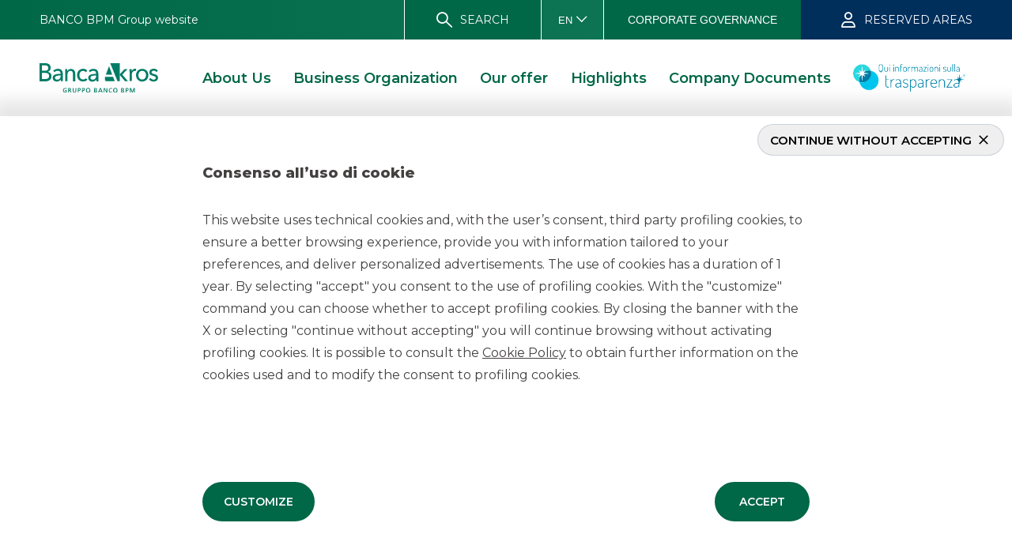

--- FILE ---
content_type: text/html; charset=utf-8
request_url: https://www.bancaakros.it/en/highlights/recent-deals/securitisation-and-structured-solution-or/deal-cassa-risparmio-volterra-december-2019/
body_size: 340849
content:
<!DOCTYPE html><html lang="it"><head><meta charSet="utf-8" data-next-head=""/><title data-next-head="">Deal – Cassa di Risparmio di Volterra Spa -December 2019 </title><link rel="canonical" href="https://www.bancaakros.it/en/highlights/recent-deals/securitisation-and-structured-solution-or/deal-cassa-risparmio-volterra-december-2019/" data-next-head=""/><link rel="alternate" href="/en/highlights/recent-deals/securitisation-and-structured-solution-or/deal-cassa-risparmio-volterra-december-2019/" hrefLang="en" data-next-head=""/><link rel="alternate" href="/in-primo-piano/operazioni-recenti/securitization-structured-solution/operazione-cassa-risparmio-volterra-spa/" hrefLang="it" data-next-head=""/><meta name="description" content="" data-next-head=""/><meta http-equiv="X-UA-Compatible" content="IE=edge" data-next-head=""/><meta name="viewport" content="width=device-width, viewport-fit=cover, initial-scale=1.0" data-next-head=""/><meta property="og:title" content="Deal – Cassa di Risparmio di Volterra Spa -December 2019" data-next-head=""/><meta property="og:description" data-next-head=""/><meta property="og:url" content="https://www.bancaakros.it/en/highlights/recent-deals/securitisation-and-structured-solution-or/deal-cassa-risparmio-volterra-december-2019/" data-next-head=""/><meta property="og:type" content="article" data-next-head=""/><link href="https://fonts.googleapis.com/css?family=Montserrat:300,400,600,800&amp;display=swap" rel="stylesheet" data-next-head=""/><link href="https://fonts.googleapis.com/css?family=Oswald:300,400,600" rel="stylesheet" data-next-head=""/><link href="/static/icomoon/style.css" rel="stylesheet" data-next-head=""/><link href="/static/custom/slick/slick.css" rel="stylesheet" data-next-head=""/><link href="/static/custom/slick/slick-theme.css" rel="stylesheet" data-next-head=""/><link rel="apple-touch-icon" sizes="180x180" href="/static/images/apple-touch-icon.png" data-next-head=""/><link rel="icon" type="image/x-icon" href="/favicon.ico" data-next-head=""/><link rel="icon" type="image/png" sizes="32x32" href="/static/images/favicon-32x32.png" data-next-head=""/><link rel="icon" type="image/png" sizes="16x16" href="/static/images/favicon-16x16.png" data-next-head=""/><link rel="manifest" href="/static/images/site.webmanifest" data-next-head=""/><link rel="mask-icon" href="/static/images/safari-pinned-tab.svg" color="#00573c" data-next-head=""/><meta name="theme-color" content="#ffffff" data-next-head=""/><meta name="msapplication-TileColor" content="#ffffff" data-next-head=""/><meta name="msapplication-config" content="/static/images/browserconfig.xml" data-next-head=""/><meta name="google-site-verification" content="BDqFJ5GoPMZ4MsRAi_8Cod_h7MbW55E6EQpYw7cUe58" data-next-head=""/><script data-next-head="">(function(w,d,s,l,i){w[l]=w[l]||[];w[l].push({'gtm.start':new Date().getTime(),event:'gtm.js'});var f=d.getElementsByTagName(s)[0],j=d.createElement(s),dl=l!='dataLayer'?'&l='+l:'';j.async=true;j.src='https://www.googletagmanager.com/gtm.js?id='+i+dl;f.parentNode.insertBefore(j,f);})(window,document,'script','dataLayer','GTM-NF37W2J3');</script><link rel="preload" href="https://www.bancaakros.it/media/transparenza.png" as="image" data-next-head=""/><noscript data-n-css=""></noscript><script defer="" nomodule="" src="/_next/static/chunks/polyfills-42372ed130431b0a.js"></script><script src="/_next/static/chunks/webpack-2c031bb5eeb06c42.js" defer=""></script><script src="/_next/static/chunks/framework-77959c104fcafd66.js" defer=""></script><script src="/_next/static/chunks/main-570832b94d918a67.js" defer=""></script><script src="/_next/static/chunks/pages/_app-dea3ec8965399283.js" defer=""></script><script src="/_next/static/chunks/pages/magazine-68d221a6e4c59c31.js" defer=""></script><script src="/_next/static/WmwrAJdIuuOPjj2FXpIa_/_buildManifest.js" defer=""></script><script src="/_next/static/WmwrAJdIuuOPjj2FXpIa_/_ssgManifest.js" defer=""></script><style data-emotion-css=""></style></head><body><div id="__next"><style data-emotion-css="6sqc4v">.slick-next,.slick-prev{background:none;opacity:1;z-index:10;}.slick-next:before,.slick-prev:before{opacity:1;font-weight:bold;}.slick-next:before,.slick-prev:before{font-family:'icomoon';font-weight:400;}.slick-next.slick-disabled,.slick-prev.slick-disabled{background-color:#888888;}.slick-next.slick-disabled,.slick-prev.slick-disabled,.slick-next.slick-disabled:before,.slick-prev.slick-disabled:before{color:white;}.slick-next{right:0;}.slick-next:before{content:"\e904";color:black;}.slick-prev{left:0;}.slick-prev:before{content:"\e905";color:black;}.slick-dots{z-index:20;bottom:10px;}.slick-dots li{position:relative;margin:0px;width:30px;height:30px;}.slick-dots li button{position:relative;display:block;padding:0px;margin:5px;-webkit-transition:all .2s cubic-bezier(0.31,0.9,0.41,1);transition:all .2s cubic-bezier(0.31,0.9,0.41,1);border-radius:50%;width:20px;height:20px;}.slick-dots li button:before{width:14px;height:14px;line-height:14px;content:"";display:block;opacity:1;-webkit-transition:all .2s cubic-bezier(0.31,0.9,0.41,1);transition:all .2s cubic-bezier(0.31,0.9,0.41,1);background-color:#968e88;opacity:1;box-shadow:white 0px 0px 3px 3px,white 0px 0px 5px 0;border-radius:50%;margin:3px;}.slick-dots li button:focus-visible:before,.slick-dots li button:focus:before,.slick-dots li button:hover:before,.slick-dots li button:active:before{background-color:#F2F0EF;}.slick-dots li button:focus-visible{outline-color:rgb(0,103,71) !important;outline-style:auto !important;outline-width:2px !important;outline-offset:2px !important;}.slick-dots li.slick-active button:before{background-color:#007C5C;opacity:1;}html,body{background:white;height:100%;width:100%;margin:0;padding:0;left:0;top:0;}this fix is for inside a slick slider into flex box *{min-height:0;min-width:0;}html,*{box-sizing:border-box;}*,*:before,*:after{box-sizing:inherit;}*:focus-visible,:focus-visible,*:focus,:focus{outline-color:-webkit-focus-ring-color;outline-style:auto;outline-width:2px;outline-offset:2px;}*:focus:not(:focus-visible),:focus:not(:focus-visible){outline-color:transparent;outline-style:none;}html{font-size:62.5%;-webkit-font-smoothing:antialiased;-moz-osx-font-smoothing:grayscale;}body{font-family:"Montserrat",sans-serif;font-weight:400;color:#434040;font-size:1.4rem;}a:visited{color:inherit;}[type = "radio"]:checked,[type = "radio"]:not(:checked){position:absolute;left:-9999px;}[type = "radio"]:checked + label,[type = "radio"]:not(:checked) + label{position:relative;padding-left:28px;cursor:pointer;line-height:20px;display:inline-block;color:#666;}[type = "radio"]:checked + label:before,[type = "radio"]:not(:checked) + label:before{content:'';position:absolute;left:0;top:0;width:18px;height:18px;border:1px solid #ddd;border-radius:100%;background:#fff;}[type = "radio"]:checked + label:after,[type = "radio"]:not(:checked) + label:after{content:'';width:16px;height:16px;background:rgb(0,103,71);position:absolute;top:1px;left:1px;border-radius:100%;}[type = "radio"]:not(:checked) + label:after{opacity:0;-webkit-transform:scale(0);-ms-transform:scale(0);transform:scale(0);}[type = "radio"]:checked + label:after{opacity:1;-webkit-transform:scale(1);-ms-transform:scale(1);transform:scale(1);}ul{list-style:none;padding:0;}.col-1,.col-2,.col-3,.col-4,.col-5,.col-6,.col-7,.col-8,.col-9,.col-10,.col-11,.col-12{width:100%;}a{-webkit-text-decoration:none;text-decoration:none;-webkit-tap-highlight-color:transparent;color:inherit;}a:visited,a:focus,a:link,a:any-link,a:-webkit-any-link{-webkit-text-decoration:none;text-decoration:none;color:inherit;}.ie a{color:#434040;}.container{display:block;width:100%;}.container-flex{display:-webkit-box;display:-webkit-flex;display:-ms-flexbox;display:flex;width:100%;}.row{display:-webkit-box;display:-webkit-flex;display:-ms-flexbox;display:flex;-webkit-flex-direction:column;-ms-flex-direction:column;flex-direction:column;}.row > *{max-width:100%;}@media (min-width:768px){.row{-webkit-flex-direction:row;-ms-flex-direction:row;flex-direction:row;}.row > *{max-width:none;}}.d-none{display:none;}.d-flex{display:-webkit-box;display:-webkit-flex;display:-ms-flexbox;display:flex;}.d-block{display:block;}@media (min-width:576px){.col-1-xs{width:8.333333333333334%;}.col-offset-1-xs{margin-left:8.333333333333334%;}.col-offset-1-xs-pad{padding-left:8.333333333333334%;}.col-2-xs{width:16.666666666666668%;}.col-offset-2-xs{margin-left:16.666666666666668%;}.col-offset-2-xs-pad{padding-left:16.666666666666668%;}.col-3-xs{width:25%;}.col-offset-3-xs{margin-left:25%;}.col-offset-3-xs-pad{padding-left:25%;}.col-4-xs{width:33.333333333333336%;}.col-offset-4-xs{margin-left:33.333333333333336%;}.col-offset-4-xs-pad{padding-left:33.333333333333336%;}.col-5-xs{width:41.66666666666667%;}.col-offset-5-xs{margin-left:41.66666666666667%;}.col-offset-5-xs-pad{padding-left:41.66666666666667%;}.col-6-xs{width:50%;}.col-offset-6-xs{margin-left:50%;}.col-offset-6-xs-pad{padding-left:50%;}.col-7-xs{width:58.333333333333336%;}.col-offset-7-xs{margin-left:58.333333333333336%;}.col-offset-7-xs-pad{padding-left:58.333333333333336%;}.col-8-xs{width:66.66666666666667%;}.col-offset-8-xs{margin-left:66.66666666666667%;}.col-offset-8-xs-pad{padding-left:66.66666666666667%;}.col-9-xs{width:75%;}.col-offset-9-xs{margin-left:75%;}.col-offset-9-xs-pad{padding-left:75%;}.col-10-xs{width:83.33333333333334%;}.col-offset-10-xs{margin-left:83.33333333333334%;}.col-offset-10-xs-pad{padding-left:83.33333333333334%;}.col-11-xs{width:91.66666666666667%;}.col-offset-11-xs{margin-left:91.66666666666667%;}.col-offset-11-xs-pad{padding-left:91.66666666666667%;}.col-12-xs{width:100%;}.col-offset-12-xs{margin-left:100%;}.col-offset-12-xs-pad{padding-left:100%;}.d-flex-xs{display:-webkit-box !important;display:-webkit-flex !important;display:-ms-flexbox !important;display:flex !important;}.d-block-xs{display:block !important;}.d-none-xs{display:none !important;}}@media (min-width:768px){.col-1-sm{width:8.333333333333334%;}.col-offset-1-sm{margin-left:8.333333333333334%;}.col-offset-1-sm-pad{padding-left:8.333333333333334%;}.col-2-sm{width:16.666666666666668%;}.col-offset-2-sm{margin-left:16.666666666666668%;}.col-offset-2-sm-pad{padding-left:16.666666666666668%;}.col-3-sm{width:25%;}.col-offset-3-sm{margin-left:25%;}.col-offset-3-sm-pad{padding-left:25%;}.col-4-sm{width:33.333333333333336%;}.col-offset-4-sm{margin-left:33.333333333333336%;}.col-offset-4-sm-pad{padding-left:33.333333333333336%;}.col-5-sm{width:41.66666666666667%;}.col-offset-5-sm{margin-left:41.66666666666667%;}.col-offset-5-sm-pad{padding-left:41.66666666666667%;}.col-6-sm{width:50%;}.col-offset-6-sm{margin-left:50%;}.col-offset-6-sm-pad{padding-left:50%;}.col-7-sm{width:58.333333333333336%;}.col-offset-7-sm{margin-left:58.333333333333336%;}.col-offset-7-sm-pad{padding-left:58.333333333333336%;}.col-8-sm{width:66.66666666666667%;}.col-offset-8-sm{margin-left:66.66666666666667%;}.col-offset-8-sm-pad{padding-left:66.66666666666667%;}.col-9-sm{width:75%;}.col-offset-9-sm{margin-left:75%;}.col-offset-9-sm-pad{padding-left:75%;}.col-10-sm{width:83.33333333333334%;}.col-offset-10-sm{margin-left:83.33333333333334%;}.col-offset-10-sm-pad{padding-left:83.33333333333334%;}.col-11-sm{width:91.66666666666667%;}.col-offset-11-sm{margin-left:91.66666666666667%;}.col-offset-11-sm-pad{padding-left:91.66666666666667%;}.col-12-sm{width:100%;}.col-offset-12-sm{margin-left:100%;}.col-offset-12-sm-pad{padding-left:100%;}.d-flex-sm{display:-webkit-box !important;display:-webkit-flex !important;display:-ms-flexbox !important;display:flex !important;}.d-block-sm{display:block !important;}.d-none-sm{display:none !important;}}@media (min-width:1025px){.col-1-md{width:8.333333333333334%;}.col-offset-1-md{margin-left:8.333333333333334%;}.col-offset-1-md-pad{padding-left:8.333333333333334%;}.col-2-md{width:16.666666666666668%;}.col-offset-2-md{margin-left:16.666666666666668%;}.col-offset-2-md-pad{padding-left:16.666666666666668%;}.col-3-md{width:25%;}.col-offset-3-md{margin-left:25%;}.col-offset-3-md-pad{padding-left:25%;}.col-4-md{width:33.333333333333336%;}.col-offset-4-md{margin-left:33.333333333333336%;}.col-offset-4-md-pad{padding-left:33.333333333333336%;}.col-5-md{width:41.66666666666667%;}.col-offset-5-md{margin-left:41.66666666666667%;}.col-offset-5-md-pad{padding-left:41.66666666666667%;}.col-6-md{width:50%;}.col-offset-6-md{margin-left:50%;}.col-offset-6-md-pad{padding-left:50%;}.col-7-md{width:58.333333333333336%;}.col-offset-7-md{margin-left:58.333333333333336%;}.col-offset-7-md-pad{padding-left:58.333333333333336%;}.col-8-md{width:66.66666666666667%;}.col-offset-8-md{margin-left:66.66666666666667%;}.col-offset-8-md-pad{padding-left:66.66666666666667%;}.col-9-md{width:75%;}.col-offset-9-md{margin-left:75%;}.col-offset-9-md-pad{padding-left:75%;}.col-10-md{width:83.33333333333334%;}.col-offset-10-md{margin-left:83.33333333333334%;}.col-offset-10-md-pad{padding-left:83.33333333333334%;}.col-11-md{width:91.66666666666667%;}.col-offset-11-md{margin-left:91.66666666666667%;}.col-offset-11-md-pad{padding-left:91.66666666666667%;}.col-12-md{width:100%;}.col-offset-12-md{margin-left:100%;}.col-offset-12-md-pad{padding-left:100%;}.d-flex-md{display:-webkit-box !important;display:-webkit-flex !important;display:-ms-flexbox !important;display:flex !important;}.d-block-md{display:block !important;}.d-none-md{display:none !important;}}@media (min-width:1200px){.col-1-lg{width:8.333333333333334%;}.col-offset-1-lg{margin-left:8.333333333333334%;}.col-offset-1-lg-pad{padding-left:8.333333333333334%;}.col-2-lg{width:16.666666666666668%;}.col-offset-2-lg{margin-left:16.666666666666668%;}.col-offset-2-lg-pad{padding-left:16.666666666666668%;}.col-3-lg{width:25%;}.col-offset-3-lg{margin-left:25%;}.col-offset-3-lg-pad{padding-left:25%;}.col-4-lg{width:33.333333333333336%;}.col-offset-4-lg{margin-left:33.333333333333336%;}.col-offset-4-lg-pad{padding-left:33.333333333333336%;}.col-5-lg{width:41.66666666666667%;}.col-offset-5-lg{margin-left:41.66666666666667%;}.col-offset-5-lg-pad{padding-left:41.66666666666667%;}.col-6-lg{width:50%;}.col-offset-6-lg{margin-left:50%;}.col-offset-6-lg-pad{padding-left:50%;}.col-7-lg{width:58.333333333333336%;}.col-offset-7-lg{margin-left:58.333333333333336%;}.col-offset-7-lg-pad{padding-left:58.333333333333336%;}.col-8-lg{width:66.66666666666667%;}.col-offset-8-lg{margin-left:66.66666666666667%;}.col-offset-8-lg-pad{padding-left:66.66666666666667%;}.col-9-lg{width:75%;}.col-offset-9-lg{margin-left:75%;}.col-offset-9-lg-pad{padding-left:75%;}.col-10-lg{width:83.33333333333334%;}.col-offset-10-lg{margin-left:83.33333333333334%;}.col-offset-10-lg-pad{padding-left:83.33333333333334%;}.col-11-lg{width:91.66666666666667%;}.col-offset-11-lg{margin-left:91.66666666666667%;}.col-offset-11-lg-pad{padding-left:91.66666666666667%;}.col-12-lg{width:100%;}.col-offset-12-lg{margin-left:100%;}.col-offset-12-lg-pad{padding-left:100%;}.d-flex-lg{display:-webkit-box !important;display:-webkit-flex !important;display:-ms-flexbox !important;display:flex !important;}.d-block-lg{display:block !important;}.d-none-lg{display:none !important;}}@media (min-width:1440px){.col-1-xl{width:8.333333333333334%;}.col-offset-1-xl{margin-left:8.333333333333334%;}.col-offset-1-xl-pad{padding-left:8.333333333333334%;}.col-2-xl{width:16.666666666666668%;}.col-offset-2-xl{margin-left:16.666666666666668%;}.col-offset-2-xl-pad{padding-left:16.666666666666668%;}.col-3-xl{width:25%;}.col-offset-3-xl{margin-left:25%;}.col-offset-3-xl-pad{padding-left:25%;}.col-4-xl{width:33.333333333333336%;}.col-offset-4-xl{margin-left:33.333333333333336%;}.col-offset-4-xl-pad{padding-left:33.333333333333336%;}.col-5-xl{width:41.66666666666667%;}.col-offset-5-xl{margin-left:41.66666666666667%;}.col-offset-5-xl-pad{padding-left:41.66666666666667%;}.col-6-xl{width:50%;}.col-offset-6-xl{margin-left:50%;}.col-offset-6-xl-pad{padding-left:50%;}.col-7-xl{width:58.333333333333336%;}.col-offset-7-xl{margin-left:58.333333333333336%;}.col-offset-7-xl-pad{padding-left:58.333333333333336%;}.col-8-xl{width:66.66666666666667%;}.col-offset-8-xl{margin-left:66.66666666666667%;}.col-offset-8-xl-pad{padding-left:66.66666666666667%;}.col-9-xl{width:75%;}.col-offset-9-xl{margin-left:75%;}.col-offset-9-xl-pad{padding-left:75%;}.col-10-xl{width:83.33333333333334%;}.col-offset-10-xl{margin-left:83.33333333333334%;}.col-offset-10-xl-pad{padding-left:83.33333333333334%;}.col-11-xl{width:91.66666666666667%;}.col-offset-11-xl{margin-left:91.66666666666667%;}.col-offset-11-xl-pad{padding-left:91.66666666666667%;}.col-12-xl{width:100%;}.col-offset-12-xl{margin-left:100%;}.col-offset-12-xl-pad{padding-left:100%;}.d-flex-xl{display:-webkit-box !important;display:-webkit-flex !important;display:-ms-flexbox !important;display:flex !important;}.d-block-xl{display:block !important;}.d-none-xl{display:none !important;}}.btn{-webkit-appearance:none;margin:10px 0;font-size:18px;font-family:"Montserrat",sans-serif;font-weight:600;border-radius:25px;min-width:120px;text-transform:uppercase;min-height:50px;display:-webkit-box;display:-webkit-flex;display:-ms-flexbox;display:flex;-webkit-align-items:center;-webkit-box-align:center;-ms-flex-align:center;align-items:center;-webkit-box-pack:center;-webkit-justify-content:center;-ms-flex-pack:center;justify-content:center;cursor:pointer;padding:3px 25px;}.btn a{color:inherit;-webkit-text-decoration:inherit;text-decoration:inherit;}.btn a:visited,.btn a:focus,.btn a:link,.btn a:any-link,.btn a:-webkit-any-link{color:inherit;-webkit-text-decoration:inherit;text-decoration:inherit;}.btn > a{border-radius:25px;}.btn > a:focus-visible{outline-color:#004b5b;outline-style:auto;outline-width:2px;outline-offset:4px;}.lock-scroll{overflow:hidden;}.skip-to-section{width:1px;height:1px;overflow:auto;padding:0;opacity:0;border:none;}.skip-to-section:focus-visible,.skip-to-section:focus,.skip-to-section:active{opacity:1;width:auto;height:auto;outline:0px;padding:5px;color:#006747;background-color:#f2f2f2;border-radius:15px;border:4px solid rgb(0,103,71);text-align:center;display:-webkit-box;display:-webkit-flex;display:-ms-flexbox;display:flex;-webkit-align-items:center;-webkit-box-align:center;-ms-flex-align:center;align-items:center;-webkit-box-pack:center;-webkit-justify-content:center;-ms-flex-pack:center;justify-content:center;text-transform:uppercase;}.skip-to-section--fixed{position:fixed;}.skip-to-section--absolute{position:absolute;}.skip-to-section--fixed,.skip-to-section--absolute{margin:10px 0;-webkit-transform:translate(-50%,0);-ms-transform:translate(-50%,0);transform:translate(-50%,0);top:-999px;z-index:-999;left:50%;}.skip-to-section--fixed ({theme:e})=>e.mq.md,.skip-to-section--absolute ({theme:e})=>e.mq.md{min-height:60px;}.skip-to-section--fixed:focus-visible,.skip-to-section--absolute:focus-visible,.skip-to-section--fixed:active,.skip-to-section--absolute:active{top:0;width:calc( 50% - 20px );z-index:99999999999999999999999999999;}</style><style data-emotion-css="dzmqpw">.css-dzmqpw.nextpage-search #breadcrumb s{display:none;}</style><section class="absolute-wrapper standard nextpage-magazine  css-dzmqpw"><div id="portalParent"></div><a accessKey="c" id="skip-main" class="skip-to-section skip-to-section--fixed" href="#main">Skip to main content</a><a accessKey="h" href="/" tabindex="-1" aria-hidden="true" style="visibility:hidden;position:absolute;top:-9999px;left:-9999px"></a><noscript><iframe src="https://www.googletagmanager.com/ns.html?id=GTM-NF37W2J3" height="0" width="0" style="display:none;visibility:hidden"></iframe></noscript><style data-emotion-css="fkqhzx">.css-fkqhzx{background:white;-webkit-flex-direction:column;-ms-flex-direction:column;flex-direction:column;-webkit-align-items:center;-webkit-box-align:center;-ms-flex-align:center;align-items:center;}.css-fkqhzx > *{max-width:100%;}.css-fkqhzx .focus-outlined:focus-visible{outline-offset:-5px;}.css-fkqhzx.sticky{position:fixed;top:0;left:0;right:0;z-index:150;}.css-fkqhzx.sticky::before{content:'';height:20px;width:100%;position:absolute;bottom:-20px;left:0;z-index:-2;box-shadow:inset 0 10px 20px -10px rgb(0,0,0,.3);pointer-events:none;}.css-fkqhzx.sticky > .container{z-index:-2;}.css-fkqhzx.sticky.scrolled::before{content:none;}.scroll-up .css-fkqhzx{-webkit-transform:translateY(0);-ms-transform:translateY(0);transform:translateY(0);-webkit-transition:all .2s cubic-bezier(0.31,0.9,0.41,1);transition:all .2s cubic-bezier(0.31,0.9,0.41,1);}.scroll-down .css-fkqhzx{-webkit-transform:translateY(-100%);-ms-transform:translateY(-100%);transform:translateY(-100%);-webkit-transition:all .2s cubic-bezier(0.31,0.9,0.41,1);transition:all .2s cubic-bezier(0.31,0.9,0.41,1);}.css-fkqhzx > .container .header-content{display:-webkit-box;display:-webkit-flex;display:-ms-flexbox;display:flex;min-height:97px;padding:0 50px;}.css-fkqhzx > .container .header-content a[href*="trasparenza"] a{display:block;}.css-fkqhzx > .container .header-content a[href*="trasparenza"] img{display:block;padding:10px 0;display:block;max-width:180px;max-height:55px !important;}</style><section id="header" class="container-flex  sticky css-fkqhzx"><style data-emotion-css="xit97s">.css-xit97s{width:100%;height:50px;background:white;display:-webkit-box;display:-webkit-flex;display:-ms-flexbox;display:flex;-webkit-box-pack:justify;-webkit-justify-content:space-between;-ms-flex-pack:justify;justify-content:space-between;-webkit-align-items:center;-webkit-box-align:center;-ms-flex-align:center;align-items:center;}.css-xit97s > div{-webkit-flex:0 0 25%;-ms-flex:0 0 25%;flex:0 0 25%;}.css-xit97s > div:nth-of-type(2){-webkit-flex:0 0 40%;-ms-flex:0 0 40%;flex:0 0 40%;}@media (min-width:1025px){.css-xit97s > div{-webkit-flex:auto;-ms-flex:auto;flex:auto;}}@media (min-width:1025px){.css-xit97s{background:linear-gradient(to right,#006747,#167C5C);}}.css-xit97s > .container-flex{display:-webkit-box;display:-webkit-flex;display:-ms-flexbox;display:flex;-webkit-box-pack:end;-webkit-justify-content:flex-end;-ms-flex-pack:end;justify-content:flex-end;height:100%;}.css-xit97s [tabIndex]:focus-visible,.css-xit97s [tabIndex]:active{outline-color:#006747;}@media (min-width:1025px){.css-xit97s [tabIndex]:focus-visible,.css-xit97s [tabIndex]:active{outline-color:white;}}</style><section id="service-bar" class="css-xit97s"><div class="d-none-md"><style data-emotion-css="saylc7">.css-saylc7 .menu-wrapper{padding:0;overflow-y:auto;background-color:#006747;}.css-saylc7 .menu-container{width:100%;}</style><div id="menu-mobile" class="css-saylc7"><style data-emotion-css="hkgpy5">.css-hkgpy5.hamburger{padding:12px 15px;display:inline-block;cursor:pointer;-webkit-transition-property:opacity,filter;transition-property:opacity,filter;-webkit-transition-duration:0.15s;transition-duration:0.15s;-webkit-transition-timing-function:linear;transition-timing-function:linear;font:inherit;color:inherit;text-transform:none;border:0;margin:0;overflow:visible;width:auto;overflow:visible;background:transparent;line-height:normal;-webkit-appearance:none;}.css-hkgpy5.hamburger:hover{opacity:0.7;}.css-hkgpy5.hamburger.is-active:hover{opacity:0.7;}.css-hkgpy5.hamburger.is-active .hamburger-inner,.css-hkgpy5.hamburger.is-active .hamburger-inner::before,.css-hkgpy5.hamburger.is-active .hamburger-inner::after{background-color:#006747;}.css-hkgpy5.hamburger .hamburger-box{position:relative;width:30px;height:23px;display:inline-block;}.css-hkgpy5.hamburger .hamburger-inner{display:block;top:50%;margin-top:-2px;-webkit-transform:translateY(2px);-ms-transform:translateY(2px);transform:translateY(2px);}.css-hkgpy5.hamburger .hamburger-inner,.css-hkgpy5.hamburger .hamburger-inner::before,.css-hkgpy5.hamburger .hamburger-inner::after{width:30px;height:2px;background-color:#006747;border-radius:4px;position:absolute;-webkit-transition-property:-webkit-transform;-webkit-transition-property:transform;transition-property:transform;-webkit-transition-duration:0.15s;transition-duration:0.15s;-webkit-transition-timing-function:ease;transition-timing-function:ease;}.css-hkgpy5.hamburger .hamburger-inner::before,.css-hkgpy5.hamburger .hamburger-inner::after{content:"";display:block;}.css-hkgpy5.hamburger .hamburger-inner::before{top:-10px;}.css-hkgpy5.hamburger .hamburger-inner::after{bottom:-10px;}.css-hkgpy5.hamburger--3dx .hamburger-box{-webkit-perspective:80px;-moz-perspective:80px;-ms-perspective:80px;perspective:80px;}.css-hkgpy5.hamburger--3dx .hamburger-inner{-webkit-transition:-webkit-transform 0.15s cubic-bezier(0.645,0.045,0.355,1),background-color 0s 0.1s cubic-bezier(0.645,0.045,0.355,1);-webkit-transition:transform 0.15s cubic-bezier(0.645,0.045,0.355,1),background-color 0s 0.1s cubic-bezier(0.645,0.045,0.355,1);transition:transform 0.15s cubic-bezier(0.645,0.045,0.355,1),background-color 0s 0.1s cubic-bezier(0.645,0.045,0.355,1);}.css-hkgpy5.hamburger--3dx .hamburger-inner:before,.css-hkgpy5.hamburger--3dx .hamburger-inner .hamburger--3dx .hamburger-inner::after{-webkit-transition:-webkit-transform 0s 0.1s cubic-bezier(0.645,0.045,0.355,1);-webkit-transition:transform 0s 0.1s cubic-bezier(0.645,0.045,0.355,1);transition:transform 0s 0.1s cubic-bezier(0.645,0.045,0.355,1);}.css-hkgpy5.hamburger--3dx.is-active .hamburger-inner{background-color:transparent !important;-webkit-transform:rotateY(180deg) translateY(2px);-ms-transform:rotateY(180deg) translateY(2px);transform:rotateY(180deg) translateY(2px);}.css-hkgpy5.hamburger--3dx.is-active .hamburger-inner::before{-webkit-transform:translate3d(0,10px,0) rotate(45deg);-ms-transform:translate3d(0,10px,0) rotate(45deg);transform:translate3d(0,10px,0) rotate(45deg);}.css-hkgpy5.hamburger--3dx.is-active .hamburger-inner::after{-webkit-transform:translate3d(0,-10px,0) rotate(-45deg);-ms-transform:translate3d(0,-10px,0) rotate(-45deg);transform:translate3d(0,-10px,0) rotate(-45deg);}</style><button class="hamburger hamburger--3dx  css-hkgpy5"><div class="hamburger-box"><div class="hamburger-inner"></div><span style="display:none">Menu</span></div></button><div><style data-emotion-css="1l27bzx">.css-1l27bzx{background:rgba(0,103,71,0.9);z-index:200;position:fixed;right:0;left:0;width:100%;display:-webkit-box;display:-webkit-flex;display:-ms-flexbox;display:flex;margin:0 auto;height:0;-webkit-transition:height .3s cubic-bezier(0.31,0.9,0.41,1);transition:height .3s cubic-bezier(0.31,0.9,0.41,1);-webkit-box-pack:center;-webkit-justify-content:center;-ms-flex-pack:center;justify-content:center;padding:0 15px;}@media (min-width:1025px){.css-1l27bzx{padding:0 50px;}}</style><div class="menu-wrapper css-1l27bzx" style="height:0"><style data-emotion-css="a89m92">.css-a89m92{-webkit-transition:all .3s cubic-bezier(0.31,0.9,0.41,1);transition:all .3s cubic-bezier(0.31,0.9,0.41,1);}</style><div class="menu-container css-a89m92" style="opacity:0;transform:translateY(-10px);visibility:hidden"><div class="head"></div><div class="menu-content"><style data-emotion-css="1wvrxf7">.css-1wvrxf7{background-color:#006747;text-transform:uppercase;}.css-1wvrxf7 nav ul{-webkit-flex-direction:column;-ms-flex-direction:column;flex-direction:column;}.css-1wvrxf7 nav ul > *{max-width:100%;}.css-1wvrxf7 nav ul > li:first-of-type > a{border-top:0 !important;}.css-1wvrxf7 nav li{width:100%;}.css-1wvrxf7 nav li.view-all{display:block;}.css-1wvrxf7 nav .div-level:not(.div-level-0) > ul{opacity:0;visibility:hidden;-webkit-transition-timing-function:linear,ease;transition-timing-function:linear,ease;-webkit-transition-duration:0.3s;transition-duration:0.3s;-webkit-transition-property:opacity,visibility;transition-property:opacity,visibility;-webkit-transition-delay:0.2s;transition-delay:0.2s;overflow:hidden;}.css-1wvrxf7 nav a{color:white;width:100%;-webkit-transition:all .2s cubic-bezier(0.31,0.9,0.41,1);transition:all .2s cubic-bezier(0.31,0.9,0.41,1);display:-webkit-box;display:-webkit-flex;display:-ms-flexbox;display:flex;-webkit-align-items:center;-webkit-box-align:center;-ms-flex-align:center;align-items:center;-webkit-box-pack:justify;-webkit-justify-content:space-between;-ms-flex-pack:justify;justify-content:space-between;cursor:pointer;}.css-1wvrxf7 nav a span{display:-webkit-box;display:-webkit-flex;display:-ms-flexbox;display:flex;-webkit-box-pack:start;-webkit-justify-content:flex-start;-ms-flex-pack:start;justify-content:flex-start;-webkit-align-items:center;-webkit-box-align:center;-ms-flex-align:center;align-items:center;}.css-1wvrxf7 nav a.special-class{margin:0 20px;width:calc(100% - 40px);padding:15px 0 !important;background-color:transparent !important;color:white !important;border-bottom:1px solid #007C5C !important;}.css-1wvrxf7 nav a.special-class{font-family:"Montserrat",sans-serif;font-weight:600;}@media (min-width:1025px){.css-1wvrxf7 nav a.special-class{display:none;}}.css-1wvrxf7 nav a.special-class path,.css-1wvrxf7 nav a.special-class rect{fill:white !important;}.css-1wvrxf7 nav a.open:before{-webkit-transform:rotate(-90deg);-ms-transform:rotate(-90deg);transform:rotate(-90deg);}.css-1wvrxf7 nav a.open+ .div-level > ul{opacity:1;visibility:visible;}.css-1wvrxf7 nav ul.level-0{margin:0;}.css-1wvrxf7 nav ul.level-0 a.level-0{background-color:white;color:#006747;padding:15px 20px;border-top:1px solid #006747;font-size:18px;}.css-1wvrxf7 nav ul.level-0 a.level-0{font-family:"Montserrat",sans-serif;font-weight:600;}.css-1wvrxf7 nav ul.level-0 a.level-0.open path,.css-1wvrxf7 nav ul.level-0 a.level-0.open rect{fill:#434040;}.css-1wvrxf7 nav ul.level-0 a.level-0:after{font-size:18px;}.css-1wvrxf7 nav ul.level-0 a.level-0 path,.css-1wvrxf7 nav ul.level-0 a.level-0 rect{fill:white;}.css-1wvrxf7 nav ul.level-0 a.level-0 img{max-height:30px;}.css-1wvrxf7 nav ul.level-0 > li.with-sections li.vertical-align{background-color:#0F7052;}.css-1wvrxf7 nav ul.level-0 > li.with-sections li.vertical-align > a span{background-color:#0F7052 !important;}.css-1wvrxf7 nav ul.level-0 > li.with-sections li.vertical-align .div-level > ul{background-color:#0F7052;}.css-1wvrxf7 nav ul.level-0 > li.with-sections li.vertical-align .div-level > ul > li{margin:20px 0;}.css-1wvrxf7 nav ul.level-0 > li.with-sections li.vertical-align .div-level > ul > li a{border:1px solid #ffffff !important;margin:0 20px;width:calc(100% - 40px);padding:30px 0;}.css-1wvrxf7 nav ul.level-0 > li.with-sections li.vertical-align .div-level > ul > li a span{-webkit-flex-flow:column;-ms-flex-flow:column;flex-flow:column;width:100%;}.css-1wvrxf7 nav ul.level-0 > li.with-sections li.vertical-align .div-level > ul > li a span .ico{margin-bottom:15px;}.css-1wvrxf7 nav ul.level-0 > li.with-sections ul.level-1{display:-webkit-box;display:-webkit-flex;display:-ms-flexbox;display:flex;-webkit-flex-direction:column-reverse;-ms-flex-direction:column-reverse;flex-direction:column-reverse;margin:0;width:100%;background-color:#006747;}.css-1wvrxf7 nav ul.level-0 > li.with-sections ul.level-1 a.level-1{position:relative;display:block;text-align:center;color:white;margin:0 20px;width:calc(100% - 40px);margin-top:15px;}.css-1wvrxf7 nav ul.level-0 > li.with-sections ul.level-1 a.level-1::before{content:'';position:absolute;top:50%;left:0;-webkit-transform:translateY(-50%);-ms-transform:translateY(-50%);transform:translateY(-50%);height:1px;width:100%;background:white;z-index:0;}.css-1wvrxf7 nav ul.level-0 > li.with-sections ul.level-1 a.level-1 > span{position:relative;display:inline-block;padding:0 10px;background:#006747;}.css-1wvrxf7 nav ul.level-0 > li.with-sections ul.level-1 a.level-1:after{content:none;font-size:18px;}.css-1wvrxf7 nav ul.level-0 > li.with-sections ul.level-1 a.level-1+ .div-level{display:-webkit-box;display:-webkit-flex;display:-ms-flexbox;display:flex;}.css-1wvrxf7 nav ul.level-0 > li.with-sections ul.level-1 a.level-1+ .div-level > ul{opacity:1;visibility:visible;}.css-1wvrxf7 nav ul.level-0 > li.with-sections ul.level-1 >li.view-all{background:#237C60;}.css-1wvrxf7 nav ul.level-0 > li.with-sections ul.level-1 >li.view-all > a{margin:20px !important;border:1px solid #ffffff !important;padding:20px;}.css-1wvrxf7 nav ul.level-0 > li.with-sections ul.level-1 >li.view-all > a::before{content:none;}.css-1wvrxf7 nav ul.level-0 > li.with-sections ul.level-1 >li.view-all > a > span{background:transparent;padding:0;}.css-1wvrxf7 nav ul.level-0 > li.with-sections ul.level-2{margin:0;width:100%;background-color:#006747;}.css-1wvrxf7 nav ul.level-0 > li.with-sections ul.level-2 a.level-2{margin:0 20px;width:calc(100% - 40px);padding:15px 0;color:white;border-top:1px solid #007C5C;}.css-1wvrxf7 nav ul.level-0 > li.with-sections ul.level-2 a.level-2{font-family:"Montserrat",sans-serif;font-weight:600;}.css-1wvrxf7 nav ul.level-0 > li.with-sections ul.level-2 a.level-2:after{font-size:18px;}.css-1wvrxf7 nav ul.level-0 > li.with-sections ul.level-3{margin:0;width:100%;padding-bottom:15px;text-transform:none;}.css-1wvrxf7 nav ul.level-0 > li.with-sections ul.level-3 a.level-3{margin:0 20px 0 35px;width:calc(100% - 55px);padding:8px 0;background-color:#006747;color:white;}.css-1wvrxf7 nav ul.level-0 > li.with-sections ul.level-3 a.level-3{font-family:"Montserrat",sans-serif;font-weight:600;}.css-1wvrxf7 nav ul.level-0 > li.with-sections ul.level-3 a.level-3:after{font-size:12px;padding-right:6px;}.css-1wvrxf7 nav ul.level-0 > li:not(.with-sections) ul.level-1{margin:0;width:100%;background-color:#006747;}.css-1wvrxf7 nav ul.level-0 > li:not(.with-sections) ul.level-1 a.level-1{margin:0 20px;width:calc(100% - 40px);padding:15px 0;color:white;border-top:1px solid #007C5C;}.css-1wvrxf7 nav ul.level-0 > li:not(.with-sections) ul.level-1 a.level-1{font-family:"Montserrat",sans-serif;font-weight:600;}.css-1wvrxf7 nav ul.level-0 > li:not(.with-sections) ul.level-1 a.level-1:after{font-size:18px;}.css-1wvrxf7 nav ul.level-0 > li:not(.with-sections) ul.level-1 a.level-1 path,.css-1wvrxf7 nav ul.level-0 > li:not(.with-sections) ul.level-1 a.level-1 rect{fill:#007C5C;}.css-1wvrxf7 nav ul.level-0 > li:not(.with-sections) ul.level-1 a.level-1:hover,.css-1wvrxf7 nav ul.level-0 > li:not(.with-sections) ul.level-1 a.level-1:hover > span{-webkit-text-decoration:underline;text-decoration:underline;}.css-1wvrxf7 nav ul.level-0 > li:not(.with-sections) ul.level-2{margin:0;width:100%;padding-bottom:15px;text-transform:none;}.css-1wvrxf7 nav ul.level-0 > li:not(.with-sections) ul.level-2 a.level-2{margin:0 20px 0 35px;width:calc(100% - 55px);padding:8px 0;background-color:#006747;color:white;}.css-1wvrxf7 nav ul.level-0 > li:not(.with-sections) ul.level-2 a.level-2{font-family:"Montserrat",sans-serif;font-weight:600;}.css-1wvrxf7 nav ul.level-0 > li:not(.with-sections) ul.level-2 a.level-2:hover > span{-webkit-text-decoration:underline;text-decoration:underline;}.css-1wvrxf7 nav ul.level-0 > li:not(.with-sections) ul.level-2 a.level-2:after{font-size:12px;padding-right:6px;}.css-1wvrxf7 nav ul.level-0 > li:not(.with-sections) ul.level-2 a.level-2 path,.css-1wvrxf7 nav ul.level-0 > li:not(.with-sections) ul.level-2 a.level-2 rect{fill:#007C5C;}.css-1wvrxf7 nav ul.level-0 > li:not(.with-sections) ul.level-3{margin:0 0 20px;width:100%;}.css-1wvrxf7 nav ul.level-0 > li:not(.with-sections) ul.level-3 a.level-3{margin:0 20px 0 55px;width:calc(100% - 75px);padding:5px 0;background-color:transparent;color:white;border-top:1px solid transparent;}.css-1wvrxf7 nav ul.level-0 > li:not(.with-sections) ul.level-3 a.level-3{font-family:"Montserrat",sans-serif;font-weight:600;}.css-1wvrxf7 nav ul.level-0 > li:not(.with-sections) ul.level-3 a.level-3:hover > span{-webkit-text-decoration:underline;text-decoration:underline;}.css-1wvrxf7 nav ul.level-0 > li:not(.with-sections) ul.level-3 a.level-3:after{font-size:12px;padding-right:6px;}.css-1wvrxf7 nav ul.level-0 > li:not(.with-sections) ul.level-3 a.level-3 path,.css-1wvrxf7 nav ul.level-0 > li:not(.with-sections) ul.level-3 a.level-3 rect{color:#007C5C;}.css-1wvrxf7 nav ul.level-0 > li:not(.with-sections) ul.level-3 li.view-all span{text-transform:none !important;}</style><div class="css-1wvrxf7"><style data-emotion-css="1ynovf2">.css-1ynovf2{display:-webkit-box;display:-webkit-flex;display:-ms-flexbox;display:flex;margin:0 auto;}.css-1ynovf2 > .div-level{width:100%;}.css-1ynovf2 > .div-level > ul{width:100%;display:-webkit-box;display:-webkit-flex;display:-ms-flexbox;display:flex;-webkit-box-pack:justify;-webkit-justify-content:space-between;-ms-flex-pack:justify;justify-content:space-between;}.css-1ynovf2 > .div-level > ul > li > a{-webkit-text-decoration:none;text-decoration:none;}.css-1ynovf2 > .div-level > ul > li > a.accordion{cursor:pointer;}@media (min-width:1025px){.css-1ynovf2 > .div-level > ul > li > a.accordion{cursor:auto;}}.css-1ynovf2 li.view-all{display:none;}.css-1ynovf2 li a[href]{cursor:pointer;}.css-1ynovf2 li a.open + .div-level{display:-webkit-box;display:-webkit-flex;display:-ms-flexbox;display:flex;}.css-1ynovf2 li a.close + .div-level{display:none;}@media (min-width:1025px){.css-1ynovf2 li a.close + .div-level{display:-webkit-box;display:-webkit-flex;display:-ms-flexbox;display:flex;}}.css-1ynovf2 li a.has-children{cursor:pointer;}.css-1ynovf2 li a.has-children:after{font-family:icomoon;font-size:12px;content:"\e904";-webkit-transition:all .2s cubic-bezier(0.31,0.9,0.41,1);transition:all .2s cubic-bezier(0.31,0.9,0.41,1);-webkit-transform:rotate(90deg);-ms-transform:rotate(90deg);transform:rotate(90deg);}@media (min-width:1025px){.css-1ynovf2 li a.has-children:after{content:"";}}.css-1ynovf2 li a.has-children.open:after{-webkit-transform:rotate(270deg);-ms-transform:rotate(270deg);transform:rotate(270deg);}</style><nav class="css-1ynovf2"><div class="div-level div-level-0"><ul class="level-0"><li class="    has-children level-0   mapped"><a class=" level-0  close accordion has-children" tabindex="0" role="button" href="/en/about-us/"><span class=" " style="text-transform:normal"><style data-emotion-css="15nuh0w">.css-15nuh0w ul li{list-style:none;margin-left:15px;padding-left:15px;padding-bottom:5px;position:relative;}.css-15nuh0w ul li:before{background-color:#006747;font-size:20px;width:7px;height:7px;border-radius:100%;margin-right:10px;position:absolute;left:0px;top:5px;content:'';}</style><div class="css-15nuh0w">About Us</div></span></a><div class="div-level div-level-1"><ul class="level-1"><li class="     level-1   mapped"><a class=" level-1  close accordion " tabindex="0" role="button" href="/en/about-us/our-history/"><span class=" " style="text-transform:normal"><div class="css-15nuh0w">Our History</div></span></a></li><li class="     level-1   mapped"><a class=" level-1  close accordion " tabindex="0" role="button" href="/en/about-us/top-management/"><span class=" " style="text-transform:normal"><div class="css-15nuh0w">Top Management</div></span></a></li><li class="     level-1   mapped"><a class=" level-1  close accordion " tabindex="0" role="button" href="/en/about-us/sustainability/"><span class=" " style="text-transform:normal"><div class="css-15nuh0w">Sustainability</div></span></a></li></ul></div></li><li class="     level-0   mapped"><a class=" level-0  close accordion " tabindex="0" role="button" href="/en/business-organization/"><span class=" " style="text-transform:normal"><div class="css-15nuh0w">Business Organization</div></span></a></li><li class="with-sections    has-children level-0   mapped"><a class="with-sections level-0  close accordion has-children" tabindex="0" role="button" href="/en/our-offer/"><span class=" " style="text-transform:normal"><div class="css-15nuh0w">Our offer</div></span></a><div class="div-level div-level-1"><ul class="level-1"><li class="vertical-align    has-children level-1   mapped"><a href="javascript:void(0)" class="vertical-align level-1  close accordion has-children" tabindex="0" role="button" style="text-transform:normal"><span class=" " style="text-transform:normal"><div class="css-15nuh0w">Target</div></span></a><div class="div-level div-level-2"><ul class="level-2"><li class="     level-2   mapped"><a class=" level-2  close accordion " tabindex="0" role="button" href="/en/our-offer/corporate/"><span class="with-icon " style="text-transform:normal"><style data-emotion-css="1lvrb15">.css-1lvrb15{background-color:transparent;width:95px;height:95px;}.css-1lvrb15 svg{display:block;width:95px;height:95px;}.css-1lvrb15 path,.css-1lvrb15 rect,.css-1lvrb15 polygon{fill:white;stroke-width:0px;}</style><div class="ico css-1lvrb15"><svg version="1.1" xmlns="http://www.w3.org/2000/svg" xmlns:xlink="http://www.w3.org/1999/xlink" x="0px" y="0px"
	 viewBox="0 0 123.33 115.58" style="enable-background:new 0 0 123.33 115.58;" xml:space="preserve">
<style type="text/css">
	.st0{fill:#1D1D1B;}
</style>
<path class="st0" d="M114.66,104.44v-6.61v-2.99v-4.92c0-2.1-1.38-3.87-3.27-4.5V53.3c1.89-0.63,3.27-2.4,3.27-4.51v-4.92v-2.99
	v-4.52h7.17c0.68,0,1.28-0.46,1.45-1.12c0.17-0.66-0.13-1.36-0.72-1.69L62.39,0.19c-0.45-0.25-1-0.25-1.46,0L0.77,33.55
	c-0.6,0.33-0.9,1.03-0.72,1.69c0.17,0.66,0.77,1.12,1.45,1.12h7.17v7.51h0.02v4.92c0,2.1,1.37,3.86,3.25,4.5v32.13
	c-1.88,0.64-3.25,2.4-3.25,4.5v4.92H8.67v9.6C3.82,104.87,0,108.95,0,113.91v1.67h123.33v-1.67
	C123.33,108.95,119.51,104.87,114.66,104.44z M111.66,97.84v6.56H11.67v-6.56H111.66z M53.64,43.88H69.7v4.91
	c0,0.98-0.79,1.77-1.77,1.77c-0.98,0-1.77-0.79-1.77-1.77v-1.5h-8.97v1.5c0,0.98-0.79,1.77-1.77,1.77c-0.98,0-1.78-0.79-1.78-1.77
	V43.88z M59.95,50.29h3.45c0.47,1.43,1.6,2.55,3.03,3.03v32.07c-1.43,0.47-2.55,1.6-3.03,3.03h-3.45c-0.48-1.43-1.61-2.56-3.05-3.03
	V53.32C58.33,52.85,59.47,51.72,59.95,50.29z M55.42,88.15c0.98,0,1.77,0.79,1.77,1.77v1.5h8.97v-1.5c0-0.98,0.79-1.77,1.77-1.77
	c0.98,0,1.77,0.79,1.77,1.77v4.91H53.64v-4.91C53.64,88.94,54.44,88.15,55.42,88.15z M111.66,94.83H95.59v-4.91
	c0-0.98,0.79-1.77,1.77-1.77c0.98,0,1.78,0.79,1.78,1.77v1.5h8.97v-1.5c0-0.98,0.8-1.77,1.78-1.77c0.98,0,1.77,0.79,1.77,1.77V94.83
	z M105.35,88.42h-3.46c-0.47-1.43-1.61-2.56-3.04-3.03V53.32c1.43-0.47,2.56-1.6,3.04-3.03h3.46c0.47,1.43,1.61,2.56,3.04,3.03
	v32.07C106.96,85.86,105.83,86.99,105.35,88.42z M111.66,48.79c0,0.98-0.79,1.77-1.77,1.77c-0.98,0-1.78-0.79-1.78-1.77v-1.5h-8.97
	v1.5c0,0.98-0.8,1.77-1.78,1.77c-0.98,0-1.77-0.79-1.77-1.77v-4.91h16.07V48.79z M95.86,53.3v32.12c-1.89,0.63-3.27,2.4-3.27,4.5
	v4.92H72.7v-4.92c0-2.1-1.38-3.87-3.27-4.5V53.3c1.89-0.63,3.27-2.4,3.27-4.51v-4.92h19.89v4.92C92.59,50.89,93.97,52.66,95.86,53.3
	z M61.66,3.22l54.37,30.14H7.3L61.66,3.22z M111.66,36.36v4.51H11.67v-4.51H111.66z M11.69,43.88h16.07l-0.02,4.91
	c0,0.98-0.79,1.77-1.77,1.77s-1.77-0.79-1.77-1.77v-1.5h-8.97v1.5c0,0.98-0.79,1.77-1.77,1.77s-1.77-0.79-1.77-1.77V43.88z
	 M17.99,50.29h3.45c0.47,1.42,1.6,2.55,3.02,3.02V85.4c-1.42,0.48-2.55,1.6-3.02,3.02h-3.45c-0.48-1.43-1.61-2.56-3.05-3.03V53.32
	C16.37,52.85,17.51,51.72,17.99,50.29z M11.69,89.92c0-0.98,0.79-1.77,1.77-1.77s1.77,0.79,1.77,1.77v1.5h8.97v-1.5
	c0-0.98,0.79-1.77,1.77-1.77s1.77,0.79,1.77,1.77l0.02,4.91H11.69V89.92z M30.5,88.42c-0.47-1.43-1.61-2.56-3.04-3.03V53.32
	c1.43-0.47,2.56-1.6,3.04-3.03h0.26v-6.42h19.88v4.92c0,2.1,1.37,3.86,3.26,4.5v32.13c-1.89,0.64-3.26,2.4-3.26,4.5v4.92H30.76
	v-6.42H30.5z M3.14,112.58c0.62-2.95,3.24-5.18,6.37-5.18h104.31c3.13,0,5.76,2.23,6.37,5.18H3.14z"/>
</svg>
</div><div class="css-15nuh0w">Corporate</div></span></a></li><li class="     level-2   mapped"><a class=" level-2  close accordion " tabindex="0" role="button" href="/en/our-offer/financial-institutions/"><span class="with-icon " style="text-transform:normal"><div class="ico css-1lvrb15"><svg version="1.1" xmlns:x="&ns_extend;" xmlns:i="&ns_ai;" xmlns:graph="&ns_graphs;"
	 xmlns="http://www.w3.org/2000/svg" xmlns:xlink="http://www.w3.org/1999/xlink" x="0px" y="0px" viewBox="0 0 200 200"
	 style="enable-background:new 0 0 200 200;" xml:space="preserve">
<metadata>
	<sfw  xmlns="&ns_sfw;">
		<slices></slices>
		<sliceSourceBounds  bottomLeftOrigin="true" height="156.6" width="167" x="16.5" y="21.7"></sliceSourceBounds>
	</sfw>
</metadata>
<g>
	<path d="M171.7,163v-9v-4.1v-6.7c0-2.8-1.9-5.2-4.4-6.1V93.7c2.6-0.9,4.4-3.3,4.4-6.1v-6.7v-4.1v-6h9.7c0.9,0,1.7-0.6,2-1.5
		c0.2-0.9-0.2-1.8-1-2.3L101,21.9c-0.6-0.3-1.4-0.3-2,0L17.6,67c-0.8,0.4-1.2,1.4-1,2.3s1,1.5,2,1.5h9.7v6.1V81v6.7
		c0,2.8,1.9,5.2,4.4,6.1v43.5c-2.6,0.9-4.4,3.3-4.4,6.1v6.7v4.1v9c-6.6,0.6-11.7,6-11.7,12.8v2.3h166.9V176
		C183.4,169,178.3,163.6,171.7,163z M167.7,143.3v6.7H146v-6.7c0-1.3,1.1-2.4,2.4-2.4c1.3,0,2.4,1.1,2.4,2.4v2h12.1v-2
		c0-1.3,1.1-2.4,2.4-2.4S167.7,142,167.7,143.3z M53.7,137.2V93.7c2.6-0.9,4.4-3.3,4.4-6.1v-6.7h83.7v6.7c0,2.8,1.9,5.2,4.4,6.1
		v43.5c-2.6,0.9-4.4,3.3-4.4,6.1v6.7H58.2v-6.7C58.2,140.4,56.3,138,53.7,137.2z M150.3,137.1V93.8c1.9-0.6,3.5-2.2,4.1-4.1h4.7
		c0.6,1.9,2.2,3.5,4.1,4.1v43.4c-1.9,0.6-3.5,2.2-4.1,4.1h-4.7C153.8,139.3,152.3,137.8,150.3,137.1z M167.7,87.6
		c0,1.3-1.1,2.4-2.4,2.4s-2.4-1.1-2.4-2.4v-2h-12.1v2c0,1.3-1.1,2.4-2.4,2.4c-1.3,0-2.4-1.1-2.4-2.4v-6.7h21.7L167.7,87.6
		L167.7,87.6z M167.7,76.9h-25.8H58.2H32.3v-6.1h135.3L167.7,76.9L167.7,76.9z M26.4,66.7L100,26l73.6,40.8L26.4,66.7L26.4,66.7z
		 M32.3,87.6v-6.7H54v6.7c0,1.3-1.1,2.4-2.4,2.4c-1.3,0-2.4-1.1-2.4-2.4v-2H37.1v2c0,1.3-1.1,2.4-2.4,2.4
		C33.4,90,32.3,88.9,32.3,87.6z M49.7,93.8v43.4c-1.9,0.6-3.5,2.2-4.1,4.1h-4.7c-0.6-1.9-2.2-3.5-4.1-4.1V93.8
		c1.9-0.6,3.5-2.2,4.1-4.1h4.7C46.2,91.6,47.7,93.1,49.7,93.8z M32.3,143.3c0-1.3,1.1-2.4,2.4-2.4c1.3,0,2.4,1.1,2.4,2.4v2h12.1v-2
		c0-1.3,1.1-2.4,2.4-2.4c1.3,0,2.4,1.1,2.4,2.4v6.7H32.3V143.3z M32.3,154h25.8h83.7h25.8v8.9H32.3V154z M20.8,173.9
		c0.8-4,4.4-7,8.6-7h141.1c4.2,0,7.8,3,8.6,7H20.8z"/>
	<path d="M100,144.7c16.3,0,29.5-13.2,29.5-29.5S116.3,85.7,100,85.7s-29.5,13.2-29.5,29.5S83.7,144.7,100,144.7z M100,89.2
		c14.3,0,26,11.6,26,26c0,14.3-11.6,26-26,26c-14.3,0-26-11.6-26-26C74,100.9,85.7,89.2,100,89.2z"/>
	<path d="M76.8,119.1h7.5c2.2,7.2,8.8,12.2,16.4,12.2c4,0,7.9-1.4,11-4l1.2-1l-3.7-3.1l-0.8,0.6c-2.2,1.7-4.9,2.7-7.6,2.7
		c-4.9,0-9.4-3-11.4-7.4h9.2l5.7-4.8h-16c0-0.1,0-0.2,0-0.3c0-0.1,0-0.2,0-0.3h10.2l5.7-4.8H89.3c2-4.4,6.5-7.4,11.4-7.4
		c2.8,0,5.4,0.9,7.8,2.8l0.7,0.5l3.7-3.1l-1.2-1c-3.1-2.6-7-4-11-4c-7.6,0-14.2,5-16.4,12.2h-1.8l-5.7,4.8h6.7c0,0.1,0,0.2,0,0.3
		c0,0.1,0,0.2,0,0.3h-1L76.8,119.1z M109,124.7L109,124.7L109,124.7L109,124.7z"/>
</g>
</svg>
</div><div class="css-15nuh0w">Financial Institutions and Professional Investors</div></span></a></li></ul></div></li><li class="    has-children level-1   mapped"><a href="javascript:void(0)" class=" level-1  close accordion has-children" tabindex="0" role="button" style="text-transform:normal"><span class=" " style="text-transform:normal"><div class="css-15nuh0w">Our services</div></span></a><div class="div-level div-level-2"><ul class="level-2"><li class="    has-children level-2   mapped"><a class=" level-2  close accordion has-children" tabindex="0" role="button" href="/en/our-offer/investment-banking/"><span class=" " style="text-transform:normal"><div class="css-15nuh0w">Investment banking</div></span></a><div class="div-level div-level-3"><ul class="level-3"><li class="     level-3   mapped"><a class=" level-3  close accordion " tabindex="0" role="button" href="/en/our-offer/investment-banking/corporate-finance-m-and-a-company/"><span class=" " style="text-transform:normal"><div class="css-15nuh0w">Corporate Finance M&amp;A Companies</div></span></a></li><li class="     level-3   mapped"><a class=" level-3  close accordion " tabindex="0" role="button" href="/en/our-offer/investment-banking/corporate-finance-me-and-a-financial-institutions/"><span class=" " style="text-transform:normal"><div class="css-15nuh0w">Corporate Finance M&amp;A Financial Institutions</div></span></a></li><li class="     level-3   mapped"><a class=" level-3  close accordion " tabindex="0" role="button" href="/en/our-offer/investment-banking/equity-capital-markets/"><span class=" " style="text-transform:normal"><div class="css-15nuh0w">Equity Capital Markets (ECM)</div></span></a></li><li class="     level-3   mapped"><a class=" level-3  close accordion " tabindex="0" role="button" href="/en/our-offer/investment-banking/debt-capital-markets-dcm/"><span class=" " style="text-transform:normal"><div class="css-15nuh0w">Debt Capital Markets (DCM)</div></span></a></li><li class="     level-3   mapped"><a class=" level-3  close accordion " tabindex="0" role="button" href="/en/our-offer/investment-banking/securitisation-companies/"><span class=" " style="text-transform:normal"><div class="css-15nuh0w">Securitisation &amp; Structured Solutions Companies</div></span></a></li><li class="     level-3   mapped"><a class=" level-3  close accordion " tabindex="0" role="button" href="/en/our-offer/investment-banking/securitisation-financial-institutions/"><span class=" " style="text-transform:normal"><div class="css-15nuh0w">Securitisation &amp; Structured Solutions Financial Institutions</div></span></a></li></ul></div></li><li class="    has-children level-2   mapped"><a class=" level-2  close accordion has-children" tabindex="0" role="button" href="/en/our-offer/equity/"><span class=" " style="text-transform:normal"><div class="css-15nuh0w">Equity</div></span></a><div class="div-level div-level-3"><ul class="level-3"><li class="     level-3   mapped"><a class=" level-3  close accordion " tabindex="0" role="button" href="/en/our-offer/equity/cash/"><span class=" " style="text-transform:normal"><div class="css-15nuh0w">Equity Cash &amp; Execution Services</div></span></a></li><li class="     level-3   mapped"><a class=" level-3  close accordion " tabindex="0" role="button" href="/en/our-offer/equity/equity-derivatives-market-making/"><span class=" " style="text-transform:normal"><div class="css-15nuh0w">Equity Derivatives Market Making</div></span></a></li><li class="     level-3   mapped"><a class=" level-3  close accordion " tabindex="0" role="button" href="/en/our-offer/equity/derivatives-regulated/"><span class=" " style="text-transform:normal"><div class="css-15nuh0w">Equity Derivatives Listed (Brokerage)</div></span></a></li><li class="     level-3   mapped"><a class=" level-3  close accordion " tabindex="0" role="button" href="/en/our-offer/equity/sabe-etf/"><span class=" " style="text-transform:normal"><div class="css-15nuh0w">ETF Best Execution Engine (SABEetf)</div></span></a></li><li class="     level-3   mapped"><a class=" level-3  close accordion " tabindex="0" role="button" href="/en/our-offer/equity/specialist-corporate-broking/"><span class=" " style="text-transform:normal"><div class="css-15nuh0w">Corporate Broking &amp; Specialist</div></span></a></li></ul></div></li><li class="    has-children level-2   mapped"><a class=" level-2  close accordion has-children" tabindex="0" role="button" href="/en/our-offer/fixed-income/"><span class=" " style="text-transform:normal"><div class="css-15nuh0w">Fixed Income</div></span></a><div class="div-level div-level-3"><ul class="level-3"><li class="     level-3   mapped"><a class=" level-3  close accordion " tabindex="0" role="button" href="/en/our-offer/fixed-income/market-making/"><span class=" " style="text-transform:normal"><div class="css-15nuh0w">Fixed Income Market Making</div></span></a></li><li class="     level-3   mapped"><a class=" level-3  close accordion " tabindex="0" role="button" href="/en/our-offer/fixed-income/sabe/"><span class=" " style="text-transform:normal"><div class="css-15nuh0w">Fixed Income Best Execution Engine (SABE)</div></span></a></li><li class="     level-3   mapped"><a class=" level-3  close accordion " tabindex="0" role="button" href="/en/our-offer/fixed-income/financing/"><span class=" " style="text-transform:normal"><div class="css-15nuh0w">Fixed Income Financing</div></span></a></li></ul></div></li><li class="    has-children level-2   mapped"><a class=" level-2  close accordion has-children" tabindex="0" role="button" href="/en/our-offer/corporate-institutional-banking/"><span class=" " style="text-transform:normal"><div class="css-15nuh0w">Corporate &amp; Institutional Banking</div></span></a><div class="div-level div-level-3"><ul class="level-3"><li class="     level-3   mapped"><a class=" level-3  close accordion " tabindex="0" role="button" href="/en/our-offer/corporate-institutional-banking/corporate-sales/"><span class=" " style="text-transform:normal"><div class="css-15nuh0w">Corporate Sales</div></span></a></li><li class="     level-3   mapped"><a class=" level-3  close accordion " tabindex="0" role="button" href="/en/our-offer/corporate-institutional-banking/banks-investment-products/"><span class=" " style="text-transform:normal"><div class="css-15nuh0w">Banks &amp; Investment Products</div></span></a></li><li class="     level-3   mapped"><a class=" level-3  close accordion " tabindex="0" role="button" href="/en/our-offer/corporate-institutional-banking/branch/"><span class=" " style="text-transform:normal"><div class="css-15nuh0w">Branch</div></span></a></li></ul></div></li><li class="    has-children level-2   mapped"><a class=" level-2  close accordion has-children" tabindex="0" role="button" href="/en/our-offer/customer-solutions/"><span class=" " style="text-transform:normal"><div class="css-15nuh0w">Customer Solutions</div></span></a><div class="div-level div-level-3"><ul class="level-3"><li class="     level-3   mapped"><a class=" level-3  close accordion " tabindex="0" role="button" href="/en/our-offer/customer-solutions/interest-rates/"><span class=" " style="text-transform:normal"><div class="css-15nuh0w">Interest Rates</div></span></a></li><li class="     level-3   mapped"><a class=" level-3  close accordion " tabindex="0" role="button" href="/en/our-offer/customer-solutions/forex-and-commodities/"><span class=" " style="text-transform:normal"><div class="css-15nuh0w">Forex &amp; Commodities</div></span></a></li></ul></div></li><li class="    has-children level-2   mapped"><a class=" level-2  close accordion has-children" tabindex="0" role="button" href="/en/our-offer/investment-products/"><span class=" " style="text-transform:normal"><div class="css-15nuh0w">Investment Products</div></span></a><div class="div-level div-level-3"><ul class="level-3"><li class="     level-3   mapped"><a class=" level-3  close accordion " tabindex="0" role="button" href="/en/our-offer/investment-products/certificates/"><span class=" " style="text-transform:normal"><div class="css-15nuh0w">Certificates</div></span></a></li><li class="     level-3   mapped"><a class=" level-3  close accordion " tabindex="0" role="button" href="/en/our-offer/investment-products/cross-assets-and-structured-products/"><span class=" " style="text-transform:normal"><div class="css-15nuh0w">Cross Assets &amp; Structured Products</div></span></a></li></ul></div></li><li class="    has-children level-2   mapped"><a class=" level-2  close accordion has-children" tabindex="0" role="button" href="/en/our-offer/research/"><span class=" " style="text-transform:normal"><div class="css-15nuh0w">Research</div></span></a><div class="div-level div-level-3"><ul class="level-3"><li class="     level-3   mapped"><a class=" level-3  close accordion " tabindex="0" role="button" href="/en/our-offer/research/equity-italy/"><span class=" " style="text-transform:normal"><div class="css-15nuh0w">Equity Italy</div></span></a></li><li class="     level-3   mapped"><a class=" level-3  close accordion " tabindex="0" role="button" href="/en/our-offer/research/equity-europe-esn/"><span class=" " style="text-transform:normal"><div class="css-15nuh0w">Equity Europe (ESN)</div></span></a></li><li class="     level-3   mapped"><a class=" level-3  close accordion " tabindex="0" role="button" href="/en/our-offer/research/sponsored-research/"><span class=" " style="text-transform:normal"><div class="css-15nuh0w">Sponsored Research</div></span></a></li></ul></div></li></ul></div></li></ul></div></li><li class="    has-children level-0   mapped"><a class=" level-0  close accordion has-children" tabindex="0" role="button" href="/en/highlights/"><span class=" " style="text-transform:normal"><div class="css-15nuh0w">Highlights</div></span></a><div class="div-level div-level-1"><ul class="level-1"><li class="     level-1   mapped"><a class=" level-1  close accordion " tabindex="0" role="button" href="/en/highlights/corporate-communications/"><span class=" " style="text-transform:normal"><div class="css-15nuh0w">Corporate communications</div></span></a></li><li class="     level-1   mapped"><a class=" level-1  close accordion " tabindex="0" role="button" href="/en/highlights/events/"><span class=" " style="text-transform:normal"><div class="css-15nuh0w">Events</div></span></a></li><li class="     level-1   mapped"><a class=" level-1  close accordion " tabindex="0" role="button" href="/en/highlights/news/"><span class=" " style="text-transform:normal"><div class="css-15nuh0w">News</div></span></a></li><li class="     level-1   mapped"><a class=" level-1  close accordion " tabindex="0" role="button" href="/en/highlights/recent-deals/"><span class=" " style="text-transform:normal"><div class="css-15nuh0w">Recent deals</div></span></a></li><li class="     level-1   mapped"><a class=" level-1  close accordion " tabindex="0" role="button" href="/en/highlights/research/"><span class=" " style="text-transform:normal"><div class="css-15nuh0w">Research</div></span></a></li></ul></div></li><li class="    has-children level-0   mapped"><a class=" level-0  close accordion has-children" tabindex="0" role="button" href="/en/company-documents/"><span class=" " style="text-transform:normal"><div class="css-15nuh0w">Company Documents</div></span></a><div class="div-level div-level-1"><ul class="level-1"><li class="    has-children level-1   mapped"><a class=" level-1  close accordion has-children" tabindex="0" role="button" href="/en/company-documents/financial-statements-prospectuses/"><span class=" " style="text-transform:normal"><div class="css-15nuh0w">Financial statements and Prospectuses</div></span></a><div class="div-level div-level-2"><ul class="level-2"><li class="     level-2   mapped"><a class=" level-2  close accordion " tabindex="0" role="button" href="/en/company-documents/financial-statements-prospectuses/financial-statements/"><span class=" " style="text-transform:normal"><div class="css-15nuh0w">Financial statements</div></span></a></li><li class="     level-2   mapped"><a class=" level-2  close accordion " tabindex="0" role="button" href="/en/company-documents/financial-statements-prospectuses/prospectuses/"><span class=" " style="text-transform:normal"><div class="css-15nuh0w">Prospectuses</div></span></a></li><li class="     level-2   mapped"><a class=" level-2  close accordion " tabindex="0" role="button" href="/en/company-documents/financial-statements-prospectuses/certificates-documentation/"><span class=" " style="text-transform:normal"><div class="css-15nuh0w">Certificates Documentation</div></span></a></li></ul></div></li><li class="    has-children level-1   mapped"><a class=" level-1  close accordion has-children" tabindex="0" role="button" href="/en/company-documents/legal-notices/"><span class=" " style="text-transform:normal"><div class="css-15nuh0w">Legal Notices</div></span></a><div class="div-level div-level-2"><ul class="level-2"><li class="     level-2   mapped"><a class=" level-2  close accordion " tabindex="0" role="button" href="/en/company-documents/legal-notices/regulations-of-the-markets/"><span class=" " style="text-transform:normal"><div class="css-15nuh0w">Regulations of the Markets</div></span></a></li><li class="     level-2   mapped"><a class=" level-2  close accordion " tabindex="0" role="button" href="/en/company-documents/legal-notices/mifid/"><span class=" " style="text-transform:normal"><div class="css-15nuh0w">MiFID</div></span></a></li></ul></div></li></ul></div></li><li class="   have-image  level-0   mapped"><a class=" level-0  close accordion " tabindex="0" role="button" href="/en/transparency-disclosures/"><img alt="" title="" loading="eager" decoding="async" data-nimg="1" class=" " style="color:transparent;max-width:100%;height:auto" src="https://www.bancaakros.it/media/transparenza.png"/><span class=" d-none" style="text-transform:normal"><div class="css-15nuh0w">Transparency</div></span></a></li></ul></div></nav><div><style data-emotion-css="1bjz58d">.css-1bjz58d{display:-webkit-box;display:-webkit-flex;display:-ms-flexbox;display:flex;-webkit-flex-wrap:nowrap;-ms-flex-wrap:nowrap;flex-wrap:nowrap;-webkit-align-items:center;-webkit-box-align:center;-ms-flex-align:center;align-items:center;-webkit-box-pack:center;-webkit-justify-content:center;-ms-flex-pack:center;justify-content:center;}</style><div class="css-1bjz58d"><style data-emotion-css="1p7usx1">.css-1p7usx1{display:-webkit-box;display:-webkit-flex;display:-ms-flexbox;display:flex;-webkit-align-items:center;-webkit-box-align:center;-ms-flex-align:center;align-items:center;padding:20px 20px 10px;color:rgba(255,255,255,.73);-webkit-box-flex:1;-webkit-flex-grow:1;-ms-flex-positive:1;flex-grow:1;-webkit-flex-shrink:0;-ms-flex-negative:0;flex-shrink:0;font-size:16px;font-family:"Montserrat",sans-serif;font-weight:600;width:100%;white-space:nowrap;}.css-1p7usx1::after,.css-1p7usx1::before{width:100%;display:inline-block;content:' ';height:2px;background-color:rgba(255,255,255,.5);}.css-1p7usx1::before{margin-right:10px;}.css-1p7usx1::after{margin-left:10px;}</style><span class="css-1p7usx1">Corporate Governance</span></div><style data-emotion-css="39eqjs">.css-39eqjs nav ul.level-0 a.level-0{background-color:#006747;color:white;font-size:14px;border-bottom:1px solid rgba(255,255,255,.5);}</style><div class="css-39eqjs"><nav class="css-1ynovf2"><div class="div-level div-level-0"><ul class="level-0"><li class="     level-0   mapped"><a class=" level-0  close  " tabindex="0" role="button" href="/en/company-documents/corporate-bodies/"><span class=" " style="text-transform:normal"><div class="css-15nuh0w">Corporate Bodies</div></span></a></li><li class="     level-0   mapped"><a class=" level-0  close  " tabindex="0" role="button" href="/en/company-documents/supervisory-body/"><span class=" " style="text-transform:normal"><div class="css-15nuh0w">Supervisory Body</div></span></a></li><li class="     level-0   mapped"><a class=" level-0  close  " tabindex="0" role="button" href="/en/company-documents/corporate-governance/"><span class=" " style="text-transform:normal"><div class="css-15nuh0w">Legal Documents</div></span></a></li></ul></div></nav></div></div><style data-emotion-css="6xhbui">.css-6xhbui{margin-top:20px;display:-webkit-box;display:-webkit-flex;display:-ms-flexbox;display:flex;-webkit-align-items:center;-webkit-box-align:center;-ms-flex-align:center;align-items:center;-webkit-box-pack:start;-webkit-justify-content:flex-start;-ms-flex-pack:start;justify-content:flex-start;position:relative;padding:0 20px;z-index:1;color:white;background-color:#007C5C;}.css-6xhbui .label{margin-right:20px;}.css-6xhbui .lang{color:white;text-transform:uppercase;padding:20px 0;cursor:pointer;}.css-6xhbui .lang:first-of-type:after{padding:0 20px;content:'|';}.css-6xhbui .lang.active{font-weight:bold;}</style><div class="col-12-xs  css-6xhbui"><span class="label">change language<!-- -->:</span><div class="lang lang-mobile active"><a href="/en/highlights/recent-deals/securitisation-and-structured-solution-or/deal-cassa-risparmio-volterra-december-2019/">en</a></div><div class="lang lang-mobile "><a href="/in-primo-piano/operazioni-recenti/securitization-structured-solution/operazione-cassa-risparmio-volterra-spa/">it</a></div></div></div></div></div></div><style data-emotion-css="1oljrs8">.css-1oljrs8{height:100vh;width:100vw;position:fixed;top:50px;bottom:0;left:0;right:0;display:none;cursor:default;z-index:170;}@media (min-width:1025px){.css-1oljrs8{top:50px;}}.css-1oljrs8.visible{display:block;}</style><div class=" outside-menu false css-1oljrs8"></div></div></div></div><style data-emotion-css="14d0cpr">.css-14d0cpr{-webkit-flex-direction:row;-ms-flex-direction:row;flex-direction:row;-webkit-box-pack:start;-webkit-justify-content:flex-start;-ms-flex-pack:start;justify-content:flex-start;-webkit-align-items:center;-webkit-box-align:center;-ms-flex-align:center;align-items:center;}.css-14d0cpr a{display:-webkit-box;display:-webkit-flex;display:-ms-flexbox;display:flex;-webkit-box-pack:start;-webkit-justify-content:flex-start;-ms-flex-pack:start;justify-content:flex-start;-webkit-align-content:center;-ms-flex-line-pack:center;align-content:center;}</style><div class="d-none-md css-14d0cpr"><style data-emotion-css="13xgt0l">.css-13xgt0l a{outline-offset:10px;}.css-13xgt0l img{margin:0 auto;max-height:40px;max-width:150px;width:auto;padding:5px 15px;}@media (min-width:1025px){.css-13xgt0l img{max-height:50px;max-width:150px;padding:0;}}@media (min-width:1200px){.css-13xgt0l img{max-height:60px;}}</style><div id="logo_mobile" lang="en" class="css-13xgt0l"><a href="/en/"><img alt="Banca Akros" src="/static/images/akros-logo.svg"/></a></div></div><div class="container-flex"><style data-emotion-css="xi2ej8">.css-xi2ej8{padding-left:50px;margin-right:auto;}.css-xi2ej8 nav{display:-webkit-box;display:-webkit-flex;display:-ms-flexbox;display:flex;}.css-xi2ej8 nav > .div-level > ul{margin:0;height:50px;line-height:50px;-webkit-box-pack:start;-webkit-justify-content:flex-start;-ms-flex-pack:start;justify-content:flex-start;}.css-xi2ej8 nav > .div-level > ul li{padding:0;padding-right:20px;display:-webkit-box;display:-webkit-flex;display:-ms-flexbox;display:flex;-webkit-box-pack:start;-webkit-justify-content:flex-start;-ms-flex-pack:start;justify-content:flex-start;-webkit-align-items:center;-webkit-box-align:center;-ms-flex-align:center;align-items:center;}.css-xi2ej8 nav > .div-level > ul li a{color:white;font-family:"Montserrat",sans-serif;font-weight:400;font-size:14px;padding:0 10px;margin-left:-10px;display:inline-block;line-height:1.1em;}.css-xi2ej8 nav > .div-level > ul li a:focus-visible,.css-xi2ej8 nav > .div-level > ul li a:active{outline-color:white;outline-offset:-5px;}</style><section class="d-none d-block-md css-xi2ej8"><nav class="css-1ynovf2"><div class="div-level div-level-0"><ul class="level-0"><li class="     level-0   mapped"><a href="https://gruppo.bancobpm.it/en/" class=" level-0  close  " tabindex="0" role="button"><span class=" " style="text-transform:normal"><div class="css-15nuh0w">BANCO BPM Group website</div></span></a></li></ul></div></nav></section><style data-emotion-css="57hf2z">.css-57hf2z{display:-webkit-box;display:-webkit-flex;display:-ms-flexbox;display:flex;-webkit-box-pack:end;-webkit-justify-content:flex-end;-ms-flex-pack:end;justify-content:flex-end;}.css-57hf2z > .item{-webkit-align-items:center;-webkit-box-align:center;-ms-flex-align:center;align-items:center;border-left:1px solid #FFFFFF;cursor:pointer;-webkit-transition:all .2s cubic-bezier(0.31,0.9,0.41,1);transition:all .2s cubic-bezier(0.31,0.9,0.41,1);background-color:#006747;height:50px;height:50px;}@media (min-width:1025px){.css-57hf2z > .item{width:auto;}}.css-57hf2z > .item:hover{background-color:#007C5C;}.css-57hf2z > .item > .content{box-sizing:content-box;display:-webkit-box;display:-webkit-flex;display:-ms-flexbox;display:flex;color:black;-webkit-flex-direction:flex-start;-ms-flex-direction:flex-start;flex-direction:flex-start;-webkit-align-items:center;-webkit-box-align:center;-ms-flex-align:center;align-items:center;text-transform:uppercase;font-size:14px;min-width:30px;height:100%;background:none;border:none;-webkit-box-pack:center;-webkit-justify-content:center;-ms-flex-pack:center;justify-content:center;padding:0 12px;border:none;margin:0;-webkit-text-decoration:none;text-decoration:none;line-height:1;background:none;cursor:pointer;text-align:center;}.css-57hf2z > .item > .content{font-family:"Montserrat",sans-serif;font-weight:400;}@media (min-width:1025px){.css-57hf2z > .item > .content{-webkit-box-pack:inherit;-webkit-justify-content:inherit;-ms-flex-pack:inherit;justify-content:inherit;}}@media (min-width:1025px){.css-57hf2z > .item > .content{color:white;padding:0 40px;width:auto;}}.css-57hf2z > .item > .content i{font-size:20px;color:white;}@media (min-width:1025px){.css-57hf2z > .item > .content i{padding-right:10px;}}</style><div class="css-57hf2z"><div class="item search d-flex css-0"><button accessKey="s" class="content focus-outlined" tabindex="0" role="button"><i class="icon-search"></i><span class="d-none d-block-md">Search</span></button><style data-emotion-css="1rmb94p">.css-1rmb94p{background:rgba(0,103,71,0.9);z-index:200;position:fixed;right:0;left:0;top:50px;width:100%;display:-webkit-box;display:-webkit-flex;display:-ms-flexbox;display:flex;margin:0 auto;height:0;-webkit-transition:height .3s cubic-bezier(0.31,0.9,0.41,1);transition:height .3s cubic-bezier(0.31,0.9,0.41,1);-webkit-box-pack:center;-webkit-justify-content:center;-ms-flex-pack:center;justify-content:center;padding:0 15px;}@media (min-width:1025px){.css-1rmb94p{padding:0 50px;top:50px;}}</style><section role="search" style="height:0" class="css-1rmb94p"><style data-emotion-css="ouwnv">.css-ouwnv{width:100%;display:-webkit-box;display:-webkit-flex;display:-ms-flexbox;display:flex;-webkit-flex-direction:column;-ms-flex-direction:column;flex-direction:column;position:relative;}.css-ouwnv > *{max-width:100%;}.css-ouwnv form{position:relative;}.css-ouwnv form input{width:100%;background-color:transparent;height:100px;font-size:40px;border:0;border-bottom:2px solid white;color:white;}.css-ouwnv form input::-webkit-input-placeholder{color:white;}.css-ouwnv form input::-moz-placeholder{color:white;}.css-ouwnv form input:-ms-input-placeholder{color:white;}.css-ouwnv form input::placeholder{color:white;}.css-ouwnv .icon-close{position:absolute;top:40px;right:10px;color:white;font-size:30px;border:none;margin:0;-webkit-text-decoration:none;text-decoration:none;line-height:1;background:none;cursor:pointer;text-align:center;}@-webkit-keyframes rotating{from{-webkit-transform:rotate(0deg);-ms-transform:rotate(0deg);transform:rotate(0deg);}to{-webkit-transform:rotate(360deg);-ms-transform:rotate(360deg);transform:rotate(360deg);}}@keyframes rotating{from{-webkit-transform:rotate(0deg);-ms-transform:rotate(0deg);transform:rotate(0deg);}to{-webkit-transform:rotate(360deg);-ms-transform:rotate(360deg);transform:rotate(360deg);}}.css-ouwnv .loading{width:100%;padding:50px;display:-webkit-box;display:-webkit-flex;display:-ms-flexbox;display:flex;-webkit-box-pack:center;-webkit-justify-content:center;-ms-flex-pack:center;justify-content:center;-webkit-align-items:center;-webkit-box-align:center;-ms-flex-align:center;align-items:center;}.css-ouwnv .loading i{-webkit-animation:rotating 0.5s linear infinite;animation:rotating 0.5s linear infinite;color:white;font-size:18px;font-weight:bold;}.css-ouwnv .no-results{color:white;width:100%;text-align:c enter;font-size:18px;padding:50px;}.css-ouwnv .focus-trap-btn{width:1px;height:1px;opacity:0;position:absolute;top:0;left:0;z-index:-9999;}</style><div id="searchElement_ad5bd38b-1e1d-402d-a78e-7b051e6aa59c" style="opacity:0;transform:translateY(-10px);visibility:hidden" class="css-ouwnv"><button aria-label="Start modal search box" class="focus-trap-btn" id="first_searchElement_ad5bd38b-1e1d-402d-a78e-7b051e6aa59c"></button><form autoComplete="off"><label style="display:none" for="search">Search</label><input placeholder="Search" type="text" id="search"/></form><div class="no-results"></div><button class="icon-close" tabindex="0" role="button"><i class="icon-x"></i><span style="display:none">Close</span></button><button aria-label="End modal search box" class="focus-trap-btn" id="last_searchElement_ad5bd38b-1e1d-402d-a78e-7b051e6aa59c"></button></div></section></div></div><style data-emotion-css="1hk339k">.css-1hk339k{display:none;}@media (min-width:1025px){.css-1hk339k{position:relative;width:80px;display:-webkit-box;display:-webkit-flex;display:-ms-flexbox;display:flex;-webkit-box-pack:center;-webkit-justify-content:center;-ms-flex-pack:center;justify-content:center;-webkit-align-items:center;-webkit-box-align:center;-ms-flex-align:center;align-items:center;text-transform:uppercase;cursor:pointer;border-left:1px solid white;border-right:1px solid white;}.css-1hk339k i{padding-left:5px;}}.css-1hk339k > .content{color:white;height:100%;width:100%;display:-webkit-box;display:-webkit-flex;display:-ms-flexbox;display:flex;-webkit-box-pack:center;-webkit-justify-content:center;-ms-flex-pack:center;justify-content:center;-webkit-align-items:center;-webkit-box-align:center;-ms-flex-align:center;align-items:center;border:none;margin:0;-webkit-text-decoration:none;text-decoration:none;line-height:1;background:none;cursor:pointer;text-align:center;text-transform:uppercase;padding:0;}</style><section class="language-switcher css-1hk339k"><button class="content focus-outlined" tabindex="0" role="button"><div class="label"><div class="d-none d-block-md">en<i class="icon-caret-down"></i></div></div></button></section><style data-emotion-css="18gggu0">.css-18gggu0{display:none;}@media (min-width:1025px){.css-18gggu0{height:50px;display:-webkit-box;display:-webkit-flex;display:-ms-flexbox;display:flex;-webkit-flex-direction:column;-ms-flex-direction:column;flex-direction:column;-webkit-align-content:center;-ms-flex-line-pack:center;align-content:center;-webkit-box-pack:center;-webkit-justify-content:center;-ms-flex-pack:center;justify-content:center;position:relative;cursor:pointer;-webkit-transition:all .2s cubic-bezier(0.31,0.9,0.41,1);transition:all .2s cubic-bezier(0.31,0.9,0.41,1);background-color:#006747;background-color:#006747;width:auto;}.css-18gggu0:hover{background-color:#006747;}}.css-18gggu0 > *{max-width:100%;}.css-18gggu0 > .content{width:100%;height:100%;display:-webkit-box;display:-webkit-flex;display:-ms-flexbox;display:flex;-webkit-flex-direction:row;-ms-flex-direction:row;flex-direction:row;-webkit-align-items:center;-webkit-box-align:center;-ms-flex-align:center;align-items:center;-webkit-box-pack:center;-webkit-justify-content:center;-ms-flex-pack:center;justify-content:center;background:none;border:none;cursor:pointer;padding:12px;}@media (min-width:1025px){.css-18gggu0 > .content{padding:0 30px;}}.css-18gggu0 > .content:hover{background-color:rgba(0,117,92,0.8);}.css-18gggu0 > .content > .label{display:-webkit-box;display:-webkit-flex;display:-ms-flexbox;display:flex;color:white;-webkit-flex-direction:flex-start;-ms-flex-direction:flex-start;flex-direction:flex-start;-webkit-align-items:center;-webkit-box-align:center;-ms-flex-align:center;align-items:center;-webkit-box-pack:center;-webkit-justify-content:center;-ms-flex-pack:center;justify-content:center;width:30px;text-transform:uppercase;font-size:14px;white-space:nowrap;}@media (min-width:1025px){.css-18gggu0 > .content > .label{width:auto;-webkit-box-pack:start;-webkit-justify-content:flex-start;-ms-flex-pack:start;justify-content:flex-start;}}.css-18gggu0 > .content > .label i{font-size:20px;}@media (min-width:1025px){.css-18gggu0 > .content > .label i{padding-right:10px;}}</style><section id="governance-menu" class="css-18gggu0"><button class="content focus-outlined" tabindex="0" role="button"><div class="label"><div class="d-none d-block-md">Corporate Governance</div></div></button></section><style data-emotion-css="ww1rhl">.css-ww1rhl{height:50px;display:-webkit-box;display:-webkit-flex;display:-ms-flexbox;display:flex;-webkit-flex-direction:column;-ms-flex-direction:column;flex-direction:column;-webkit-flex-wrap:wrap;-ms-flex-wrap:wrap;flex-wrap:wrap;-webkit-align-content:center;-ms-flex-line-pack:center;align-content:center;-webkit-box-pack:center;-webkit-justify-content:center;-ms-flex-pack:center;justify-content:center;position:relative;-webkit-transition:all .2s cubic-bezier(0.31,0.9,0.41,1);transition:all .2s cubic-bezier(0.31,0.9,0.41,1);background-color:#002F5C;padding:0 15px;cursor:pointer;}@media (min-width:1025px){.css-ww1rhl{padding:0;background-color:#002F5C;width:auto;}}@media (min-width:1025px){.css-ww1rhl{padding:0 20px;width:auto;}}@media (min-width:1025px){.css-ww1rhl:hover,.css-ww1rhl.open{background-color:#114372;}}.css-ww1rhl > *{max-width:100%;}.css-ww1rhl > .content,.css-ww1rhl .close-button{width:100%;height:100%;display:-webkit-box;display:-webkit-flex;display:-ms-flexbox;display:flex;-webkit-flex-direction:row;-ms-flex-direction:row;flex-direction:row;-webkit-align-items:center;-webkit-box-align:center;-ms-flex-align:center;align-items:center;-webkit-box-pack:center;-webkit-justify-content:center;-ms-flex-pack:center;justify-content:center;margin:0;-webkit-text-decoration:none;text-decoration:none;line-height:1;text-align:center;padding:0;width:30px;height:30px;cursor:pointer;background:none;border:none;text-align:left;}@media (min-width:1025px){.css-ww1rhl > .content,.css-ww1rhl .close-button{width:100%;height:35px;padding:0 15px;}}.css-ww1rhl > .content,.css-ww1rhl .close-button{font-family:"Montserrat",sans-serif;font-weight:400;}@media (min-width:1025px){.css-ww1rhl > .content,.css-ww1rhl .close-button{padding:0 30px;}}.css-ww1rhl > .content:focus-visible,.css-ww1rhl .close-button:focus-visible{outline-offset:0px;}.css-ww1rhl > .content > .label,.css-ww1rhl .close-button > .label{display:-webkit-box;display:-webkit-flex;display:-ms-flexbox;display:flex;color:white;-webkit-flex-direction:flex-start;-ms-flex-direction:flex-start;flex-direction:flex-start;-webkit-align-items:center;-webkit-box-align:center;-ms-flex-align:center;align-items:center;-webkit-box-pack:center;-webkit-justify-content:center;-ms-flex-pack:center;justify-content:center;width:30px;text-transform:uppercase;font-size:14px;}@media (min-width:1025px){.css-ww1rhl > .content > .label,.css-ww1rhl .close-button > .label{width:auto;-webkit-box-pack:start;-webkit-justify-content:flex-start;-ms-flex-pack:start;justify-content:flex-start;}}.css-ww1rhl > .content > .label i,.css-ww1rhl .close-button > .label i{font-size:20px;}@media (min-width:1025px){.css-ww1rhl > .content > .label i,.css-ww1rhl .close-button > .label i{padding-right:10px;}}.css-ww1rhl .close-button{position:fixed;z-index:10000000;top:-40px;right:12px;}@media (min-width:1025px){.css-ww1rhl .close-button{width:calc( 100% - 30px );top:-43px;right:auto;left:15px;}}.css-ww1rhl .close-button .label,.css-ww1rhl .close-button i{opacity:0;}</style><section id="account-menu" class=" css-ww1rhl"><button class="content focus-outlined" tabindex="0" role="button"><div class="label"><i class="icon-user"></i><div class="d-none d-block-md" style="white-space:nowrap">Reserved areas</div></div></button></section></div></section><header class="container d-none d-flex-md"><div class="header-content col-12-md"><div class="row col-2-sm col-3-xl css-14d0cpr"><div id="logo" lang="en" class="css-13xgt0l"><a href="/en/"><img alt="Banca Akros" src="/static/images/akros-logo.svg"/></a></div></div><style data-emotion-css="1lwyg56">.css-1lwyg56 nav{height:100%;}.css-1lwyg56 nav a{-webkit-text-decoration:none;text-decoration:none;}@media (min-width:1025px){.css-1lwyg56 nav li.special-class{display:none;}}.css-1lwyg56 nav > .div-level-0{width:100%;}.css-1lwyg56 nav > .div-level-0 > ul li.level-0 > a:focus-visible,.css-1lwyg56 nav > .div-level-0 > ul li.level-0 > a:active{outline-offset:-5px;}.css-1lwyg56 nav > .div-level-0 > ul.level-0{display:-webkit-box;display:-webkit-flex;display:-ms-flexbox;display:flex;-webkit-align-items:center;-webkit-box-align:center;-ms-flex-align:center;align-items:center;-webkit-flex-direction:column;-ms-flex-direction:column;flex-direction:column;margin:0;width:100%;height:100%;}.css-1lwyg56 nav > .div-level-0 > ul.level-0 > *{max-width:100%;}@media (min-width:1025px){.css-1lwyg56 nav > .div-level-0 > ul.level-0{-webkit-flex-direction:row;-ms-flex-direction:row;flex-direction:row;}.css-1lwyg56 nav > .div-level-0 > ul.level-0 > *{max-width:none;}}.css-1lwyg56 nav > .div-level-0 > ul.level-0 li.level-0{background-color:white;display:-webkit-box;display:-webkit-flex;display:-ms-flexbox;display:flex;-webkit-align-items:center;-webkit-box-align:center;-ms-flex-align:center;align-items:center;}.css-1lwyg56 nav > .div-level-0 > ul.level-0 li.level-0 > a{height:auto;}.css-1lwyg56 nav > .div-level-0 > ul.level-0 > li.level-0{position:relative;height:100%;padding:0 5px;}.css-1lwyg56 nav > .div-level-0 > ul.level-0 > li.level-0:before{content:'';width:100%;position:absolute;bottom:0;left:0;height:5px;background-color:#007C5C;opacity:0;-webkit-transition:all .2s cubic-bezier(0.31,0.9,0.41,1);transition:all .2s cubic-bezier(0.31,0.9,0.41,1);}.css-1lwyg56 nav > .div-level-0 > ul.level-0 > li.level-0:hover:not(.has-level-opened),.css-1lwyg56 nav > .div-level-0 > ul.level-0 > li.level-0.is-level-opened{background:#f2f2f2;}.css-1lwyg56 nav > .div-level-0 > ul.level-0 > li.level-0:hover:not(.has-level-opened) > .div-level-1,.css-1lwyg56 nav > .div-level-0 > ul.level-0 > li.level-0.is-level-opened > .div-level-1{opacity:1 !important;visibility:visible !important;height:auto !important;overflow:auto !important;pointer-events:auto !important;}.css-1lwyg56 nav > .div-level-0 > ul.level-0 > li.level-0:hover:not(.has-level-opened) > .div-level-1 > ul,.css-1lwyg56 nav > .div-level-0 > ul.level-0 > li.level-0.is-level-opened > .div-level-1 > ul{position:relative !important;}.css-1lwyg56 nav > .div-level-0 > ul.level-0 > li.level-0 a.level-0{display:-webkit-box;display:-webkit-flex;display:-ms-flexbox;display:flex;height:100%;-webkit-align-items:center;-webkit-box-align:center;-ms-flex-align:center;align-items:center;font-family:"Montserrat",sans-serif;font-weight:600;font-size:18px;color:#006747;-webkit-transition:all .2s cubic-bezier(0.31,0.9,0.41,1);transition:all .2s cubic-bezier(0.31,0.9,0.41,1);padding:0;margin:0 4px;width:calc( 100% - 8px );}.css-1lwyg56 nav > .div-level-0 > ul.level-0 > li.level-0 a.level-0:hover{color:#007C5C;}.css-1lwyg56 nav > .div-level-0 > ul.level-0 > li.level-0 a.level-0:focus-visible{outline-color:#006747;}.css-1lwyg56 nav > .div-level-0 > ul.level-0 > li.level-0 a.level-0 img{max-height:35px;}.css-1lwyg56 nav > .div-level-0 > ul.level-0 > li.level-0.active > a span{color:#007C5C;}.css-1lwyg56 nav > .div-level-0 > ul.level-0 > li.level-0.active:before{opacity:1;}.css-1lwyg56 nav > .div-level-0 > ul.level-0 > li.level-0 .div-level{display:-webkit-box;display:-webkit-flex;display:-ms-flexbox;display:flex;-webkit-transition:all .3s cubic-bezier(0.31,0.9,0.41,1);transition:all .3s cubic-bezier(0.31,0.9,0.41,1);}.css-1lwyg56 nav > .div-level-0 > ul.level-0 > li.level-0 .div-level-1:before{content:'';height:20px;width:100%;position:absolute;top:0;left:0;z-index:1;box-shadow:inset 0 10px 20px -10px rgb(0,0,0,.3);pointer-events:none;}.css-1lwyg56 nav > .div-level-0 > ul.level-0 > li.level-0.with-sections li.vertical-align{width:100%;max-width:25%;}.css-1lwyg56 nav > .div-level-0 > ul.level-0 > li.level-0.with-sections li.vertical-align .div-level > ul{-webkit-flex-flow:column;-ms-flex-flow:column;flex-flow:column;-webkit-align-items:center;-webkit-box-align:center;-ms-flex-align:center;align-items:center;}.css-1lwyg56 nav > .div-level-0 > ul.level-0 > li.level-0.with-sections li.vertical-align .div-level > ul > li{width:100%;border-left:none;margin:0;}@media all and ( min-width:1025px ) and ( max-height:800px ){.css-1lwyg56 nav > .div-level-0 > ul.level-0 > li.level-0.with-sections li.vertical-align .div-level > ul > li{width:calc( 100% - 20px );margin:0 10px;}}.css-1lwyg56 nav > .div-level-0 > ul.level-0 > li.level-0.with-sections .div-level-1{position:fixed;display:-webkit-box;display:-webkit-flex;display:-ms-flexbox;display:flex;top:147px;left:0;right:0;width:100%;margin:0 auto;height:0;overflow-y:scroll;max-height:calc(100vh - 147px - 10px );visibility:hidden;opacity:0;pointer-events:none;box-shadow:0px 10px 30px -10px rgba(0,0,0,.3);z-index:190;background:#FAFAFA;}.css-1lwyg56 nav > .div-level-0 > ul.level-0 > li.level-0.with-sections .div-level-1 > ul{background:#FAFAFA;position:absolute;display:-webkit-box;display:-webkit-flex;display:-ms-flexbox;display:flex;-webkit-box-pack:center;-webkit-justify-content:center;-ms-flex-pack:center;justify-content:center;-webkit-align-items:stretch;-webkit-box-align:stretch;-ms-flex-align:stretch;align-items:stretch;width:100%;padding:20px calc(50px - 25px);}@media all and ( min-width:1025px ) and ( max-height:800px ){.css-1lwyg56 nav > .div-level-0 > ul.level-0 > li.level-0.with-sections .div-level-1 > ul{padding-top:10px;padding-bottom:10px;}}.css-1lwyg56 nav > .div-level-0 > ul.level-0 > li.level-0.with-sections .div-level-1 > ul > li{position:relative;-webkit-flex:1;-ms-flex:1;flex:1;padding:0 30px;}.css-1lwyg56 nav > .div-level-0 > ul.level-0 > li.level-0.with-sections .div-level-1 > ul > li:first-of-type .div-level-2:before{content :none;}.css-1lwyg56 nav > .div-level-0 > ul.level-0 > li.level-0.with-sections .div-level-1 > ul > li > a{position:relative;display:block;text-align:center;font-size:18px;width:100%;}.css-1lwyg56 nav > .div-level-0 > ul.level-0 > li.level-0.with-sections .div-level-1 > ul > li > a{font-family:"Montserrat",sans-serif;font-weight:600;}.css-1lwyg56 nav > .div-level-0 > ul.level-0 > li.level-0.with-sections .div-level-1 > ul > li > a::before{content:'';position:absolute;top:50%;left:0;-webkit-transform:translateY(-50%);-ms-transform:translateY(-50%);transform:translateY(-50%);height:1px;width:100%;background:#434040;z-index:0;}.css-1lwyg56 nav > .div-level-0 > ul.level-0 > li.level-0.with-sections .div-level-1 > ul > li > a > span{position:relative;display:inline-block;padding:0 10px;background:#FAFAFA;}.css-1lwyg56 nav > .div-level-0 > ul.level-0 > li.level-0.with-sections .div-level-2{position:relative;}.css-1lwyg56 nav > .div-level-0 > ul.level-0 > li.level-0.with-sections .div-level-2:before{content :'';position:absolute;left:-30px;bottom:0;height:calc(100% - 25px);width:1px;background-color:rgba(67,64,64,0.25);}.css-1lwyg56 nav > .div-level-0 > ul.level-0 > li.level-0.with-sections .div-level-2 > ul{display:-webkit-box;display:-webkit-flex;display:-ms-flexbox;display:flex;-webkit-flex-wrap:wrap;-ms-flex-wrap:wrap;flex-wrap:wrap;width:calc(100% + 60px);margin:20px -30px 0 -30px;}@media all and ( min-width:1025px ) and ( max-height:800px ){.css-1lwyg56 nav > .div-level-0 > ul.level-0 > li.level-0.with-sections .div-level-2 > ul{margin-top:10px;}}.css-1lwyg56 nav > .div-level-0 > ul.level-0 > li.level-0.with-sections .div-level-2 > ul > li{width:33.33333%;padding:0 20px;margin-bottom:10px;border-left:1px solid rgba(67,64,64,0.25);}@media all and ( min-width:1025px ) and ( max-height:870px ){.css-1lwyg56 nav > .div-level-0 > ul.level-0 > li.level-0.with-sections .div-level-2 > ul > li{margin-bottom:5px;padding:0 15px;}}@media all and ( min-width:1025px ) and ( max-height:800px ){.css-1lwyg56 nav > .div-level-0 > ul.level-0 > li.level-0.with-sections .div-level-2 > ul > li{padding:0 10px;margin-bottom:5px;}}.css-1lwyg56 nav > .div-level-0 > ul.level-0 > li.level-0.with-sections .div-level-2 > ul > li:first-of-type,.css-1lwyg56 nav > .div-level-0 > ul.level-0 > li.level-0.with-sections .div-level-2 > ul > li:nth-of-type(3n+1){border-left:none;}.css-1lwyg56 nav > .div-level-0 > ul.level-0 > li.level-0.with-sections .div-level-2 > ul > li > a{display:block;position:relative;font-size:16px;color:white;width:auto;}.css-1lwyg56 nav > .div-level-0 > ul.level-0 > li.level-0.with-sections .div-level-2 > ul > li > a{font-family:"Montserrat",sans-serif;font-weight:600;}.css-1lwyg56 nav > .div-level-0 > ul.level-0 > li.level-0.with-sections .div-level-2 > ul > li > a:hover{-webkit-text-decoration:underline;text-decoration:underline;}.css-1lwyg56 nav > .div-level-0 > ul.level-0 > li.level-0.with-sections .div-level-2 > ul > li > a > span{background-color:#006747;display:-webkit-box;display:-webkit-flex;display:-ms-flexbox;display:flex;-webkit-align-items:center;-webkit-box-align:center;-ms-flex-align:center;align-items:center;-webkit-box-pack:start;-webkit-justify-content:flex-start;-ms-flex-pack:start;justify-content:flex-start;padding:4px 22px 4px 4px;}.css-1lwyg56 nav > .div-level-0 > ul.level-0 > li.level-0.with-sections .div-level-2 > ul > li > a > span:after{position:absolute;top:50%;right:10px;-webkit-transform:translateY(-50%);-ms-transform:translateY(-50%);transform:translateY(-50%);font-family:icomoon;font-size:8px;padding-left:10px;content:"\e904";}.css-1lwyg56 nav > .div-level-0 > ul.level-0 > li.level-0.with-sections .div-level-2 > ul > li > a > span.with-icon{display:-webkit-box;display:-webkit-flex;display:-ms-flexbox;display:flex;-webkit-flex-flow:column;-ms-flex-flow:column;flex-flow:column;-webkit-align-items:center;-webkit-box-align:center;-ms-flex-align:center;align-items:center;-webkit-box-pack:center;-webkit-justify-content:center;-ms-flex-pack:center;justify-content:center;padding:30px 10px;background-color:#00684E;margin:10px;text-align:center;}@media all and ( min-width:1025px ) and ( max-height:800px ){.css-1lwyg56 nav > .div-level-0 > ul.level-0 > li.level-0.with-sections .div-level-2 > ul > li > a > span.with-icon{margin:10px;padding:15px 10px;}}.css-1lwyg56 nav > .div-level-0 > ul.level-0 > li.level-0.with-sections .div-level-2 > ul > li > a > span.with-icon .ico{margin-bottom:20px;}@media all and ( min-width:1025px ) and ( max-height:800px ){.css-1lwyg56 nav > .div-level-0 > ul.level-0 > li.level-0.with-sections .div-level-2 > ul > li > a > span.with-icon .ico{margin-bottom:10px;}}@media all and ( min-width:1025px ) and ( max-height:750px ){.css-1lwyg56 nav > .div-level-0 > ul.level-0 > li.level-0.with-sections .div-level-2 > ul > li > a > span.with-icon .ico{margin-bottom:5px;}}.css-1lwyg56 nav > .div-level-0 > ul.level-0 > li.level-0.with-sections .div-level-2 > ul > li > a > span.with-icon:after{content:none;}.css-1lwyg56 nav > .div-level-0 > ul.level-0 > li.level-0.with-sections .div-level-3 > ul{padding-top:10px;}@media all and ( min-width:1025px ) and ( max-height:750px ){.css-1lwyg56 nav > .div-level-0 > ul.level-0 > li.level-0.with-sections .div-level-3 > ul{padding-top:5px;}}.css-1lwyg56 nav > .div-level-0 > ul.level-0 > li.level-0.with-sections .div-level-3 > ul > li{padding:5px 0;}@media all and ( min-width:1025px ) and ( max-height:900px ){.css-1lwyg56 nav > .div-level-0 > ul.level-0 > li.level-0.with-sections .div-level-3 > ul > li{padding:3px 0;}}.css-1lwyg56 nav > .div-level-0 > ul.level-0 > li.level-0.with-sections .div-level-3 > ul > li > a{font-size:14px;color:#434040;}.css-1lwyg56 nav > .div-level-0 > ul.level-0 > li.level-0.with-sections .div-level-3 > ul > li > a{font-family:"Montserrat",sans-serif;font-weight:600;}.css-1lwyg56 nav > .div-level-0 > ul.level-0 > li.level-0.with-sections .div-level-3 > ul > li > a:hover{-webkit-text-decoration:underline;text-decoration:underline;}@media all and ( min-width:1025px ) and ( max-height:750px ){.css-1lwyg56 nav > .div-level-0 > ul.level-0 > li.level-0.with-sections .div-level-3 > ul > li > a{line-height:1.1;}}.css-1lwyg56 nav > .div-level-0 > ul.level-0 > li.level-0:not(.with-sections) .div-level-1{visibility:hidden;display:-webkit-box;display:-webkit-flex;display:-ms-flexbox;display:flex;opacity:0;z-index:190;position:fixed;top:147px;left:0;right:0;width:100%;margin:0 auto;height:0;overflow:hidden;box-shadow:0px 10px 30px -10px rgba(0,0,0,.3);}.css-1lwyg56 nav > .div-level-0 > ul.level-0 > li.level-0:not(.with-sections) .div-level-1 > ul{background:#FAFAFA;position:absolute;display:-webkit-box;display:-webkit-flex;display:-ms-flexbox;display:flex;-webkit-flex-wrap:wrap;-ms-flex-wrap:wrap;flex-wrap:wrap;-webkit-box-pack:center;-webkit-justify-content:center;-ms-flex-pack:center;justify-content:center;-webkit-align-items:stretch;-webkit-box-align:stretch;-ms-flex-align:stretch;align-items:stretch;width:100%;padding:15px 50px;}.css-1lwyg56 nav > .div-level-0 > ul.level-0 > li.level-0:not(.with-sections) .div-level-1 > ul > li{margin:0 -1px;border-left:1px solid rgba(67,64,64,0.25);padding:10px 25px;margin-bottom:30px;-webkit-flex:0 0 20%;-ms-flex:0 0 20%;flex:0 0 20%;}@media (min-width:1025px){.css-1lwyg56 nav > .div-level-0 > ul.level-0 > li.level-0:not(.with-sections) .div-level-1 > ul > li:first-of-type,.css-1lwyg56 nav > .div-level-0 > ul.level-0 > li.level-0:not(.with-sections) .div-level-1 > ul > li:nth-of-type(6){border-left:none;}}.css-1lwyg56 nav > .div-level-0 > ul.level-0 > li.level-0:not(.with-sections) .div-level-1 > ul > li > a{font-size:14px;color:white;display:inline-table;width:auto;}.css-1lwyg56 nav > .div-level-0 > ul.level-0 > li.level-0:not(.with-sections) .div-level-1 > ul > li > a{font-family:"Montserrat",sans-serif;font-weight:600;}.css-1lwyg56 nav > .div-level-0 > ul.level-0 > li.level-0:not(.with-sections) .div-level-1 > ul > li > a > span{background-color:#006747;display:-webkit-box;display:-webkit-flex;display:-ms-flexbox;display:flex;-webkit-align-items:center;-webkit-box-align:center;-ms-flex-align:center;align-items:center;-webkit-box-pack:start;-webkit-justify-content:flex-start;-ms-flex-pack:start;justify-content:flex-start;padding:4px;}.css-1lwyg56 nav > .div-level-0 > ul.level-0 > li.level-0:not(.with-sections) .div-level-1 > ul > li > a > span:after{font-family:icomoon;font-size:8px;padding-left:10px;content:"\e904";}.css-1lwyg56 nav > .div-level-0 > ul.level-0 > li.level-0:not(.with-sections) .div-level-1 > ul > li > a:hover > span{-webkit-text-decoration:underline;text-decoration:underline;}.css-1lwyg56 nav > .div-level-0 > ul.level-0 > li.level-0:not(.with-sections) .div-level-2 > ul{padding-top:20px;}.css-1lwyg56 nav > .div-level-0 > ul.level-0 > li.level-0:not(.with-sections) .div-level-2 > ul > li{padding:4px 0;}.css-1lwyg56 nav > .div-level-0 > ul.level-0 > li.level-0:not(.with-sections) .div-level-2 > ul > li > a{font-size:14px;color:#434040;}.css-1lwyg56 nav > .div-level-0 > ul.level-0 > li.level-0:not(.with-sections) .div-level-2 > ul > li > a{font-family:"Montserrat",sans-serif;font-weight:600;}.css-1lwyg56 nav > .div-level-0 > ul.level-0 > li.level-0:not(.with-sections) .div-level-2 > ul > li > a:hover > span{-webkit-text-decoration:underline;text-decoration:underline;}</style><section class="col-10-sm col-9-xl main-menu css-1lwyg56"><nav class="css-1ynovf2"><div class="div-level div-level-0"><ul class="level-0"><li class="    has-children level-0   mapped"><a class=" level-0  close  has-children" tabindex="0" role="button" href="/en/about-us/"><span class=" " style="text-transform:normal"><div class="css-15nuh0w">About Us</div></span></a><style data-emotion-css="cjzyal">.css-cjzyal{position:absolute;bottom:0;left:50%;border:none;background:none;padding:3px 0 0 0;margin:0;-webkit-transform:translate(-50%,0);-ms-transform:translate(-50%,0);transform:translate(-50%,0);pointer-events:none;opacity:0;z-index:calc( 190 + 1 );width:0;height:0;border-left:15px solid transparent;border-right:15px solid transparent;border-top:15px solid #007C5C;}.css-cjzyal:focus,.css-cjzyal:focus-visible,.css-cjzyal.is-level-opened{pointer-events:auto;opacity:1;outline:none !important;}.css-cjzyal.is-level-opened{bottom:-18px;}.css-cjzyal small{font-size:8px;white-space:nowrap;display:block;position:absolute;top:100%;left:0;}</style><button class="submenu-axe-btn   css-cjzyal" tabindex="0" role="button" title="Menu: About Us" aria-label="Menu: About Us"></button><div class="div-level div-level-1"><ul class="level-1"><li class="     level-1   mapped"><a class=" level-1  close  " tabindex="0" role="button" href="/en/about-us/our-history/"><span class=" " style="text-transform:normal"><div class="css-15nuh0w">Our History</div></span></a></li><li class="     level-1   mapped"><a class=" level-1  close  " tabindex="0" role="button" href="/en/about-us/top-management/"><span class=" " style="text-transform:normal"><div class="css-15nuh0w">Top Management</div></span></a></li><li class="     level-1   mapped"><a class=" level-1  close  " tabindex="0" role="button" href="/en/about-us/sustainability/"><span class=" " style="text-transform:normal"><div class="css-15nuh0w">Sustainability</div></span></a></li></ul></div></li><li class="     level-0   mapped"><a class=" level-0  close  " tabindex="0" role="button" href="/en/business-organization/"><span class=" " style="text-transform:normal"><div class="css-15nuh0w">Business Organization</div></span></a></li><li class="with-sections    has-children level-0   mapped"><a class="with-sections level-0  close  has-children" tabindex="0" role="button" href="/en/our-offer/"><span class=" " style="text-transform:normal"><div class="css-15nuh0w">Our offer</div></span></a><button class="submenu-axe-btn   css-cjzyal" tabindex="0" role="button" title="Menu: Our offer" aria-label="Menu: Our offer"></button><div class="div-level div-level-1"><ul class="level-1"><li class="vertical-align    has-children level-1   mapped"><a href="javascript:void(0)" class="vertical-align level-1  close  has-children" tabindex="0" role="button" style="text-transform:normal"><span class=" " style="text-transform:normal"><div class="css-15nuh0w">Target</div></span></a><div class="div-level div-level-2"><ul class="level-2"><li class="     level-2   mapped"><a class=" level-2  close  " tabindex="0" role="button" href="/en/our-offer/corporate/"><span class="with-icon " style="text-transform:normal"><div class="ico css-1lvrb15"><svg version="1.1" xmlns="http://www.w3.org/2000/svg" xmlns:xlink="http://www.w3.org/1999/xlink" x="0px" y="0px"
	 viewBox="0 0 123.33 115.58" style="enable-background:new 0 0 123.33 115.58;" xml:space="preserve">
<style type="text/css">
	.st0{fill:#1D1D1B;}
</style>
<path class="st0" d="M114.66,104.44v-6.61v-2.99v-4.92c0-2.1-1.38-3.87-3.27-4.5V53.3c1.89-0.63,3.27-2.4,3.27-4.51v-4.92v-2.99
	v-4.52h7.17c0.68,0,1.28-0.46,1.45-1.12c0.17-0.66-0.13-1.36-0.72-1.69L62.39,0.19c-0.45-0.25-1-0.25-1.46,0L0.77,33.55
	c-0.6,0.33-0.9,1.03-0.72,1.69c0.17,0.66,0.77,1.12,1.45,1.12h7.17v7.51h0.02v4.92c0,2.1,1.37,3.86,3.25,4.5v32.13
	c-1.88,0.64-3.25,2.4-3.25,4.5v4.92H8.67v9.6C3.82,104.87,0,108.95,0,113.91v1.67h123.33v-1.67
	C123.33,108.95,119.51,104.87,114.66,104.44z M111.66,97.84v6.56H11.67v-6.56H111.66z M53.64,43.88H69.7v4.91
	c0,0.98-0.79,1.77-1.77,1.77c-0.98,0-1.77-0.79-1.77-1.77v-1.5h-8.97v1.5c0,0.98-0.79,1.77-1.77,1.77c-0.98,0-1.78-0.79-1.78-1.77
	V43.88z M59.95,50.29h3.45c0.47,1.43,1.6,2.55,3.03,3.03v32.07c-1.43,0.47-2.55,1.6-3.03,3.03h-3.45c-0.48-1.43-1.61-2.56-3.05-3.03
	V53.32C58.33,52.85,59.47,51.72,59.95,50.29z M55.42,88.15c0.98,0,1.77,0.79,1.77,1.77v1.5h8.97v-1.5c0-0.98,0.79-1.77,1.77-1.77
	c0.98,0,1.77,0.79,1.77,1.77v4.91H53.64v-4.91C53.64,88.94,54.44,88.15,55.42,88.15z M111.66,94.83H95.59v-4.91
	c0-0.98,0.79-1.77,1.77-1.77c0.98,0,1.78,0.79,1.78,1.77v1.5h8.97v-1.5c0-0.98,0.8-1.77,1.78-1.77c0.98,0,1.77,0.79,1.77,1.77V94.83
	z M105.35,88.42h-3.46c-0.47-1.43-1.61-2.56-3.04-3.03V53.32c1.43-0.47,2.56-1.6,3.04-3.03h3.46c0.47,1.43,1.61,2.56,3.04,3.03
	v32.07C106.96,85.86,105.83,86.99,105.35,88.42z M111.66,48.79c0,0.98-0.79,1.77-1.77,1.77c-0.98,0-1.78-0.79-1.78-1.77v-1.5h-8.97
	v1.5c0,0.98-0.8,1.77-1.78,1.77c-0.98,0-1.77-0.79-1.77-1.77v-4.91h16.07V48.79z M95.86,53.3v32.12c-1.89,0.63-3.27,2.4-3.27,4.5
	v4.92H72.7v-4.92c0-2.1-1.38-3.87-3.27-4.5V53.3c1.89-0.63,3.27-2.4,3.27-4.51v-4.92h19.89v4.92C92.59,50.89,93.97,52.66,95.86,53.3
	z M61.66,3.22l54.37,30.14H7.3L61.66,3.22z M111.66,36.36v4.51H11.67v-4.51H111.66z M11.69,43.88h16.07l-0.02,4.91
	c0,0.98-0.79,1.77-1.77,1.77s-1.77-0.79-1.77-1.77v-1.5h-8.97v1.5c0,0.98-0.79,1.77-1.77,1.77s-1.77-0.79-1.77-1.77V43.88z
	 M17.99,50.29h3.45c0.47,1.42,1.6,2.55,3.02,3.02V85.4c-1.42,0.48-2.55,1.6-3.02,3.02h-3.45c-0.48-1.43-1.61-2.56-3.05-3.03V53.32
	C16.37,52.85,17.51,51.72,17.99,50.29z M11.69,89.92c0-0.98,0.79-1.77,1.77-1.77s1.77,0.79,1.77,1.77v1.5h8.97v-1.5
	c0-0.98,0.79-1.77,1.77-1.77s1.77,0.79,1.77,1.77l0.02,4.91H11.69V89.92z M30.5,88.42c-0.47-1.43-1.61-2.56-3.04-3.03V53.32
	c1.43-0.47,2.56-1.6,3.04-3.03h0.26v-6.42h19.88v4.92c0,2.1,1.37,3.86,3.26,4.5v32.13c-1.89,0.64-3.26,2.4-3.26,4.5v4.92H30.76
	v-6.42H30.5z M3.14,112.58c0.62-2.95,3.24-5.18,6.37-5.18h104.31c3.13,0,5.76,2.23,6.37,5.18H3.14z"/>
</svg>
</div><div class="css-15nuh0w">Corporate</div></span></a></li><li class="     level-2   mapped"><a class=" level-2  close  " tabindex="0" role="button" href="/en/our-offer/financial-institutions/"><span class="with-icon " style="text-transform:normal"><div class="ico css-1lvrb15"><svg version="1.1" xmlns:x="&ns_extend;" xmlns:i="&ns_ai;" xmlns:graph="&ns_graphs;"
	 xmlns="http://www.w3.org/2000/svg" xmlns:xlink="http://www.w3.org/1999/xlink" x="0px" y="0px" viewBox="0 0 200 200"
	 style="enable-background:new 0 0 200 200;" xml:space="preserve">
<metadata>
	<sfw  xmlns="&ns_sfw;">
		<slices></slices>
		<sliceSourceBounds  bottomLeftOrigin="true" height="156.6" width="167" x="16.5" y="21.7"></sliceSourceBounds>
	</sfw>
</metadata>
<g>
	<path d="M171.7,163v-9v-4.1v-6.7c0-2.8-1.9-5.2-4.4-6.1V93.7c2.6-0.9,4.4-3.3,4.4-6.1v-6.7v-4.1v-6h9.7c0.9,0,1.7-0.6,2-1.5
		c0.2-0.9-0.2-1.8-1-2.3L101,21.9c-0.6-0.3-1.4-0.3-2,0L17.6,67c-0.8,0.4-1.2,1.4-1,2.3s1,1.5,2,1.5h9.7v6.1V81v6.7
		c0,2.8,1.9,5.2,4.4,6.1v43.5c-2.6,0.9-4.4,3.3-4.4,6.1v6.7v4.1v9c-6.6,0.6-11.7,6-11.7,12.8v2.3h166.9V176
		C183.4,169,178.3,163.6,171.7,163z M167.7,143.3v6.7H146v-6.7c0-1.3,1.1-2.4,2.4-2.4c1.3,0,2.4,1.1,2.4,2.4v2h12.1v-2
		c0-1.3,1.1-2.4,2.4-2.4S167.7,142,167.7,143.3z M53.7,137.2V93.7c2.6-0.9,4.4-3.3,4.4-6.1v-6.7h83.7v6.7c0,2.8,1.9,5.2,4.4,6.1
		v43.5c-2.6,0.9-4.4,3.3-4.4,6.1v6.7H58.2v-6.7C58.2,140.4,56.3,138,53.7,137.2z M150.3,137.1V93.8c1.9-0.6,3.5-2.2,4.1-4.1h4.7
		c0.6,1.9,2.2,3.5,4.1,4.1v43.4c-1.9,0.6-3.5,2.2-4.1,4.1h-4.7C153.8,139.3,152.3,137.8,150.3,137.1z M167.7,87.6
		c0,1.3-1.1,2.4-2.4,2.4s-2.4-1.1-2.4-2.4v-2h-12.1v2c0,1.3-1.1,2.4-2.4,2.4c-1.3,0-2.4-1.1-2.4-2.4v-6.7h21.7L167.7,87.6
		L167.7,87.6z M167.7,76.9h-25.8H58.2H32.3v-6.1h135.3L167.7,76.9L167.7,76.9z M26.4,66.7L100,26l73.6,40.8L26.4,66.7L26.4,66.7z
		 M32.3,87.6v-6.7H54v6.7c0,1.3-1.1,2.4-2.4,2.4c-1.3,0-2.4-1.1-2.4-2.4v-2H37.1v2c0,1.3-1.1,2.4-2.4,2.4
		C33.4,90,32.3,88.9,32.3,87.6z M49.7,93.8v43.4c-1.9,0.6-3.5,2.2-4.1,4.1h-4.7c-0.6-1.9-2.2-3.5-4.1-4.1V93.8
		c1.9-0.6,3.5-2.2,4.1-4.1h4.7C46.2,91.6,47.7,93.1,49.7,93.8z M32.3,143.3c0-1.3,1.1-2.4,2.4-2.4c1.3,0,2.4,1.1,2.4,2.4v2h12.1v-2
		c0-1.3,1.1-2.4,2.4-2.4c1.3,0,2.4,1.1,2.4,2.4v6.7H32.3V143.3z M32.3,154h25.8h83.7h25.8v8.9H32.3V154z M20.8,173.9
		c0.8-4,4.4-7,8.6-7h141.1c4.2,0,7.8,3,8.6,7H20.8z"/>
	<path d="M100,144.7c16.3,0,29.5-13.2,29.5-29.5S116.3,85.7,100,85.7s-29.5,13.2-29.5,29.5S83.7,144.7,100,144.7z M100,89.2
		c14.3,0,26,11.6,26,26c0,14.3-11.6,26-26,26c-14.3,0-26-11.6-26-26C74,100.9,85.7,89.2,100,89.2z"/>
	<path d="M76.8,119.1h7.5c2.2,7.2,8.8,12.2,16.4,12.2c4,0,7.9-1.4,11-4l1.2-1l-3.7-3.1l-0.8,0.6c-2.2,1.7-4.9,2.7-7.6,2.7
		c-4.9,0-9.4-3-11.4-7.4h9.2l5.7-4.8h-16c0-0.1,0-0.2,0-0.3c0-0.1,0-0.2,0-0.3h10.2l5.7-4.8H89.3c2-4.4,6.5-7.4,11.4-7.4
		c2.8,0,5.4,0.9,7.8,2.8l0.7,0.5l3.7-3.1l-1.2-1c-3.1-2.6-7-4-11-4c-7.6,0-14.2,5-16.4,12.2h-1.8l-5.7,4.8h6.7c0,0.1,0,0.2,0,0.3
		c0,0.1,0,0.2,0,0.3h-1L76.8,119.1z M109,124.7L109,124.7L109,124.7L109,124.7z"/>
</g>
</svg>
</div><div class="css-15nuh0w">Financial Institutions and Professional Investors</div></span></a></li></ul></div></li><li class="    has-children level-1   mapped"><a href="javascript:void(0)" class=" level-1  close  has-children" tabindex="0" role="button" style="text-transform:normal"><span class=" " style="text-transform:normal"><div class="css-15nuh0w">Our services</div></span></a><div class="div-level div-level-2"><ul class="level-2"><li class="    has-children level-2   mapped"><a class=" level-2  close  has-children" tabindex="0" role="button" href="/en/our-offer/investment-banking/"><span class=" " style="text-transform:normal"><div class="css-15nuh0w">Investment banking</div></span></a><div class="div-level div-level-3"><ul class="level-3"><li class="     level-3   mapped"><a class=" level-3  close  " tabindex="0" role="button" href="/en/our-offer/investment-banking/corporate-finance-m-and-a-company/"><span class=" " style="text-transform:normal"><div class="css-15nuh0w">Corporate Finance M&amp;A Companies</div></span></a></li><li class="     level-3   mapped"><a class=" level-3  close  " tabindex="0" role="button" href="/en/our-offer/investment-banking/corporate-finance-me-and-a-financial-institutions/"><span class=" " style="text-transform:normal"><div class="css-15nuh0w">Corporate Finance M&amp;A Financial Institutions</div></span></a></li><li class="     level-3   mapped"><a class=" level-3  close  " tabindex="0" role="button" href="/en/our-offer/investment-banking/equity-capital-markets/"><span class=" " style="text-transform:normal"><div class="css-15nuh0w">Equity Capital Markets (ECM)</div></span></a></li><li class="     level-3   mapped"><a class=" level-3  close  " tabindex="0" role="button" href="/en/our-offer/investment-banking/debt-capital-markets-dcm/"><span class=" " style="text-transform:normal"><div class="css-15nuh0w">Debt Capital Markets (DCM)</div></span></a></li><li class="     level-3   mapped"><a class=" level-3  close  " tabindex="0" role="button" href="/en/our-offer/investment-banking/securitisation-companies/"><span class=" " style="text-transform:normal"><div class="css-15nuh0w">Securitisation &amp; Structured Solutions Companies</div></span></a></li><li class="     level-3   mapped"><a class=" level-3  close  " tabindex="0" role="button" href="/en/our-offer/investment-banking/securitisation-financial-institutions/"><span class=" " style="text-transform:normal"><div class="css-15nuh0w">Securitisation &amp; Structured Solutions Financial Institutions</div></span></a></li></ul></div></li><li class="    has-children level-2   mapped"><a class=" level-2  close  has-children" tabindex="0" role="button" href="/en/our-offer/equity/"><span class=" " style="text-transform:normal"><div class="css-15nuh0w">Equity</div></span></a><div class="div-level div-level-3"><ul class="level-3"><li class="     level-3   mapped"><a class=" level-3  close  " tabindex="0" role="button" href="/en/our-offer/equity/cash/"><span class=" " style="text-transform:normal"><div class="css-15nuh0w">Equity Cash &amp; Execution Services</div></span></a></li><li class="     level-3   mapped"><a class=" level-3  close  " tabindex="0" role="button" href="/en/our-offer/equity/equity-derivatives-market-making/"><span class=" " style="text-transform:normal"><div class="css-15nuh0w">Equity Derivatives Market Making</div></span></a></li><li class="     level-3   mapped"><a class=" level-3  close  " tabindex="0" role="button" href="/en/our-offer/equity/derivatives-regulated/"><span class=" " style="text-transform:normal"><div class="css-15nuh0w">Equity Derivatives Listed (Brokerage)</div></span></a></li><li class="     level-3   mapped"><a class=" level-3  close  " tabindex="0" role="button" href="/en/our-offer/equity/sabe-etf/"><span class=" " style="text-transform:normal"><div class="css-15nuh0w">ETF Best Execution Engine (SABEetf)</div></span></a></li><li class="     level-3   mapped"><a class=" level-3  close  " tabindex="0" role="button" href="/en/our-offer/equity/specialist-corporate-broking/"><span class=" " style="text-transform:normal"><div class="css-15nuh0w">Corporate Broking &amp; Specialist</div></span></a></li></ul></div></li><li class="    has-children level-2   mapped"><a class=" level-2  close  has-children" tabindex="0" role="button" href="/en/our-offer/fixed-income/"><span class=" " style="text-transform:normal"><div class="css-15nuh0w">Fixed Income</div></span></a><div class="div-level div-level-3"><ul class="level-3"><li class="     level-3   mapped"><a class=" level-3  close  " tabindex="0" role="button" href="/en/our-offer/fixed-income/market-making/"><span class=" " style="text-transform:normal"><div class="css-15nuh0w">Fixed Income Market Making</div></span></a></li><li class="     level-3   mapped"><a class=" level-3  close  " tabindex="0" role="button" href="/en/our-offer/fixed-income/sabe/"><span class=" " style="text-transform:normal"><div class="css-15nuh0w">Fixed Income Best Execution Engine (SABE)</div></span></a></li><li class="     level-3   mapped"><a class=" level-3  close  " tabindex="0" role="button" href="/en/our-offer/fixed-income/financing/"><span class=" " style="text-transform:normal"><div class="css-15nuh0w">Fixed Income Financing</div></span></a></li></ul></div></li><li class="    has-children level-2   mapped"><a class=" level-2  close  has-children" tabindex="0" role="button" href="/en/our-offer/corporate-institutional-banking/"><span class=" " style="text-transform:normal"><div class="css-15nuh0w">Corporate &amp; Institutional Banking</div></span></a><div class="div-level div-level-3"><ul class="level-3"><li class="     level-3   mapped"><a class=" level-3  close  " tabindex="0" role="button" href="/en/our-offer/corporate-institutional-banking/corporate-sales/"><span class=" " style="text-transform:normal"><div class="css-15nuh0w">Corporate Sales</div></span></a></li><li class="     level-3   mapped"><a class=" level-3  close  " tabindex="0" role="button" href="/en/our-offer/corporate-institutional-banking/banks-investment-products/"><span class=" " style="text-transform:normal"><div class="css-15nuh0w">Banks &amp; Investment Products</div></span></a></li><li class="     level-3   mapped"><a class=" level-3  close  " tabindex="0" role="button" href="/en/our-offer/corporate-institutional-banking/branch/"><span class=" " style="text-transform:normal"><div class="css-15nuh0w">Branch</div></span></a></li></ul></div></li><li class="    has-children level-2   mapped"><a class=" level-2  close  has-children" tabindex="0" role="button" href="/en/our-offer/customer-solutions/"><span class=" " style="text-transform:normal"><div class="css-15nuh0w">Customer Solutions</div></span></a><div class="div-level div-level-3"><ul class="level-3"><li class="     level-3   mapped"><a class=" level-3  close  " tabindex="0" role="button" href="/en/our-offer/customer-solutions/interest-rates/"><span class=" " style="text-transform:normal"><div class="css-15nuh0w">Interest Rates</div></span></a></li><li class="     level-3   mapped"><a class=" level-3  close  " tabindex="0" role="button" href="/en/our-offer/customer-solutions/forex-and-commodities/"><span class=" " style="text-transform:normal"><div class="css-15nuh0w">Forex &amp; Commodities</div></span></a></li></ul></div></li><li class="    has-children level-2   mapped"><a class=" level-2  close  has-children" tabindex="0" role="button" href="/en/our-offer/investment-products/"><span class=" " style="text-transform:normal"><div class="css-15nuh0w">Investment Products</div></span></a><div class="div-level div-level-3"><ul class="level-3"><li class="     level-3   mapped"><a class=" level-3  close  " tabindex="0" role="button" href="/en/our-offer/investment-products/certificates/"><span class=" " style="text-transform:normal"><div class="css-15nuh0w">Certificates</div></span></a></li><li class="     level-3   mapped"><a class=" level-3  close  " tabindex="0" role="button" href="/en/our-offer/investment-products/cross-assets-and-structured-products/"><span class=" " style="text-transform:normal"><div class="css-15nuh0w">Cross Assets &amp; Structured Products</div></span></a></li></ul></div></li><li class="    has-children level-2   mapped"><a class=" level-2  close  has-children" tabindex="0" role="button" href="/en/our-offer/research/"><span class=" " style="text-transform:normal"><div class="css-15nuh0w">Research</div></span></a><div class="div-level div-level-3"><ul class="level-3"><li class="     level-3   mapped"><a class=" level-3  close  " tabindex="0" role="button" href="/en/our-offer/research/equity-italy/"><span class=" " style="text-transform:normal"><div class="css-15nuh0w">Equity Italy</div></span></a></li><li class="     level-3   mapped"><a class=" level-3  close  " tabindex="0" role="button" href="/en/our-offer/research/equity-europe-esn/"><span class=" " style="text-transform:normal"><div class="css-15nuh0w">Equity Europe (ESN)</div></span></a></li><li class="     level-3   mapped"><a class=" level-3  close  " tabindex="0" role="button" href="/en/our-offer/research/sponsored-research/"><span class=" " style="text-transform:normal"><div class="css-15nuh0w">Sponsored Research</div></span></a></li></ul></div></li></ul></div></li></ul></div></li><li class="    has-children level-0   mapped"><a class=" level-0  close  has-children" tabindex="0" role="button" href="/en/highlights/"><span class=" " style="text-transform:normal"><div class="css-15nuh0w">Highlights</div></span></a><button class="submenu-axe-btn   css-cjzyal" tabindex="0" role="button" title="Menu: Highlights" aria-label="Menu: Highlights"></button><div class="div-level div-level-1"><ul class="level-1"><li class="     level-1   mapped"><a class=" level-1  close  " tabindex="0" role="button" href="/en/highlights/corporate-communications/"><span class=" " style="text-transform:normal"><div class="css-15nuh0w">Corporate communications</div></span></a></li><li class="     level-1   mapped"><a class=" level-1  close  " tabindex="0" role="button" href="/en/highlights/events/"><span class=" " style="text-transform:normal"><div class="css-15nuh0w">Events</div></span></a></li><li class="     level-1   mapped"><a class=" level-1  close  " tabindex="0" role="button" href="/en/highlights/news/"><span class=" " style="text-transform:normal"><div class="css-15nuh0w">News</div></span></a></li><li class="     level-1   mapped"><a class=" level-1  close  " tabindex="0" role="button" href="/en/highlights/recent-deals/"><span class=" " style="text-transform:normal"><div class="css-15nuh0w">Recent deals</div></span></a></li><li class="     level-1   mapped"><a class=" level-1  close  " tabindex="0" role="button" href="/en/highlights/research/"><span class=" " style="text-transform:normal"><div class="css-15nuh0w">Research</div></span></a></li></ul></div></li><li class="    has-children level-0   mapped"><a class=" level-0  close  has-children" tabindex="0" role="button" href="/en/company-documents/"><span class=" " style="text-transform:normal"><div class="css-15nuh0w">Company Documents</div></span></a><button class="submenu-axe-btn   css-cjzyal" tabindex="0" role="button" title="Menu: Company Documents" aria-label="Menu: Company Documents"></button><div class="div-level div-level-1"><ul class="level-1"><li class="    has-children level-1   mapped"><a class=" level-1  close  has-children" tabindex="0" role="button" href="/en/company-documents/financial-statements-prospectuses/"><span class=" " style="text-transform:normal"><div class="css-15nuh0w">Financial statements and Prospectuses</div></span></a><div class="div-level div-level-2"><ul class="level-2"><li class="     level-2   mapped"><a class=" level-2  close  " tabindex="0" role="button" href="/en/company-documents/financial-statements-prospectuses/financial-statements/"><span class=" " style="text-transform:normal"><div class="css-15nuh0w">Financial statements</div></span></a></li><li class="     level-2   mapped"><a class=" level-2  close  " tabindex="0" role="button" href="/en/company-documents/financial-statements-prospectuses/prospectuses/"><span class=" " style="text-transform:normal"><div class="css-15nuh0w">Prospectuses</div></span></a></li><li class="     level-2   mapped"><a class=" level-2  close  " tabindex="0" role="button" href="/en/company-documents/financial-statements-prospectuses/certificates-documentation/"><span class=" " style="text-transform:normal"><div class="css-15nuh0w">Certificates Documentation</div></span></a></li></ul></div></li><li class="    has-children level-1   mapped"><a class=" level-1  close  has-children" tabindex="0" role="button" href="/en/company-documents/legal-notices/"><span class=" " style="text-transform:normal"><div class="css-15nuh0w">Legal Notices</div></span></a><div class="div-level div-level-2"><ul class="level-2"><li class="     level-2   mapped"><a class=" level-2  close  " tabindex="0" role="button" href="/en/company-documents/legal-notices/regulations-of-the-markets/"><span class=" " style="text-transform:normal"><div class="css-15nuh0w">Regulations of the Markets</div></span></a></li><li class="     level-2   mapped"><a class=" level-2  close  " tabindex="0" role="button" href="/en/company-documents/legal-notices/mifid/"><span class=" " style="text-transform:normal"><div class="css-15nuh0w">MiFID</div></span></a></li></ul></div></li></ul></div></li><li class="   have-image  level-0   mapped"><a class=" level-0  close  " tabindex="0" role="button" href="/en/transparency-disclosures/"><img alt="" title="" loading="eager" decoding="async" data-nimg="1" class=" " style="color:transparent;max-width:100%;height:auto" src="https://www.bancaakros.it/media/transparenza.png"/><span class=" d-none" style="text-transform:normal"><div class="css-15nuh0w">Transparency</div></span></a></li></ul></div></nav></section></div></header></section><style data-emotion-css="1ro7ef7">.css-1ro7ef7{margin-top:50px;min-height:0px;min-width:0px;}@media (min-width:1025px){.css-1ro7ef7{margin-top:147px;}}.css-1ro7ef7.is-home{margin-top:50px;}@media (min-width:1025px){.css-1ro7ef7.is-home{margin-top:147px;}}.css-1ro7ef7:not(.nextpage-thankyoupage):not(.nextpage-magazineHome):not(.is-home) .main{display:-webkit-box;display:-webkit-flex;display:-ms-flexbox;display:flex;-webkit-flex-direction:column;-ms-flex-direction:column;flex-direction:column;}.css-1ro7ef7:not(.nextpage-thankyoupage):not(.nextpage-magazineHome):not(.is-home) .main > *{max-width:100%;}.css-1ro7ef7:not(.nextpage-thankyoupage):not(.nextpage-magazineHome):not(.is-home) .main > div{-webkit-order:3;-ms-flex-order:3;order:3;}.css-1ro7ef7:not(.nextpage-thankyoupage):not(.nextpage-magazineHome):not(.is-home) .main > div:nth-of-type(1){-webkit-order:2;-ms-flex-order:2;order:2;}.css-1ro7ef7:not(.nextpage-thankyoupage):not(.nextpage-magazineHome):not(.is-home) .main > div:nth-of-type(2){-webkit-order:1;-ms-flex-order:1;order:1;}.css-1ro7ef7:not(.nextpage-thankyoupage):not(.nextpage-magazineHome):not(.is-home) .main > div.sticky-banner{-webkit-order:100;-ms-flex-order:100;order:100;}.css-1ro7ef7:not(.nextpage-thankyoupage):not(.nextpage-magazineHome):not(.is-home) #breadcrumbs{-webkit-order:1;-ms-flex-order:1;order:1;}.css-1ro7ef7 .prefooter{-webkit-flex-direction:column;-ms-flex-direction:column;flex-direction:column;}.css-1ro7ef7 .prefooter > *{max-width:100%;}.css-1ro7ef7 .with-sidebar #breadcrumbs{display:none;}.ie .css-1ro7ef7{display:block;}</style><main id="main" class=" nextpage-magazine  css-1ro7ef7"><style data-emotion-css="1xzodo8">.css-1xzodo8{-webkit-order:10;-ms-flex-order:10;order:10;width:100%;}.css-1xzodo8 > .title-wrap,.css-1xzodo8 > .subtitle{display:-webkit-box;display:-webkit-flex;display:-ms-flexbox;display:flex;-webkit-box-pack:center;-webkit-justify-content:center;-ms-flex-pack:center;justify-content:center;-webkit-align-items:center;-webkit-box-align:center;-ms-flex-align:center;align-items:center;padding:0 15px;}@media (min-width:768px){.css-1xzodo8 > .title-wrap,.css-1xzodo8 > .subtitle{-webkit-box-pack:center;-webkit-justify-content:center;-ms-flex-pack:center;justify-content:center;}}@media (min-width:1025px){.css-1xzodo8 > .title-wrap,.css-1xzodo8 > .subtitle{padding:0 50px;}}.css-1xzodo8 > .title-wrap > .ico{border-radius:100%;}.css-1xzodo8 > .title-wrap > .ico svg{-webkit-transform:scale(0.7);-ms-transform:scale(0.7);transform:scale(0.7);}.css-1xzodo8 > .title-wrap h1{color:#006747;line-height:120%;padding:0;text-align:center;}@media (min-width:1025px){.css-1xzodo8 > .title-wrap h1{line-height:1;padding:0;}}.css-1xzodo8 .prefooter{margin:0;margin-top:30px;}.css-1xzodo8 .info-article{display:-webkit-box;display:-webkit-flex;display:-ms-flexbox;display:flex;-webkit-flex-wrap:wrap;-ms-flex-wrap:wrap;flex-wrap:wrap;-webkit-box-pack:justify;-webkit-justify-content:space-between;-ms-flex-pack:justify;justify-content:space-between;-webkit-align-items:center;-webkit-box-align:center;-ms-flex-align:center;align-items:center;padding:0 15px;}@media (min-width:768px){.css-1xzodo8 .info-article{margin:20px 0 50px;}}.css-1xzodo8 .info-article .more-info-article{display:-webkit-box;display:-webkit-flex;display:-ms-flexbox;display:flex;-webkit-box-pack:end;-webkit-justify-content:flex-end;-ms-flex-pack:end;justify-content:flex-end;-webkit-align-items:center;-webkit-box-align:center;-ms-flex-align:center;align-items:center;-webkit-flex:1 1 300px;-ms-flex:1 1 300px;flex:1 1 300px;}.css-1xzodo8 .info-article .more-info-article .article-date{padding-right:35px;}.css-1xzodo8 .info-article .more-info-article .icons-container{display:-webkit-box;display:-webkit-flex;display:-ms-flexbox;display:flex;-webkit-box-pack:center;-webkit-justify-content:center;-ms-flex-pack:center;justify-content:center;}.css-1xzodo8 .info-article .more-info-article .icons-container > div{padding-right:10px;}@media (min-width:768px){.css-1xzodo8 .content h1,.css-1xzodo8 .content .component-description,.css-1xzodo8 .content .head-image,.css-1xzodo8 .content .info-article,.css-1xzodo8 .content .gallery,.css-1xzodo8 .content .simple-image{padding:0 25px 0 50px;}}@media (min-width:1025px){.css-1xzodo8 .content .component-information-banner{margin-right:25px;}}@media (min-width:768px){.css-1xzodo8 .content .component-banner{margin-right:25px;}}.css-1xzodo8 .sidebar{padding:0 15px;}@media (min-width:768px){.css-1xzodo8 .sidebar{padding:0 50px 0 24px;border-left:1px solid #5bad9b;}}.css-1xzodo8 .sidebar .content > div:last-child{padding-bottom:0;}</style><section class="css-1xzodo8"><div class="col-12-xs col-12-md title-wrap"><style data-emotion-css="1k79r78">.css-1k79r78{color:undefined;text-transform:none;text-align:left;font-family:"Montserrat",sans-serif;font-weight:400;font-size:3.4rem;line-height:1.1;line-height:1.2;}@media (min-width:768px){.css-1k79r78{font-size:3.6rem;line-height:1;}}@media (min-width:1025px){.css-1k79r78{font-size:4.5rem;line-height:1;}}@media (min-width:1200px){.css-1k79r78{font-size:5.0rem;line-height:0.8;}}@media (min-width:1440px){.css-1k79r78{font-size:5.0rem;line-height:0.8;}}</style><h1 class="css-1k79r78">Deal – Cassa di Risparmio di Volterra Spa -December 2019</h1></div><div class="row"><div class="col-12-xs col-12-md main"><style data-emotion-css="pmcwy6">.css-pmcwy6{padding:15px;}@media (min-width:1025px){.css-pmcwy6{padding:10px 50px;}}.catalogue .css-pmcwy6{padding-top:40px;}.css-pmcwy6 ul.breadcrumbs-container{display:-webkit-box;display:-webkit-flex;display:-ms-flexbox;display:flex;font-family:"Oswald",sans-serif;font-weight:300;color:#434040;-webkit-align-items:center;-webkit-box-align:center;-ms-flex-align:center;align-items:center;-webkit-flex-wrap:wrap;-ms-flex-wrap:wrap;flex-wrap:wrap;}.catalogue .css-pmcwy6 ul.breadcrumbs-container{padding-top:40px;}.catalogue .css-pmcwy6 ul.breadcrumbs-container li:nth-of-type(2){display:none;}.css-pmcwy6 ul.breadcrumbs-container li{text-transform:uppercase;display:none;}@media (min-width:1025px){.css-pmcwy6 ul.breadcrumbs-container li{display:block;}}.css-pmcwy6 ul.breadcrumbs-container li:after{content:">";padding:0 5px;}.css-pmcwy6 ul.breadcrumbs-container li:last-child:after{content:"";}.css-pmcwy6 ul.breadcrumbs-container li a{display:inline-block;height:18px;margin:1px;line-height:18px;}.css-pmcwy6 ul.breadcrumbs-container li a,.css-pmcwy6 ul.breadcrumbs-container li a:visited{-webkit-text-decoration:none;text-decoration:none;color:#434040;}.css-pmcwy6 ul.breadcrumbs-container li a:hover{-webkit-text-decoration:underline;text-decoration:underline;}.css-pmcwy6 ul.breadcrumbs-container li:focus-visible{outline-offset:-1px;}.css-pmcwy6 ul.breadcrumbs-container li > span{cursor:default;opacity:0.8;}.css-pmcwy6 ul.breadcrumbs-container li a:visited span,.css-pmcwy6 ul.breadcrumbs-container li span{color:#434040;}.css-pmcwy6 ul.breadcrumbs-container li:last-of-type,.css-pmcwy6 ul.breadcrumbs-container li:nth-of-type(3){display:block;}@media (min-width:1025px){.css-pmcwy6 ul.breadcrumbs-container li:last-of-type,.css-pmcwy6 ul.breadcrumbs-container li:nth-of-type(3){display:block;}}.css-pmcwy6 ul.breadcrumbs-container li.dotted{display:block;}@media (min-width:1025px){.css-pmcwy6 ul.breadcrumbs-container li.dotted{display:none;}}</style><div id="breadcrumbs" class="css-pmcwy6"><ul class="breadcrumbs-container"><li class="dotted">...</li><li><a href="/en/">HOMEPAGE</a></li><li><a href="/en/highlights/">Highlights</a></li><li><a href="/en/highlights/recent-deals/">Recent deals</a></li><li><a href="/en/highlights/recent-deals/securitisation-and-structured-solution-or/">Securitisation &amp; Structured Solutions</a></li><li><a href="/en/highlights/recent-deals/securitisation-and-structured-solution-or/deal-cassa-risparmio-volterra-december-2019/">Deal – Cassa di Risparmio di Volterra Spa -December 2019</a></li></ul></div><div class="content magazine-article-layout"><div class="info-article"><style data-emotion-css="1mwfr1p">.css-1mwfr1p.btn-magazine{display:table;border:1px solid;border-color:black;background:transparent;color:black;font-size:14px;-webkit-transition:all .2s cubic-bezier(0.31,0.9,0.41,1);transition:all .2s cubic-bezier(0.31,0.9,0.41,1);padding:0px;border-radius:0;min-height:26px;}.css-1mwfr1p.btn-magazine:hover{border-color:#006747;background:#006747;color:white;}.css-1mwfr1p.btn-magazine:hover .ico path,.css-1mwfr1p.btn-magazine:hover .ico rect{fill:white;}.css-1mwfr1p.btn-magazine > a,.css-1mwfr1p.btn-magazine:hover > a,.css-1mwfr1p.btn-magazine > span,.css-1mwfr1p.btn-magazine:hover > span{display:-webkit-box !important;display:-webkit-flex !important;display:-ms-flexbox !important;display:flex !important;-webkit-box-pack:center;-webkit-justify-content:center;-ms-flex-pack:center;justify-content:center;-webkit-align-items:center;-webkit-box-align:center;-ms-flex-align:center;align-items:center;text-align:center;border-radius:0;padding:0 25px;width:100%;min-height:24px;line-height:1.2em;}.css-1mwfr1p.btn-magazine:focus-visible,.css-1mwfr1p.btn-magazine:hover:focus-visible,.css-1mwfr1p.btn-magazine > a:focus-visible,.css-1mwfr1p.btn-magazine:hover > a:focus-visible{outline-color:#004b5b;outline-style:auto;outline-width:2px;outline-offset:4px;}.css-1mwfr1p.btn-magazine .ico{padding-right:10px;}.css-1mwfr1p.btn-magazine .ico path,.css-1mwfr1p.btn-magazine .ico rect{fill:black;-webkit-transition:all .2s cubic-bezier(0.31,0.9,0.41,1);transition:all .2s cubic-bezier(0.31,0.9,0.41,1);}.ie .css-1mwfr1p.btn-magazine{height:26px;}.ie .css-1mwfr1p.btn-magazine > a,.ie .css-1mwfr1p.btn-magazine > span{height:24px;}</style><div data="[object Object]" class="btn btn-magazine  with-overlay with-link css-1mwfr1p"><a title="" href="/en/highlights/recent-deals/securitisation-and-structured-solution-or/">Securitisation &amp; Structured Solutions</a></div><div class="more-info-article"><div class="article-date">5/13/2021</div><div class="icons-container share-buttons articles"><div aria-label="facebook" role="button" tabindex="0" class="SocialMediaShareButton SocialMediaShareButton--facebook"><div style="width:24px;height:24px"><svg viewBox="0 0 64 64" width="24" height="24" class="social-icon social-icon--facebook "><g><circle cx="32" cy="32" r="31" fill="#3b5998"></circle></g><g><path d="M34.1,47V33.3h4.6l0.7-5.3h-5.3v-3.4c0-1.5,0.4-2.6,2.6-2.6l2.8,0v-4.8c-0.5-0.1-2.2-0.2-4.1-0.2 c-4.1,0-6.9,2.5-6.9,7V28H24v5.3h4.6V47H34.1z" fill="white"></path></g></svg></div></div><div aria-label="whatsapp" role="button" tabindex="0" class="SocialMediaShareButton SocialMediaShareButton--whatsapp"><div style="width:24px;height:24px"><svg viewBox="0 0 64 64" width="24" height="24" class="social-icon social-icon--whatsapp "><g><circle cx="32" cy="32" r="31" fill="#2cb742"></circle></g><g><path d="m42.32286,33.93287c-0.5178,-0.2589 -3.04726,-1.49644 -3.52105,-1.66732c-0.4712,-0.17346 -0.81554,-0.2589 -1.15987,0.2589c-0.34175,0.51004 -1.33075,1.66474 -1.63108,2.00648c-0.30032,0.33658 -0.60064,0.36247 -1.11327,0.12945c-0.5178,-0.2589 -2.17994,-0.80259 -4.14759,-2.56312c-1.53269,-1.37217 -2.56312,-3.05503 -2.86603,-3.57283c-0.30033,-0.5178 -0.03366,-0.80259 0.22524,-1.06149c0.23301,-0.23301 0.5178,-0.59547 0.7767,-0.90616c0.25372,-0.31068 0.33657,-0.5178 0.51262,-0.85437c0.17088,-0.36246 0.08544,-0.64725 -0.04402,-0.90615c-0.12945,-0.2589 -1.15987,-2.79613 -1.58964,-3.80584c-0.41424,-1.00971 -0.84142,-0.88027 -1.15987,-0.88027c-0.29773,-0.02588 -0.64208,-0.02588 -0.98382,-0.02588c-0.34693,0 -0.90616,0.12945 -1.37736,0.62136c-0.4712,0.5178 -1.80194,1.76053 -1.80194,4.27186c0,2.51134 1.84596,4.945 2.10227,5.30747c0.2589,0.33657 3.63497,5.51458 8.80262,7.74113c1.23237,0.5178 2.1903,0.82848 2.94111,1.08738c1.23237,0.38836 2.35599,0.33657 3.24402,0.20712c0.99159,-0.15534 3.04985,-1.24272 3.47963,-2.45956c0.44013,-1.21683 0.44013,-2.22654 0.31068,-2.45955c-0.12945,-0.23301 -0.46601,-0.36247 -0.98382,-0.59548m-9.40068,12.84407l-0.02589,0c-3.05503,0 -6.08417,-0.82849 -8.72495,-2.38189l-0.62136,-0.37023l-6.47252,1.68286l1.73463,-6.29129l-0.41424,-0.64725c-1.70875,-2.71846 -2.6149,-5.85116 -2.6149,-9.07706c0,-9.39809 7.68934,-17.06155 17.15993,-17.06155c4.58253,0 8.88029,1.78642 12.11655,5.02268c3.23625,3.21036 5.02267,7.50812 5.02267,12.06476c-0.0078,9.3981 -7.69712,17.06155 -17.14699,17.06155m14.58906,-31.58846c-3.93529,-3.80584 -9.1133,-5.95471 -14.62789,-5.95471c-11.36055,0 -20.60848,9.2065 -20.61625,20.52564c0,3.61684 0.94757,7.14565 2.75211,10.26282l-2.92557,10.63564l10.93337,-2.85309c3.0136,1.63108 6.4052,2.4958 9.85634,2.49839l0.01037,0c11.36574,0 20.61884,-9.2091 20.62403,-20.53082c0,-5.48093 -2.14111,-10.64081 -6.03239,-14.51915" fill="white"></path></g></svg></div></div><div aria-label="linkedin" role="button" tabindex="0" class="SocialMediaShareButton SocialMediaShareButton--linkedin"><div style="width:24px;height:24px"><svg viewBox="0 0 64 64" width="24" height="24" class="social-icon social-icon--linkedin "><g><circle cx="32" cy="32" r="31" fill="#007fb1"></circle></g><g><path d="M20.4,44h5.4V26.6h-5.4V44z M23.1,18c-1.7,0-3.1,1.4-3.1,3.1c0,1.7,1.4,3.1,3.1,3.1 c1.7,0,3.1-1.4,3.1-3.1C26.2,19.4,24.8,18,23.1,18z M39.5,26.2c-2.6,0-4.4,1.4-5.1,2.8h-0.1v-2.4h-5.2V44h5.4v-8.6 c0-2.3,0.4-4.5,3.2-4.5c2.8,0,2.8,2.6,2.8,4.6V44H46v-9.5C46,29.8,45,26.2,39.5,26.2z" fill="white"></path></g></svg></div></div><div aria-label="email" role="button" tabindex="0" class="SocialMediaShareButton SocialMediaShareButton--email"><div style="width:24px;height:24px"><svg viewBox="0 0 64 64" width="24" height="24" class="social-icon social-icon--email "><g><circle cx="32" cy="32" r="31" fill="#7f7f7f"></circle></g><g><path d="M17,22v20h30V22H17z M41.1,25L32,32.1L22.9,25H41.1z M20,39V26.6l12,9.3l12-9.3V39H20z" fill="white"></path></g></svg></div></div></div></div></div></div><style data-emotion-css="1v5brr">.css-1v5brr{padding:15px;}@media (min-width:768px){.css-1v5brr{padding:25px 50px;}}.css-1v5brr .tag-ul{display:-webkit-box;display:-webkit-flex;display:-ms-flexbox;display:flex;}.css-1v5brr .tag-ul .tag{font-size:14px;padding-right:10px;text-transform:uppercase;-webkit-text-decoration:underline;text-decoration:underline;cursor:pointer;color:black;-webkit-transition:all .2s cubic-bezier(0.31,0.9,0.41,1);transition:all .2s cubic-bezier(0.31,0.9,0.41,1);}.css-1v5brr .tag-ul .tag{font-family:"Montserrat",sans-serif;font-weight:600;}.css-1v5brr .tag-ul .tag:hover{color:#006747;}.css-1v5brr .tag-ul .tag:after{content:',';}.css-1v5brr .tag-ul .tag:last-of-type:after{content:'';}</style><div class="tags css-1v5brr"></div></div></div><div class="row prefooter"></div></section></main><style data-emotion-css="17wo5av">.css-17wo5av{position:fixed;bottom:30px;right:30px;z-index:900;-webkit-transition:all .3s cubic-bezier(0.41,1.46,0.74,1.59);transition:all .3s cubic-bezier(0.41,1.46,0.74,1.59);-webkit-transform:translateY(80px);-ms-transform:translateY(80px);transform:translateY(80px);}.css-17wo5av.active{-webkit-transform:translateY(0px);-ms-transform:translateY(0px);transform:translateY(0px);}.css-17wo5av .content{width:40px;height:40px;display:-webkit-box;display:-webkit-flex;display:-ms-flexbox;display:flex;-webkit-box-pack:center;-webkit-justify-content:center;-ms-flex-pack:center;justify-content:center;-webkit-align-items:center;-webkit-box-align:center;-ms-flex-align:center;align-items:center;border-radius:100%;color:white;background-color:rgba(0,117,92,0.8);-webkit-transition:all .2s cubic-bezier(0.31,0.9,0.41,1);transition:all .2s cubic-bezier(0.31,0.9,0.41,1);cursor:pointer;border:none;}.css-17wo5av .content:hover{color:white;background-color:#006747;}.css-17wo5av .content .first{font-size:40px;opacity:.5;}</style><div class="scroll-up null css-17wo5av"><button aria-label="Scroll to top" class="content" accessKey="t"><i class="icon-caret-up"></i><span style="display:none">Scroll to top</span></button></div><style data-emotion-css="dmj1k9">.css-dmj1k9{background:white;-webkit-flex-direction:column;-ms-flex-direction:column;flex-direction:column;-webkit-align-items:center;-webkit-box-align:center;-ms-flex-align:center;align-items:center;width:100%;}.css-dmj1k9 > *{max-width:100%;}</style><section id="footer" class="container-flex css-dmj1k9"><style data-emotion-css="1dxo4ha">.css-1dxo4ha{-webkit-flex-direction:column;-ms-flex-direction:column;flex-direction:column;-webkit-box-pack:justify;-webkit-justify-content:space-between;-ms-flex-pack:justify;justify-content:space-between;-webkit-align-items:center;-webkit-box-align:center;-ms-flex-align:center;align-items:center;display:-webkit-box;display:-webkit-flex;display:-ms-flexbox;display:flex;width:100%;padding:15px;border-top:1px solid #006747;}.css-1dxo4ha > *{max-width:100%;}@media (min-width:1025px){.css-1dxo4ha{padding:25px 50px;-webkit-flex-direction:row;-ms-flex-direction:row;flex-direction:row;-webkit-box-pack:justify;-webkit-justify-content:space-between;-ms-flex-pack:justify;justify-content:space-between;-webkit-align-items:flex-start;-webkit-box-align:flex-start;-ms-flex-align:flex-start;align-items:flex-start;}.css-1dxo4ha > *{max-width:none;}}.css-1dxo4ha nav{margin:0;width:100%;}@media (min-width:1025px){.css-1dxo4ha nav{width:auto;}}.css-1dxo4ha nav .div-level-0 ul.level-0{-webkit-flex-direction:column;-ms-flex-direction:column;flex-direction:column;-webkit-box-pack:justify;-webkit-justify-content:space-between;-ms-flex-pack:justify;justify-content:space-between;margin:0;}.css-1dxo4ha nav .div-level-0 ul.level-0 > *{max-width:100%;}@media (min-width:1025px){.css-1dxo4ha nav .div-level-0 ul.level-0{padding-bottom:15px;}}.css-1dxo4ha nav .div-level-0 ul.level-0 li.level-0{padding:0;}.css-1dxo4ha nav .div-level-0 ul.level-0 li.level-0 a.level-0{display:block;font-family:"Montserrat",sans-serif;font-weight:600;font-size:14px;color:#006747;text-align:center;padding-bottom:15px;padding-right:0;display:-webkit-box;display:-webkit-flex;display:-ms-flexbox;display:flex;-webkit-box-pack:justify;-webkit-justify-content:space-between;-ms-flex-pack:justify;justify-content:space-between;width:100%;}@media (min-width:1025px){.css-1dxo4ha nav .div-level-0 ul.level-0 li.level-0 a.level-0{padding-right:15px;padding-right:0;font-size:16px;-webkit-box-pack:start;-webkit-justify-content:flex-start;-ms-flex-pack:start;justify-content:flex-start;}}.css-1dxo4ha nav .div-level-0 ul.level-0 li.level-0 a.level-0:after{font-family:'icomoon';content:"\e909";width:14px;height:14px;}@media (min-width:1025px){.css-1dxo4ha nav .div-level-0 ul.level-0 li.level-0 a.level-0:after{content:'';}}.css-1dxo4ha nav .div-level-0 ul.level-0 li.level-0 a.level-0.open:after{font-family:'icomoon';content:"\e909";-webkit-transform:rotate(45deg);-ms-transform:rotate(45deg);transform:rotate(45deg);}.css-1dxo4ha nav .div-level-0 ul.level-0 li.level-0 a.level-0 > span{padding-right:10px;}@media (min-width:1025px){.css-1dxo4ha nav .div-level-0 ul.level-0 li.level-0 a.level-0 > span{padding-right:0;}}@media (min-width:1025px){.css-1dxo4ha nav .div-level-0 ul.level-0 li.level-0{padding-bottom:30px;}}.css-1dxo4ha nav .div-level-1{display:none;}@media (min-width:1025px){.css-1dxo4ha nav .div-level-1{display:-webkit-box;display:-webkit-flex;display:-ms-flexbox;display:flex;}}.css-1dxo4ha nav .div-level-1 ul.level-1{padding-bottom:20px;margin:0 auto;width:100%;}@media (min-width:1025px){.css-1dxo4ha nav .div-level-1 ul.level-1{padding-bottom:0;margin:0;}}@media (min-width:1025px){.css-1dxo4ha nav .div-level-1 ul.level-1 li.level-1{text-align:left;padding-bottom:0;}}.css-1dxo4ha nav .div-level-1 ul.level-1 li.level-1 a.level-1{font-family:"Montserrat",sans-serif;font-weight:400;font-size:12px;color:#006747;padding:10px 5px 0;display:block;text-align:left;}@media (min-width:1025px){.css-1dxo4ha nav .div-level-1 ul.level-1 li.level-1 a.level-1{padding:5px 0;text-align:left;}}</style><div class="css-1dxo4ha"><nav class="css-1ynovf2"><div class="div-level div-level-0"><ul class="level-0"><li class="    has-children level-0   mapped"><a href="javascript:void(0)" class=" level-0  close accordion has-children" tabindex="0" role="button" style="text-transform:uppercase"><span class=" " style="text-transform:uppercase"><div class="css-15nuh0w">Useful Links</div></span></a><div class="div-level div-level-1"><ul class="level-1"><li class="     level-1   mapped"><a class=" level-1  close accordion " tabindex="0" role="button" href="/en/privacy/"><span class=" " style="text-transform:normal"><div class="css-15nuh0w">Privacy</div></span></a></li><li class="     level-1   mapped"><a href="https://gruppo.bancobpm.it/en/anti-money-laundering/" class=" level-1  close accordion " tabindex="0" role="button"><span class=" " style="text-transform:normal"><div class="css-15nuh0w">Anti-money laundering</div></span></a></li><li class="     level-1   mapped"><a class=" level-1  close accordion " tabindex="0" role="button" href="/en/compliants/"><span class=" " style="text-transform:normal"><div class="css-15nuh0w">Complaints</div></span></a></li><li class="     level-1   mapped"><a href="https://gruppo.bancobpm.it/psd2/" class=" level-1  close accordion " tabindex="0" role="button"><span class=" " style="text-transform:normal"><div class="css-15nuh0w">PSD2</div></span></a></li><li class="     level-1   mapped"><a href="https://www.acf.consob.it/" class=" level-1  close accordion " tabindex="0" role="button"><span class=" " style="text-transform:normal"><div class="css-15nuh0w">ACF</div></span></a></li><li class="     level-1   mapped"><a class=" level-1  close accordion " tabindex="0" role="button" href="/en/transparency-disclosures/"><span class=" " style="text-transform:normal"><div class="css-15nuh0w">Transparency Disclosures</div></span></a></li><li class="     level-1   mapped"><a class=" level-1  close accordion " tabindex="0" role="button" href="/en/company-data/"><span class=" " style="text-transform:normal"><div class="css-15nuh0w">Company Data</div></span></a></li><li class="     level-1   mapped"><a class=" level-1  close accordion " tabindex="0" role="button" href="/en/cookie-policy/"><span class=" " style="text-transform:normal"><div class="css-15nuh0w">Cookie Policy</div></span></a></li><li class="     level-1   mapped"><a class=" level-1  close accordion " tabindex="0" role="button" href="/en/company-documents/legal-notices/mifid/"><span class=" " style="text-transform:normal"><div class="css-15nuh0w">MiFID</div></span></a></li></ul></div></li></ul></div></nav><nav class="css-1ynovf2"><div class="div-level div-level-0"><ul class="level-0"><li class="    has-children level-0   mapped"><a href="javascript:void(0)" class=" level-0  close accordion has-children" tabindex="0" role="button" style="text-transform:uppercase"><span class=" " style="text-transform:uppercase"><div class="css-15nuh0w">Contact us</div></span></a><div class="div-level div-level-1"><ul class="level-1"><li class="     level-1   mapped"><a class=" level-1  close accordion " tabindex="0" role="button" href="/en/contact-us/"><span class=" " style="text-transform:normal"><div class="css-15nuh0w">Our contacts</div></span></a></li></ul></div></li><li class="    has-children level-0   mapped"><a href="javascript:void(0)" class=" level-0  close accordion has-children" tabindex="0" role="button" style="text-transform:uppercase"><span class=" " style="text-transform:uppercase"><div class="css-15nuh0w">Career</div></span></a><div class="div-level div-level-1"><ul class="level-1"><li class="     level-1   mapped"><a class=" level-1  close accordion " tabindex="0" role="button" href="/en/join-us/"><span class=" " style="text-transform:normal"><div class="css-15nuh0w">Join us</div></span></a></li></ul></div></li></ul></div></nav><nav class="css-1ynovf2"><div class="div-level div-level-0"><ul class="level-0"><li class="    has-children level-0   mapped"><a href="javascript:void(0)" class=" level-0  close accordion has-children" tabindex="0" role="button" style="text-transform:uppercase"><span class=" " style="text-transform:uppercase"><div class="css-15nuh0w">Group Websites</div></span></a><div class="div-level div-level-1"><ul class="level-1"><li class="     level-1   mapped"><a href="https://www.bancobpm.it/" class=" level-1  close accordion " tabindex="0" role="button"><span class=" " style="text-transform:normal"><div class="css-15nuh0w">Banco BPM</div></span></a></li><li class="     level-1   mapped"><a href="http://www.alettibank.it/" class=" level-1  close accordion " tabindex="0" role="button"><span class=" " style="text-transform:normal"><div class="css-15nuh0w">Banca Aletti</div></span></a></li><li class="     level-1   mapped"><a href="https://youpayonline.bancobpm.it/WEBYPO/jsp/index.jsp" class=" level-1  close accordion " tabindex="0" role="button"><span class=" " style="text-transform:normal"><div class="css-15nuh0w">YouPay</div></span></a></li></ul></div></li><li class="    has-children level-0   mapped"><a href="javascript:void(0)" class=" level-0  close accordion has-children" tabindex="0" role="button" style="text-transform:uppercase"><span class=" " style="text-transform:uppercase"><div class="css-15nuh0w">Investees Companies</div></span></a><div class="div-level div-level-1"><ul class="level-1"><li class="     level-1   mapped"><a href="http://www.oaklins.com/it/en//" class=" level-1  close accordion " tabindex="0" role="button"><span class=" " style="text-transform:normal"><div class="css-15nuh0w">Oaklins Italy</div></span></a></li><li class="     level-1   mapped"><a href="https://www.esnpartnership.eu/" class=" level-1  close accordion " tabindex="0" role="button"><span class=" " style="text-transform:normal"><div class="css-15nuh0w">ESN LLP</div></span></a></li><li class="     level-1   mapped"><a href="https://www.himtf.com/it" class=" level-1  close accordion " tabindex="0" role="button"><span class=" " style="text-transform:normal"><div class="css-15nuh0w">Hi-MTF</div></span></a></li></ul></div></li></ul></div></nav></div><style data-emotion-css="anonrr">.css-anonrr{width:100%;display:-webkit-box;display:-webkit-flex;display:-ms-flexbox;display:flex;-webkit-box-pack:center;-webkit-justify-content:center;-ms-flex-pack:center;justify-content:center;text-align:center;-webkit-flex-direction:column-reverse;-ms-flex-direction:column-reverse;flex-direction:column-reverse;padding:15px;background-color:#e6e3e1;}.css-anonrr > *{max-width:100%;}@media (min-width:1025px){.css-anonrr{border-top:1px solid #006747;padding:25px 50px;-webkit-box-pack:justify;-webkit-justify-content:space-between;-ms-flex-pack:justify;justify-content:space-between;-webkit-flex-direction:row;-ms-flex-direction:row;flex-direction:row;background-color:transparent;text-align:left;}.css-anonrr > *{max-width:none;}}.css-anonrr .copyright{display:-webkit-box;display:-webkit-flex;display:-ms-flexbox;display:flex;-webkit-align-items:center;-webkit-box-align:center;-ms-flex-align:center;align-items:center;font-size:12px;}.css-anonrr nav .div-level ul{-webkit-box-pack:center;-webkit-justify-content:center;-ms-flex-pack:center;justify-content:center;}@media (min-width:1025px){.css-anonrr nav .div-level ul{-webkit-box-pack:justify;-webkit-justify-content:space-between;-ms-flex-pack:justify;justify-content:space-between;}}.css-anonrr nav .div-level ul li{display:-webkit-box;display:-webkit-flex;display:-ms-flexbox;display:flex;-webkit-align-items:center;-webkit-box-align:center;-ms-flex-align:center;align-items:center;}.css-anonrr nav .div-level ul li:after{content:'|';padding:0 5px;}.css-anonrr nav .div-level ul li:last-child:after{content:'';padding:0;}.css-anonrr nav .div-level ul li a.level-0{font-family:"Montserrat",sans-serif;font-weight:400;font-size:12px;color:#006747;}</style><div class="css-anonrr"><div class="copyright">Banca Akros, Viale Eginardo 29, 20149 Milan | VAT 10537050964 | Copyright © 2012 Banca Akros, Banco BPM Group. All rights reserved.</div><div><nav class="css-1ynovf2"><div class="div-level div-level-0"><ul class="level-0"><li class="     level-0   mapped"><a class=" level-0  close  " tabindex="0" role="button" href="/en/site-map/"><span class=" " style="text-transform:normal"><div class="css-15nuh0w">Site Map</div></span></a></li><li class="     level-0   mapped"><a class=" level-0  close  " tabindex="0" role="button" href="/en/privacy/"><span class=" " style="text-transform:normal"><div class="css-15nuh0w">Privacy</div></span></a></li><li class="     level-0   mapped"><a class=" level-0  close  " tabindex="0" role="button" href="/en/disclaimer/"><span class=" " style="text-transform:normal"><div class="css-15nuh0w">Disclaimer</div></span></a></li><li class="     level-0   mapped"><a class=" level-0  close  " tabindex="0" role="button" href="/en/cookie-policy/"><span class=" " style="text-transform:normal"><div class="css-15nuh0w">Cookie Policy</div></span></a></li></ul></div></nav></div></div></section></section></div><script id="__NEXT_DATA__" type="application/json">{"props":{"initialI18nStore":{"en":{"common":{"corporate_governance":"Corporate Governance","reserved_areas":"Reserved areas","sign_in":"Login","change_language":"change language","enter_in_reserved_areas":"Enter in reserved area","lorem_ipsum":"Lorem ipsum dolor sit amet, consectetur adipiscing elit, sed do eiusmod tempor incididunt ut labore et dolore magna aliquota maxima","store_finder":"Trova le filiali","search":"Search","no_results":"No results...","footer_copyright":"Banca Akros, Viale Eginardo 29, 20149 Milan | VAT 10537050964 | Copyright © 2012 Banca Akros, Banco BPM Group. All rights reserved.","viewAll":"View all","all_contact":"All contacts","im_finding_a":"I'm finding a","for":"per","continue_to_read":"continue to read","all_news":"ALL NEWS","glossary":"Glossary","discover":"Discover","search_results":"Search results","results":"results","results_filter":"filter results","service":"Services","product":"Product","products":"Products","article":"Article","articles":"Articles","page":"Other results","guides":"Guide","chose":"Choose","find_a_branch":"Trova le filiali","find_a_branch_description":"Operiamo in tutta Italia attraverso una rete di oltre 1.700 filiali. Stai cercando quella più vicina a te? Inserisci l'indirizzo, città o CAP per trovarla. Ti ricordiamo di prendere appuntamento. Se sei Cliente, abilitato ai canali telematici, puoi farlo in autonomia da YouWeb o YouApp.","all_branch":"Tutte le filiali","corporate_banking_center":"Centri Corporate Banking","enter_in_bank":"Entra in filale","new_search":"New search","use_your_position":"Use your position","agency":"Agency","where":"Where we are","contacts":"Contacts","hours":"Hours","services":"Services","required_fields":"* required fields","send":"Send","all_branch_instances":"Tutte le filiali","view_all_branch_instances":"Tutte le filiali","cta_branch":"Entra in filiale","all_corporate_center_instances":"Tutti i Centri Corporate","view_all_corporate_center_instances":"Tutti i Centri Corporate","find_a_corporate_center":"Trova i Centri Corporate","find_a_corporate_center_description":"Operiamo in tutta Italia attraverso una rete di Centri Corporate. Stai cercando quello più vicino a te? Inserisci indirizzo, città o CAP per trovarlo","cta_corporate_center":"Entra in Centro Corporate","show_on_maps":"Ottieni indicazioni","save_in_calendar":"Save in the calendar","from":"From","from_female":"From","to":"to","to_female":"to","from_to":"Date and time","location":"Location","information":"Useful informations","share_with_friends":"Share with your friends","join":"Join","form_success":"Data sent succesfully","form_error":"Service unavailable. We apologize for any inconvenience.","cookies_banner_accept":"Accept","cookies_banner_customize":"Customize","cookies_deny_all":"Decline all","cookies_accept_all":"Accept all","cookies_accept":"Accept","cookies_deny":"Deny","cookies_save":"Save settings","cookies_continue_without_accepting":"Continue without accepting","404_title":"ERROR 404","404_description":"The page you are looking for does not exist","404_description_locator":"La Regione, provincia o filiale che stai cercando non esiste","500_title":"ERROR 500","500_description":"The page is currently unavailable","view_full_video":"Watch the video","news_and_insights":"news and insight","close":"Close","load_more":"Show more","on":"on","session_is_not_same":"Invalid session","to_many_request":"Sorry, but you have already entered this report. To submit more, please complete the form again in a few minutes. ","missing_sid":"Invalid session","error_sending_form":"Error, data not sent","sending":"wait...","news":"NEWS","form_error_50003":"Thanks for writing to us, you will be contacted as soon as possible. ","form_error_1":"It is not possible to complete the request, we apologize for the inconvenience.","form_error_21":"It is not possible to complete the request, we apologize for the inconvenience.","form_error_22":"It is not possible to complete the request, we apologize for the inconvenience.","form_error_24":"It is not possible to complete the request, we apologize for the inconvenience.","error_invalid_recaptcha":"Error, invalid recaptcha check","error_fill_all_required":"Please, fill all required inputs","support":"Support","view_all_products":"View all products","operation_operatorOp":"Operator","operation_clientOp":"Client","operation_dateOp":"Date","operation_subjectOp":"Subject","operation_activityOp":"Activities","operation_valueOp":"Value","operation_ratingOp":"Rating","operation_issuerOp":"Issuer","operation_emissionOp":"Issue","operation_amountOp":"Amount","operation_roleOp":"Role","operation_operationOp":"Operation","operation_operator":"Operator","operation_client":"Client","operation_date":"Date","operation_subject":"Subject","operation_activity":"Activities","operation_value":"Value","operation_rating":"Rating","operation_issuer":"Issuer","operation_emission":"Issue","operation_amount":"Amount","operation_role":"Role","show_operation_article":"Go to the article","show_operation_service":"Discover the service","research_show_info":"Show info","research_modal_title":"To know more","show_research_service":"Discover the service","disclaimer_confirm":"Accept","disclaimer_cancel":"Deny","free_search":"Free search","document_type":"Document type","year":"Year","certificate_type":"Product Type","document_found":"document found","documents_found":"documents found","skip_to_main":"Skip to main content","skip_to_modal":"Skip to allow banner","skip_slider":"Skip slider","skip_slider_back":"Back to slider","scroll_to_top":"Scroll to top","start_modal":"Start modal box","end_modal":"End modal box","start_search_modal":"Start modal search box","end_search_modal":"End modal search box"}},"it":{"common":{"corporate_governance":"Corporate Governance","reserved_areas":"Aree riservate","sign_in":"Accedi","change_language":"Lingua","enter_in_reserved_areas":"Accedi alle aree riservate","lorem_ipsum":"Lorem ipsum dolor sit amet, consectetur adipiscing elit, sed do eiusmod tempor incididunt ut labore et dolore magna aliqua","store_finder":"Trova le filiali","search":"Cerca","no_reults":"Nessun risultato...","footer_copyright":"Banca Akros, Viale Eginardo 29, 20149 Milano | P.IVA 10537050964 | Copyright © 2012 Banca Akros, Gruppo Banco BPM. Tutti i diritti riservati.","viewAll":"Vedi tutti","all_contact":"Tutti i contatti","im_finding_a":"Sto cercando un","for":"per","continue_to_read":"continua a leggere","all_news":"TUTTE LE NEWS","glossary":"Glossario","discover":"Scopri","search_results":"Risultati di ricerca","results":"risultati","results_filter":"filtra i risultati","service":"Servizi","product":"Prodotti","products":"Prodotti","article":"Articoli","articles":"Articoli","page":"Altri risultati","guides":"Guide","chose":"Scegli","find_a_branch":"Trova le filiali","find_a_branch_description":"Operiamo in tutta Italia attraverso una rete di oltre 1.700 filiali. Stai cercando quella più vicina a te? Inserisci l'indirizzo, città o CAP per trovarla. Ti ricordiamo di prendere appuntamento. Se sei Cliente, abilitato ai canali telematici, puoi farlo in autonomia da YouWeb o YouApp.","all_branch":"Tutte le filiali","corporate_banking_center":"Centri Corporate Banking","enter_in_bank":"Entra in filale","new_search":"Nuova ricerca","use_your_position":"Usa la tua posizione","agency":"Agenzia","where":"Dove siamo","contacts":"Contatti","hours":"Orari","services":"Service","required_fields":"* campi obbligatori","send":"Invia","all_branch_instances":"Tutte le filiali","view_all_branch_instances":"Tutte le filiali","cta_branch":"Entra in filiale","all_corporate_center_instances":"Tutti i Centri Corporate","view_all_corporate_center_instances":"Tutti i Centri Corporate","find_a_corporate_center":"Trova i Centri Corporate","find_a_corporate_center_description":"Operiamo in tutta Italia attraverso una rete di Centri Corporate. Stai cercando quello più vicino a te? Inserisci indirizzo, città o CAP per trovarlo","cta_corporate_center":"Entra in Centro Corporate","show_on_maps":"Ottieni indicazioni","save_in_calendar":"Salva nel calendario","from":"Dal","from_female":"Dalle","to":"al","to_female":"Alle","from_to":"Data e ora","location":"Luogo","information":"Informazioni utili","share_with_friends":"Condividi con gli amici","join":"Partecipa","form_success":"Dati inviati con successo","form_error":"Servizio non disponibile. Ci scusiamo per disagio.","cookies_banner_accept":"Accetta","cookies_banner_customize":"Personalizza","cookies_deny_all":"Rifiuta tutto","cookies_accept_all":"Accetta tutto","cookies_accept":"Accetto","cookies_deny":"Non Accetto","cookies_save":"Salva le impostazioni","cookies_continue_without_accepting":"Continua senza accettare","404_title":"ERRORE 404","404_description":"La pagina che stai cercando non esiste","404_description_locator":"La Regione, provincia o filiale che stai cercando non esiste","500_title":"ERRORE 500","500_description":"La pagina che stai cercando non è al momento disponibile","view_full_video":"Guarda il video","news_and_insights":"news e approfondimenti","close":"Chiudi","load_more":"Mostra di più","on":"su","session_is_not_same":"La sessione non è valida","to_many_request":"Ci dispiace, ma ci risulta che tu abbia già inserito questa segnalazione. Per inviarne altre, ti invitiamo a completare nuovamente il form tra pochi minuti.","missing_sid":"La sessione non è valida","error_sending_form":"Errore, dati non inviati","sending":"attendi...","news":"NEWS","form_error_50003":"Grazie per averci scritto, verrai ricontattato al più presto.","form_error_1":"Non è possibile portare a termine la richiesta, ci scusiamo per il disagio.","form_error_21":"Non è possibile portare a termine la richiesta, ci scusiamo per il disagio.","form_error_22":"Non è possibile portare a termine la richiesta, ci scusiamo per il disagio.","form_error_24":"Non è possibile portare a termine la richiesta, ci scusiamo per il disagio.","error_invalid_recaptcha":"Errore, controllo recaptcha non valido","error_fill_all_required":"Per favore, compilare tutti i campi obbligatori","support":"Supporto","view_all_products":"Guarda tutti i prodotti","operation_operatorOp":"Operatore","operation_clientOp":"Cliente","operation_dateOp":"Data","operation_subjectOp":"Oggetto dell'incarico","operation_activityOp":"Attività svolte","operation_valueOp":"Valore","operation_ratingOp":"Rating","operation_issuerOp":"Emittente","operation_emissionOp":"Emissione","operation_amountOp":"Importo","operation_roleOp":"Ruolo","operation_operationOp":"Operazione","operation_operator":"Operatore","operation_client":"Cliente","operation_date":"Data","operation_subject":"Oggetto dell'incarico","operation_activity":"Attività svolte","operation_value":"Valore","operation_rating":"Rating","operation_issuer":"Emissione","operation_emission":"Issue","operation_amount":"Importo","operation_role":"Ruolo","show_operation_article":"Vai all'articolo","show_operation_service":"Scopri il servizio","research_show_info":"Visualizza","research_modal_title":"Per saperne di più","show_research_service":"Scopri il servizio","disclaimer_confirm":"Accetto","disclaimer_cancel":"Non Accetto","free_search":"Ricerca libera","document_type":"Tipo documento","year":"Anno competenza","certificate_type":"Tipologia prodotto","document_found":"documento trovato","documents_found":"documenti trovati","skip_to_main":"Vai al contenuto principale","skip_to_modal":"Vai al banner di conferma","skip_slider":"Salta lo slider","skip_slider_back":"Torna all'inizio dello slider","scroll_to_top":"Torna all'inizio","start_modal":"Inizio finestra modale","end_modal":"Fine finestra modale","start_search_modal":"Inizio finestra mo dale di ricerca","end_search_modal":"Fine finestra modale di ricerca"}}},"initialLanguage":"en","i18nServerInstance":null,"pageProps":{"page":{"id":0,"layout":{},"pageSettings":{"alternatePages":[{"label":"en","value":"https://www.bancaakros.it/api/en/highlights/recent-deals/securitisation-and-structured-solution-or/deal-cassa-risparmio-volterra-december-2019/"},{"label":"it","value":"https://www.bancaakros.it/api/in-primo-piano/operazioni-recenti/securitization-structured-solution/operazione-cassa-risparmio-volterra-spa/"}],"isAccessible":true,"headImage":[{"width":"0","height":"0"},{"width":"0","height":"0"},{"width":"0","height":"0"}],"hideHeadImage":false,"hideDate":false,"articleMomentsOfLife":{"title":"Securitisation \u0026 Structured Solutions","url":"https://www.bancaakros.it/api/en/highlights/recent-deals/securitisation-and-structured-solution-or/"},"magazinePageType":"operation"},"headerSticky":true,"breadcrumbs":[{"label":"Highlights","url":"https://www.bancaakros.it/api/en/highlights/","isClickable":true},{"label":"Recent deals","url":"https://www.bancaakros.it/api/en/highlights/recent-deals/","isClickable":true},{"label":"Securitisation \u0026 Structured Solutions","url":"https://www.bancaakros.it/api/en/highlights/recent-deals/securitisation-and-structured-solution-or/","isClickable":true},{"label":"Deal – Cassa di Risparmio di Volterra Spa -December 2019","url":"https://www.bancaakros.it/api/en/highlights/recent-deals/securitisation-and-structured-solution-or/deal-cassa-risparmio-volterra-december-2019/","isClickable":true}],"pageId":8711,"title":"Deal – Cassa di Risparmio di Volterra Spa -December 2019","date":"2021-05-13T03:12:20","status":200,"magazineTags":[],"isMobile":false,"browser":"chrome","nextPage":"/magazine","absoluteFatherSlug":"en","pageTemplate":"standard","lang":"en","prevAbsoluteFatherSlug":"","sidebarLayout":{},"prefooterLayout":{},"urlConfig":{"protocol":"https://","hostname":"www.bancaakros.it","pathname":"/en/highlights/recent-deals/securitisation-and-structured-solution-or/deal-cassa-risparmio-volterra-december-2019/","query":{}},"isHome":false,"isMagazineHome":false},"namespacesRequired":["common"]},"initialReduxState":{"page":{"id":0,"layout":{},"pageSettings":{"alternatePages":[{"label":"en","value":"https://www.bancaakros.it/api/en/highlights/recent-deals/securitisation-and-structured-solution-or/deal-cassa-risparmio-volterra-december-2019/"},{"label":"it","value":"https://www.bancaakros.it/api/in-primo-piano/operazioni-recenti/securitization-structured-solution/operazione-cassa-risparmio-volterra-spa/"}],"isAccessible":true,"headImage":[{"width":"0","height":"0"},{"width":"0","height":"0"},{"width":"0","height":"0"}],"hideHeadImage":false,"hideDate":false,"articleMomentsOfLife":{"title":"Securitisation \u0026 Structured Solutions","url":"https://www.bancaakros.it/api/en/highlights/recent-deals/securitisation-and-structured-solution-or/"},"magazinePageType":"operation"},"headerSticky":true,"breadcrumbs":[{"label":"Highlights","url":"https://www.bancaakros.it/api/en/highlights/","isClickable":true},{"label":"Recent deals","url":"https://www.bancaakros.it/api/en/highlights/recent-deals/","isClickable":true},{"label":"Securitisation \u0026 Structured Solutions","url":"https://www.bancaakros.it/api/en/highlights/recent-deals/securitisation-and-structured-solution-or/","isClickable":true},{"label":"Deal – Cassa di Risparmio di Volterra Spa -December 2019","url":"https://www.bancaakros.it/api/en/highlights/recent-deals/securitisation-and-structured-solution-or/deal-cassa-risparmio-volterra-december-2019/","isClickable":true}],"pageId":8711,"title":"Deal – Cassa di Risparmio di Volterra Spa -December 2019","date":"2021-05-13T03:12:20","status":200,"magazineTags":[],"isMobile":false,"browser":"chrome","nextPage":"/magazine","absoluteFatherSlug":"en","pageTemplate":"standard","lang":"en","prevAbsoluteFatherSlug":"","sidebarLayout":{},"prefooterLayout":{},"urlConfig":{"protocol":"https://","hostname":"www.bancaakros.it","pathname":"/en/highlights/recent-deals/securitisation-and-structured-solution-or/deal-cassa-risparmio-volterra-december-2019/","query":{}},"isHome":false,"isMagazineHome":false},"menus":{"openMenu":"","allMenus":{"account_menu_en":{"id":"dGVybToxMjA=","slug":"account_menu_en","menuItems":{"entities":{"menuElements":{"cG9zdDo5MjQ1":{"id":"cG9zdDo5MjQ1","menuItemId":9245,"url":"https://pba.bancaakros.it/","label":"PBAweb","isClickable":true,"textTransform":"normal","false":[]},"cG9zdDo5MjQ2":{"id":"cG9zdDo5MjQ2","menuItemId":9246,"url":"https://pta.bancaakros.it","label":"Sabe/SABEetf/BEXe","isClickable":true,"textTransform":"normal","false":[]},"cG9zdDo5MjQ3":{"id":"cG9zdDo5MjQ3","menuItemId":9247,"url":"https://youweb.bancobpm.it/WEBHT/login","label":"YouWEB","isClickable":true,"textTransform":"normal","false":[]},"cG9zdDo5MjQ4":{"id":"cG9zdDo5MjQ4","menuItemId":9248,"url":"https://www.esnpartnership.eu/","label":"Research (ESN)","isClickable":true,"textTransform":"normal","false":[]}}},"result":["cG9zdDo5MjQ1","cG9zdDo5MjQ2","cG9zdDo5MjQ3","cG9zdDo5MjQ4"]}},"account_menu_it":{"id":"dGVybTozNg==","slug":"account_menu_it","menuItems":{"entities":{"menuElements":{"cG9zdDo2NDk0":{"id":"cG9zdDo2NDk0","description":"Posizione amministrate","menuItemId":6494,"url":"https://pba.bancaakros.it/","label":"PBAweb","isClickable":true,"textTransform":"normal","false":[]},"cG9zdDoxMzA3":{"id":"cG9zdDoxMzA3","description":"Sezione privata PTA","menuItemId":1307,"url":"https://pta.bancaakros.it","label":"Sabe/SABEetf/BEXe","isClickable":true,"textTransform":"normal","false":[]},"cG9zdDoxMzI4":{"id":"cG9zdDoxMzI4","description":"Internet banking","menuItemId":1328,"url":"https://youweb.bancobpm.it/WEBHT/login","label":"YouWEB","isClickable":true,"textTransform":"normal","false":[]},"cG9zdDo2NTU5":{"id":"cG9zdDo2NTU5","menuItemId":6559,"url":"https://www.esnpartnership.eu/","label":"Research (ESN)","isClickable":true,"textTransform":"normal","false":[]}}},"result":["cG9zdDo2NDk0","cG9zdDoxMzA3","cG9zdDoxMzI4","cG9zdDo2NTU5"]}},"footer_absolute_en":{"id":"dGVybToxMTk=","slug":"footer_absolute_en","menuItems":{"entities":{"menuElements":{"cG9zdDoxODg1Mw==":{"id":"cG9zdDoxODg1Mw==","menuItemId":18853,"url":"https://www.bancaakros.it/api/en/site-map/","label":"Site Map","isClickable":true,"textTransform":"normal","false":[]},"cG9zdDo5MjQy":{"id":"cG9zdDo5MjQy","menuItemId":9242,"url":"https://www.bancaakros.it/api/en/privacy/","label":"Privacy","isClickable":true,"textTransform":"normal","false":[]},"cG9zdDo5MjQz":{"id":"cG9zdDo5MjQz","menuItemId":9243,"url":"https://www.bancaakros.it/api/en/disclaimer/","label":"Disclaimer","isClickable":true,"textTransform":"normal","false":[]},"cG9zdDo5MjQ0":{"id":"cG9zdDo5MjQ0","menuItemId":9244,"url":"https://www.bancaakros.it/api/en/cookie-policy/","label":"Cookie Policy","isClickable":true,"textTransform":"normal","false":[]}}},"result":["cG9zdDoxODg1Mw==","cG9zdDo5MjQy","cG9zdDo5MjQz","cG9zdDo5MjQ0"]}},"footer_absolute_it":{"id":"dGVybToy","slug":"footer_absolute_it","menuItems":{"entities":{"menuElements":{"cG9zdDoxODg0Nw==":{"id":"cG9zdDoxODg0Nw==","menuItemId":18847,"url":"https://www.bancaakros.it/api/mappa-del-sito/","label":"Mappa del sito","isClickable":true,"textTransform":"normal","false":[]},"cG9zdDoxMjk0":{"id":"cG9zdDoxMjk0","menuItemId":1294,"url":"https://www.bancaakros.it/api/privacy/","label":"Privacy","isClickable":true,"textTransform":"normal","false":[]},"cG9zdDoxMjk1":{"id":"cG9zdDoxMjk1","menuItemId":1295,"url":"https://www.bancaakros.it/api/disclaimer/","label":"Disclaimer","isClickable":true,"textTransform":"normal","false":[]},"cG9zdDoxMjk2":{"id":"cG9zdDoxMjk2","menuItemId":1296,"url":"https://www.bancaakros.it/api/cookie-policy/","label":"Cookie Policy","isClickable":true,"textTransform":"normal","false":[]}}},"result":["cG9zdDoxODg0Nw==","cG9zdDoxMjk0","cG9zdDoxMjk1","cG9zdDoxMjk2"]}},"footer_menu_1_en":{"id":"dGVybToxMjQ=","slug":"footer_menu_1_en","menuItems":{"entities":{"menuElements":{"cG9zdDo5NDI2":{"id":"cG9zdDo5NDI2","menuItemId":9426,"url":"https://www.bancaakros.it/api/en/privacy/","label":"Privacy","isClickable":true,"textTransform":"normal","false":[]},"cG9zdDo5NDI4":{"id":"cG9zdDo5NDI4","menuItemId":9428,"url":"https://gruppo.bancobpm.it/en/anti-money-laundering/","label":"Anti-money laundering","isClickable":true,"textTransform":"normal","false":[]},"cG9zdDoxMDUzNg==":{"id":"cG9zdDoxMDUzNg==","menuItemId":10536,"url":"https://www.bancaakros.it/api/en/compliants/","label":"Complaints","isClickable":true,"textTransform":"normal","false":[]},"cG9zdDo5NDMy":{"id":"cG9zdDo5NDMy","menuItemId":9432,"url":"https://gruppo.bancobpm.it/psd2/","label":"PSD2","isClickable":true,"textTransform":"normal","false":[]},"cG9zdDo5NDM0":{"id":"cG9zdDo5NDM0","menuItemId":9434,"url":"https://www.acf.consob.it/","label":"ACF","isClickable":true,"textTransform":"normal","false":[]},"cG9zdDo5NDM5":{"id":"cG9zdDo5NDM5","menuItemId":9439,"url":"https://www.bancaakros.it/api/en/transparency-disclosures/","label":"Transparency Disclosures","isClickable":true,"textTransform":"normal","false":[]},"cG9zdDo5NDQx":{"id":"cG9zdDo5NDQx","menuItemId":9441,"url":"https://www.bancaakros.it/api/en/company-data/","label":"Company Data","isClickable":true,"textTransform":"normal","false":[]},"cG9zdDo5NDQy":{"id":"cG9zdDo5NDQy","menuItemId":9442,"url":"https://www.bancaakros.it/api/en/cookie-policy/","label":"Cookie Policy","isClickable":true,"textTransform":"normal","false":[]},"cG9zdDo5NDQz":{"id":"cG9zdDo5NDQz","menuItemId":9443,"url":"https://www.bancaakros.it/api/en/company-documents/legal-notices/mifid/","label":"MiFID","isClickable":true,"textTransform":"normal","false":[]},"cG9zdDo5NDI1":{"id":"cG9zdDo5NDI1","menuItemId":9425,"url":"/","label":"Useful Links","textTransform":"uppercase","childItems":["cG9zdDo5NDI2","cG9zdDo5NDI4","cG9zdDoxMDUzNg==","cG9zdDo5NDMy","cG9zdDo5NDM0","cG9zdDo5NDM5","cG9zdDo5NDQx","cG9zdDo5NDQy","cG9zdDo5NDQz"]}}},"result":["cG9zdDo5NDI1"]}},"footer_menu_1_it":{"id":"dGVybTozMg==","slug":"footer_menu_1_it","menuItems":{"entities":{"menuElements":{"cG9zdDo1Mjk3":{"id":"cG9zdDo1Mjk3","menuItemId":5297,"url":"https://www.bancaakros.it/api/privacy/","label":"Privacy","isClickable":true,"textTransform":"normal","false":[]},"cG9zdDo2NDkz":{"id":"cG9zdDo2NDkz","menuItemId":6493,"url":"https://gruppo.bancobpm.it/antiriciclaggio/","label":"Antiriciclaggio","isClickable":true,"textTransform":"normal","false":[]},"cG9zdDoxNjQ1MQ==":{"id":"cG9zdDoxNjQ1MQ==","menuItemId":16451,"url":"https://gruppo.bancobpm.it/accessibilita/","label":"Accessibilità","isClickable":true,"textTransform":"normal","false":[]},"cG9zdDoyNjI4Nw==":{"id":"cG9zdDoyNjI4Nw==","menuItemId":26287,"url":"https://www.bancobpm.it/disconoscimenti/","label":"Disconoscimento operazioni bancarie","isClickable":true,"textTransform":"normal","false":[]},"cG9zdDo2NTQz":{"id":"cG9zdDo2NTQz","menuItemId":6543,"url":"https://www.bancaakros.it/api/reclami/","label":"Reclami","isClickable":true,"textTransform":"normal","false":[]},"cG9zdDoxOTUyNg==":{"id":"cG9zdDoxOTUyNg==","menuItemId":19526,"url":"https://gruppo.bancobpm.it/api/download/whistleblowing/","label":"Segnalazioni Whistleblowing","isClickable":true,"textTransform":"normal","false":[]},"cG9zdDoxODU4MA==":{"id":"cG9zdDoxODU4MA==","menuItemId":18580,"url":"https://www.bancaakros.it/appl_php/depositidormientiakros/","label":"Depositi dormienti","isClickable":true,"textTransform":"normal","false":[]},"cG9zdDo2NDk1":{"id":"cG9zdDo2NDk1","menuItemId":6495,"url":"https://gruppo.bancobpm.it/psd2/","label":"PSD2","isClickable":true,"textTransform":"normal","false":[]},"cG9zdDo2NDk2":{"id":"cG9zdDo2NDk2","menuItemId":6496,"url":"https://www.acf.consob.it/","label":"Arbitro per le controversie finanziarie","isClickable":true,"textTransform":"normal","false":[]},"cG9zdDoxMTg3OA==":{"id":"cG9zdDoxMTg3OA==","menuItemId":11878,"url":"https://gruppo.bancobpm.it/bmr-benchmarks-regulation/","label":"IBOR","isClickable":true,"textTransform":"normal","false":[]},"cG9zdDo2NDk3":{"id":"cG9zdDo2NDk3","menuItemId":6497,"url":"https://www.bancaakros.it/api/trasparenza/","label":"Trasparenza","isClickable":true,"textTransform":"normal","false":[]},"cG9zdDo0ODM2":{"id":"cG9zdDo0ODM2","menuItemId":4836,"url":"https://www.bancaakros.it/api/dati-societari/","label":"Dati Societari","isClickable":true,"textTransform":"normal","false":[]},"cG9zdDo1Mjk4":{"id":"cG9zdDo1Mjk4","menuItemId":5298,"url":"https://www.bancaakros.it/api/cookie-policy/","label":"Cookie Policy","isClickable":true,"textTransform":"normal","false":[]},"cG9zdDo0ODM1":{"id":"cG9zdDo0ODM1","menuItemId":4835,"url":"https://www.bancaakros.it/api/documentazione/avvertenze-legali/mifid/","label":"MiFID","isClickable":true,"textTransform":"normal","false":[]},"cG9zdDoxMjk3":{"id":"cG9zdDoxMjk3","menuItemId":1297,"url":"/","label":"Link Utili","textTransform":"uppercase","childItems":["cG9zdDo1Mjk3","cG9zdDo2NDkz","cG9zdDoxNjQ1MQ==","cG9zdDoyNjI4Nw==","cG9zdDo2NTQz","cG9zdDoxOTUyNg==","cG9zdDoxODU4MA==","cG9zdDo2NDk1","cG9zdDo2NDk2","cG9zdDoxMTg3OA==","cG9zdDo2NDk3","cG9zdDo0ODM2","cG9zdDo1Mjk4","cG9zdDo0ODM1"]}}},"result":["cG9zdDoxMjk3"]}},"footer_menu_2_en":{"id":"dGVybToxMjU=","slug":"footer_menu_2_en","menuItems":{"entities":{"menuElements":{"cG9zdDoxMDQ5NQ==":{"id":"cG9zdDoxMDQ5NQ==","menuItemId":10495,"url":"https://www.bancaakros.it/api/en/contact-us/","label":"Our contacts","isClickable":true,"textTransform":"normal","false":[]},"cG9zdDo5NDg3":{"id":"cG9zdDo5NDg3","menuItemId":9487,"url":"/","label":"Contact us","textTransform":"uppercase","childItems":["cG9zdDoxMDQ5NQ=="]},"cG9zdDoxMzExOQ==":{"id":"cG9zdDoxMzExOQ==","menuItemId":13119,"url":"https://www.bancaakros.it/api/en/join-us/","label":"Join us","isClickable":true,"textTransform":"normal","false":[]},"cG9zdDo5NDg5":{"id":"cG9zdDo5NDg5","menuItemId":9489,"url":"/","label":"Career","textTransform":"uppercase","childItems":["cG9zdDoxMzExOQ=="]}}},"result":["cG9zdDo5NDg3","cG9zdDo5NDg5"]}},"footer_menu_2_it":{"id":"dGVybTozMw==","slug":"footer_menu_2_it","menuItems":{"entities":{"menuElements":{"cG9zdDo0ODM4":{"id":"cG9zdDo0ODM4","menuItemId":4838,"url":"https://www.bancaakros.it/api/contatti/","label":"Scopri i canali per contattare Banca Akros","isClickable":true,"textTransform":"normal","false":[]},"cG9zdDoxMzAx":{"id":"cG9zdDoxMzAx","menuItemId":1301,"url":"/","label":"Contattaci","textTransform":"uppercase","childItems":["cG9zdDo0ODM4"]},"cG9zdDoxMzEyMQ==":{"id":"cG9zdDoxMzEyMQ==","menuItemId":13121,"url":"https://www.bancaakros.it/api/lavora-con-noi/","label":"Clicca per inviare la tua candidatura","isClickable":true,"textTransform":"normal","false":[]},"cG9zdDoxMzA5":{"id":"cG9zdDoxMzA5","menuItemId":1309,"url":"/","label":"Lavora con noi","textTransform":"uppercase","childItems":["cG9zdDoxMzEyMQ=="]},"cG9zdDoyMTMyNw==":{"id":"cG9zdDoyMTMyNw==","menuItemId":21327,"url":"https://www.bancobpm.it/magazine/privati/tutela-la-tua-sicurezza/","label":"Come proteggersi dalle truffe","isClickable":true,"textTransform":"normal","false":[]},"cG9zdDoyMTMyNg==":{"id":"cG9zdDoyMTMyNg==","menuItemId":21326,"url":"/","label":"Sicurezza","textTransform":"uppercase","childItems":["cG9zdDoyMTMyNw=="]}}},"result":["cG9zdDoxMzAx","cG9zdDoxMzA5","cG9zdDoyMTMyNg=="]}},"footer_menu_4_en":{"id":"dGVybToxMjM=","slug":"footer_menu_4_en","menuItems":{"entities":{"menuElements":{"cG9zdDo5MzIx":{"id":"cG9zdDo5MzIx","menuItemId":9321,"url":"https://www.bancobpm.it/","label":"Banco BPM","isClickable":true,"textTransform":"normal","false":[]},"cG9zdDo5MzIy":{"id":"cG9zdDo5MzIy","menuItemId":9322,"url":"http://www.alettibank.it/","label":"Banca Aletti","isClickable":true,"textTransform":"normal","false":[]},"cG9zdDo5MzIz":{"id":"cG9zdDo5MzIz","menuItemId":9323,"url":"https://youpayonline.bancobpm.it/WEBYPO/jsp/index.jsp","label":"YouPay","isClickable":true,"textTransform":"normal","false":[]},"cG9zdDo5MzE5":{"id":"cG9zdDo5MzE5","menuItemId":9319,"url":"/","label":"Group Websites","textTransform":"uppercase","childItems":["cG9zdDo5MzIx","cG9zdDo5MzIy","cG9zdDo5MzIz"]},"cG9zdDoxMTQ3OA==":{"id":"cG9zdDoxMTQ3OA==","menuItemId":11478,"url":"http://www.oaklins.com/it/en//","label":"Oaklins Italy","isClickable":true,"textTransform":"normal","false":[]},"cG9zdDoxMTQ3OQ==":{"id":"cG9zdDoxMTQ3OQ==","menuItemId":11479,"url":"https://www.esnpartnership.eu/","label":"ESN LLP","isClickable":true,"textTransform":"normal","false":[]},"cG9zdDoxMjQ4Ng==":{"id":"cG9zdDoxMjQ4Ng==","menuItemId":12486,"url":"https://www.himtf.com/it","label":"Hi-MTF","isClickable":true,"textTransform":"normal","false":[]},"cG9zdDoxMTQ3Nw==":{"id":"cG9zdDoxMTQ3Nw==","menuItemId":11477,"url":"/","label":"Investees Companies","textTransform":"uppercase","childItems":["cG9zdDoxMTQ3OA==","cG9zdDoxMTQ3OQ==","cG9zdDoxMjQ4Ng=="]}}},"result":["cG9zdDo5MzE5","cG9zdDoxMTQ3Nw=="]}},"footer_menu_4_it":{"id":"dGVybTozNQ==","slug":"footer_menu_4_it","menuItems":{"entities":{"menuElements":{"cG9zdDoxMzA2":{"id":"cG9zdDoxMzA2","menuItemId":1306,"url":"https://www.bancobpm.it/","label":"Banco BPM","isClickable":true,"textTransform":"normal","false":[]},"cG9zdDo0OTA5":{"id":"cG9zdDo0OTA5","menuItemId":4909,"url":"http://www.alettibank.it/","label":"Banca Aletti","isClickable":true,"textTransform":"normal","false":[]},"cG9zdDoxMzA1":{"id":"cG9zdDoxMzA1","menuItemId":1305,"url":"/","label":"Altri siti del gruppo","textTransform":"uppercase","childItems":["cG9zdDoxMzA2","cG9zdDo0OTA5"]},"cG9zdDoxMTQ3NQ==":{"id":"cG9zdDoxMTQ3NQ==","menuItemId":11475,"url":"http://www.oaklins.com/it/it/","label":"Oaklins Italy","isClickable":true,"textTransform":"normal","false":[]},"cG9zdDoxMTQ3Ng==":{"id":"cG9zdDoxMTQ3Ng==","menuItemId":11476,"url":"https://www.esnpartnership.eu/","label":"ESN LLP","isClickable":true,"textTransform":"normal","false":[]},"cG9zdDoxMjQ4NA==":{"id":"cG9zdDoxMjQ4NA==","menuItemId":12484,"url":"https://www.himtf.com/it","label":"Hi-MTF","isClickable":true,"textTransform":"normal","false":[]},"cG9zdDoxMTQ3NA==":{"id":"cG9zdDoxMTQ3NA==","menuItemId":11474,"url":"/","label":"SOCIETA' PARTECIPATE","textTransform":"uppercase","childItems":["cG9zdDoxMTQ3NQ==","cG9zdDoxMTQ3Ng==","cG9zdDoxMjQ4NA=="]}}},"result":["cG9zdDoxMzA1","cG9zdDoxMTQ3NA=="]}},"governance_menu_en":{"id":"dGVybToxMzQ=","slug":"governance_menu_en","menuItems":{"entities":{"menuElements":{"cG9zdDoxMTExNw==":{"id":"cG9zdDoxMTExNw==","menuItemId":11117,"url":"https://www.bancaakros.it/api/en/company-documents/corporate-bodies/","label":"Corporate Bodies","isClickable":true,"textTransform":"normal","false":[]},"cG9zdDoxMTExMQ==":{"id":"cG9zdDoxMTExMQ==","menuItemId":11111,"url":"https://www.bancaakros.it/api/en/company-documents/supervisory-body/","label":"Supervisory Body","isClickable":true,"textTransform":"normal","false":[]},"cG9zdDoxMTExMg==":{"id":"cG9zdDoxMTExMg==","menuItemId":11112,"url":"https://www.bancaakros.it/api/en/company-documents/corporate-governance/","label":"Legal Documents","isClickable":true,"textTransform":"normal","false":[]}}},"result":["cG9zdDoxMTExNw==","cG9zdDoxMTExMQ==","cG9zdDoxMTExMg=="]}},"governance_menu_it":{"id":"dGVybToxMzM=","slug":"governance_menu_it","menuItems":{"entities":{"menuElements":{"cG9zdDoxMTEwNg==":{"id":"cG9zdDoxMTEwNg==","menuItemId":11106,"url":"https://www.bancaakros.it/api/documentazione/organi-sociali/","label":"Organi Sociali","isClickable":true,"textTransform":"normal","false":[]},"cG9zdDoxMTEwNw==":{"id":"cG9zdDoxMTEwNw==","menuItemId":11107,"url":"https://www.bancaakros.it/api/documentazione/organismo-vigilanza/","label":"Organismo di Vigilanza","isClickable":true,"textTransform":"normal","false":[]},"cG9zdDoxMTEwOA==":{"id":"cG9zdDoxMTEwOA==","menuItemId":11108,"url":"https://www.bancaakros.it/api/documentazione/corporate-governance/","label":"Documenti Legali","isClickable":true,"textTransform":"normal","false":[]}}},"result":["cG9zdDoxMTEwNg==","cG9zdDoxMTEwNw==","cG9zdDoxMTEwOA=="]}},"main_menu_en":{"id":"dGVybTo1","slug":"main_menu_en","menuItems":{"entities":{"menuElements":{"cG9zdDo5MDM4":{"id":"cG9zdDo5MDM4","menuItemId":9038,"url":"https://www.bancaakros.it/api/en/about-us/our-history/","label":"Our History","isClickable":true,"textTransform":"normal","false":[]},"cG9zdDo5MDM5":{"id":"cG9zdDo5MDM5","menuItemId":9039,"url":"https://www.bancaakros.it/api/en/about-us/top-management/","label":"Top Management","isClickable":true,"textTransform":"normal","false":[]},"cG9zdDo5MDUy":{"id":"cG9zdDo5MDUy","menuItemId":9052,"url":"https://www.bancaakros.it/api/en/about-us/sustainability/","label":"Sustainability","isClickable":true,"textTransform":"normal","false":[]},"cG9zdDo3OTU3":{"id":"cG9zdDo3OTU3","menuItemId":7957,"url":"https://www.bancaakros.it/api/en/about-us/","label":"About Us","isClickable":true,"textTransform":"normal","childItems":["cG9zdDo5MDM4","cG9zdDo5MDM5","cG9zdDo5MDUy"]},"cG9zdDo5MDQw":{"id":"cG9zdDo5MDQw","menuItemId":9040,"url":"https://www.bancaakros.it/api/en/business-organization/","label":"Business Organization","isClickable":true,"textTransform":"normal","false":[]},"cG9zdDo5NjMz":{"id":"cG9zdDo5NjMz","menuItemId":9633,"url":"https://www.bancaakros.it/api/en/our-offer/corporate/","label":"Corporate","isClickable":true,"textTransform":"normal","icon":"[base64]","false":[]},"cG9zdDo5NjM0":{"id":"cG9zdDo5NjM0","menuItemId":9634,"url":"https://www.bancaakros.it/api/en/our-offer/financial-institutions/","label":"Financial Institutions and Professional Investors","isClickable":true,"textTransform":"normal","icon":"[base64]","false":[]},"cG9zdDo5MjM4":{"id":"cG9zdDo5MjM4","menuItemId":9238,"url":"/","label":"Target","textTransform":"normal","styleClass":"vertical-align","childItems":["cG9zdDo5NjMz","cG9zdDo5NjM0"]},"cG9zdDo5MTYx":{"id":"cG9zdDo5MTYx","menuItemId":9161,"url":"https://www.bancaakros.it/api/en/our-offer/investment-banking/corporate-finance-m-and-a-company/","label":"Corporate Finance M\u0026A Companies","isClickable":true,"textTransform":"normal","false":[]},"cG9zdDo5MTYw":{"id":"cG9zdDo5MTYw","menuItemId":9160,"url":"https://www.bancaakros.it/api/en/our-offer/investment-banking/corporate-finance-me-and-a-financial-institutions/","label":"Corporate Finance M\u0026A Financial Institutions","isClickable":true,"textTransform":"normal","false":[]},"cG9zdDo5MTYy":{"id":"cG9zdDo5MTYy","menuItemId":9162,"url":"https://www.bancaakros.it/api/en/our-offer/investment-banking/equity-capital-markets/","label":"Equity Capital Markets (ECM)","isClickable":true,"textTransform":"normal","false":[]},"cG9zdDo5MTYz":{"id":"cG9zdDo5MTYz","menuItemId":9163,"url":"https://www.bancaakros.it/api/en/our-offer/investment-banking/debt-capital-markets-dcm/","label":"Debt Capital Markets (DCM)","isClickable":true,"textTransform":"normal","false":[]},"cG9zdDo5MTY1":{"id":"cG9zdDo5MTY1","menuItemId":9165,"url":"https://www.bancaakros.it/api/en/our-offer/investment-banking/securitisation-companies/","label":"Securitisation \u0026 Structured Solutions Companies","isClickable":true,"textTransform":"normal","false":[]},"cG9zdDo5MTY0":{"id":"cG9zdDo5MTY0","menuItemId":9164,"url":"https://www.bancaakros.it/api/en/our-offer/investment-banking/securitisation-financial-institutions/","label":"Securitisation \u0026 Structured Solutions Financial Institutions","isClickable":true,"textTransform":"normal","false":[]},"cG9zdDo5MTU3":{"id":"cG9zdDo5MTU3","menuItemId":9157,"url":"https://www.bancaakros.it/api/en/our-offer/investment-banking/","label":"Investment banking","isClickable":true,"textTransform":"normal","childItems":["cG9zdDo5MTYx","cG9zdDo5MTYw","cG9zdDo5MTYy","cG9zdDo5MTYz","cG9zdDo5MTY1","cG9zdDo5MTY0"]},"cG9zdDo5MTg1":{"id":"cG9zdDo5MTg1","menuItemId":9185,"url":"https://www.bancaakros.it/api/en/our-offer/equity/cash/","label":"Equity Cash \u0026 Execution Services","isClickable":true,"textTransform":"normal","false":[]},"cG9zdDo5MTg2":{"id":"cG9zdDo5MTg2","menuItemId":9186,"url":"https://www.bancaakros.it/api/en/our-offer/equity/equity-derivatives-market-making/","label":"Equity Derivatives Market Making","isClickable":true,"textTransform":"normal","false":[]},"cG9zdDo5MTg3":{"id":"cG9zdDo5MTg3","menuItemId":9187,"url":"https://www.bancaakros.it/api/en/our-offer/equity/derivatives-regulated/","label":"Equity Derivatives Listed (Brokerage)","isClickable":true,"textTransform":"normal","false":[]},"cG9zdDo5MTkz":{"id":"cG9zdDo5MTkz","menuItemId":9193,"url":"https://www.bancaakros.it/api/en/our-offer/equity/sabe-etf/","label":"ETF Best Execution Engine (SABEetf)","isClickable":true,"textTransform":"normal","false":[]},"cG9zdDo5MTk4":{"id":"cG9zdDo5MTk4","menuItemId":9198,"url":"https://www.bancaakros.it/api/en/our-offer/equity/specialist-corporate-broking/","label":"Corporate Broking \u0026 Specialist","isClickable":true,"textTransform":"normal","false":[]},"cG9zdDoxMTc1NQ==":{"id":"cG9zdDoxMTc1NQ==","menuItemId":11755,"url":"https://www.bancaakros.it/api/en/our-offer/equity/","label":"Equity","isClickable":true,"textTransform":"normal","childItems":["cG9zdDo5MTg1","cG9zdDo5MTg2","cG9zdDo5MTg3","cG9zdDo5MTkz","cG9zdDo5MTk4"]},"cG9zdDo5MjA2":{"id":"cG9zdDo5MjA2","menuItemId":9206,"url":"https://www.bancaakros.it/api/en/our-offer/fixed-income/market-making/","label":"Fixed Income Market Making","isClickable":true,"textTransform":"normal","false":[]},"cG9zdDo5MjA3":{"id":"cG9zdDo5MjA3","menuItemId":9207,"url":"https://www.bancaakros.it/api/en/our-offer/fixed-income/sabe/","label":"Fixed Income Best Execution Engine (SABE)","isClickable":true,"textTransform":"normal","false":[]},"cG9zdDo5MjA4":{"id":"cG9zdDo5MjA4","menuItemId":9208,"url":"https://www.bancaakros.it/api/en/our-offer/fixed-income/financing/","label":"Fixed Income Financing","isClickable":true,"textTransform":"normal","false":[]},"cG9zdDo5MjA1":{"id":"cG9zdDo5MjA1","menuItemId":9205,"url":"https://www.bancaakros.it/api/en/our-offer/fixed-income/","label":"Fixed Income","isClickable":true,"textTransform":"normal","childItems":["cG9zdDo5MjA2","cG9zdDo5MjA3","cG9zdDo5MjA4"]},"cG9zdDo5MjE4":{"id":"cG9zdDo5MjE4","menuItemId":9218,"url":"https://www.bancaakros.it/api/en/our-offer/corporate-institutional-banking/corporate-sales/","label":"Corporate Sales","isClickable":true,"textTransform":"normal","false":[]},"cG9zdDo5MjIw":{"id":"cG9zdDo5MjIw","menuItemId":9220,"url":"https://www.bancaakros.it/api/en/our-offer/corporate-institutional-banking/banks-investment-products/","label":"Banks \u0026 Investment Products","isClickable":true,"textTransform":"normal","false":[]},"cG9zdDo5MjIx":{"id":"cG9zdDo5MjIx","menuItemId":9221,"url":"https://www.bancaakros.it/api/en/our-offer/corporate-institutional-banking/branch/","label":"Branch","isClickable":true,"textTransform":"normal","false":[]},"cG9zdDo5MjE3":{"id":"cG9zdDo5MjE3","menuItemId":9217,"url":"https://www.bancaakros.it/api/en/our-offer/corporate-institutional-banking/","label":"Corporate \u0026 Institutional Banking","isClickable":true,"textTransform":"normal","childItems":["cG9zdDo5MjE4","cG9zdDo5MjIw","cG9zdDo5MjIx"]},"cG9zdDo5MjIz":{"id":"cG9zdDo5MjIz","menuItemId":9223,"url":"https://www.bancaakros.it/api/en/our-offer/customer-solutions/interest-rates/","label":"Interest Rates","isClickable":true,"textTransform":"normal","false":[]},"cG9zdDo5MjI2":{"id":"cG9zdDo5MjI2","menuItemId":9226,"url":"https://www.bancaakros.it/api/en/our-offer/customer-solutions/forex-and-commodities/","label":"Forex \u0026 Commodities","isClickable":true,"textTransform":"normal","false":[]},"cG9zdDo5MjIy":{"id":"cG9zdDo5MjIy","menuItemId":9222,"url":"https://www.bancaakros.it/api/en/our-offer/customer-solutions/","label":"Customer Solutions","isClickable":true,"textTransform":"normal","childItems":["cG9zdDo5MjIz","cG9zdDo5MjI2"]},"cG9zdDo5MjMy":{"id":"cG9zdDo5MjMy","menuItemId":9232,"url":"https://www.bancaakros.it/api/en/our-offer/investment-products/certificates/","label":"Certificates","isClickable":true,"textTransform":"normal","false":[]},"cG9zdDo5MjMz":{"id":"cG9zdDo5MjMz","menuItemId":9233,"url":"https://www.bancaakros.it/api/en/our-offer/investment-products/cross-assets-and-structured-products/","label":"Cross Assets \u0026 Structured Products","isClickable":true,"textTransform":"normal","false":[]},"cG9zdDo5MjMx":{"id":"cG9zdDo5MjMx","menuItemId":9231,"url":"https://www.bancaakros.it/api/en/our-offer/investment-products/","label":"Investment Products","isClickable":true,"textTransform":"normal","childItems":["cG9zdDo5MjMy","cG9zdDo5MjMz"]},"cG9zdDo5MjM1":{"id":"cG9zdDo5MjM1","menuItemId":9235,"url":"https://www.bancaakros.it/api/en/our-offer/research/equity-italy/","label":"Equity Italy","isClickable":true,"textTransform":"normal","false":[]},"cG9zdDo5MjM2":{"id":"cG9zdDo5MjM2","menuItemId":9236,"url":"https://www.bancaakros.it/api/en/our-offer/research/equity-europe-esn/","label":"Equity Europe (ESN)","isClickable":true,"textTransform":"normal","false":[]},"cG9zdDo5MjM3":{"id":"cG9zdDo5MjM3","menuItemId":9237,"url":"https://www.bancaakros.it/api/en/our-offer/research/sponsored-research/","label":"Sponsored Research","isClickable":true,"textTransform":"normal","false":[]},"cG9zdDo5MjM0":{"id":"cG9zdDo5MjM0","menuItemId":9234,"url":"https://www.bancaakros.it/api/en/our-offer/research/","label":"Research","isClickable":true,"textTransform":"normal","childItems":["cG9zdDo5MjM1","cG9zdDo5MjM2","cG9zdDo5MjM3"]},"cG9zdDo5MjQx":{"id":"cG9zdDo5MjQx","menuItemId":9241,"url":"/","label":"Our services","textTransform":"normal","childItems":["cG9zdDo5MTU3","cG9zdDoxMTc1NQ==","cG9zdDo5MjA1","cG9zdDo5MjE3","cG9zdDo5MjIy","cG9zdDo5MjMx","cG9zdDo5MjM0"]},"cG9zdDo3OTU4":{"id":"cG9zdDo3OTU4","menuItemId":7958,"url":"https://www.bancaakros.it/api/en/our-offer/","label":"Our offer","isClickable":true,"textTransform":"normal","styleClass":"with-sections","childItems":["cG9zdDo5MjM4","cG9zdDo5MjQx"]},"cG9zdDoxMDg2Mw==":{"id":"cG9zdDoxMDg2Mw==","menuItemId":10863,"url":"https://www.bancaakros.it/api/en/highlights/corporate-communications/","label":"Corporate communications","isClickable":true,"textTransform":"normal","false":[]},"cG9zdDo5NzAx":{"id":"cG9zdDo5NzAx","menuItemId":9701,"url":"https://www.bancaakros.it/api/en/highlights/events/","label":"Events","isClickable":true,"textTransform":"normal","false":[]},"cG9zdDo5Njk5":{"id":"cG9zdDo5Njk5","menuItemId":9699,"url":"https://www.bancaakros.it/api/en/highlights/news/","label":"News","isClickable":true,"textTransform":"normal","false":[]},"cG9zdDo5NzA1":{"id":"cG9zdDo5NzA1","menuItemId":9705,"url":"https://www.bancaakros.it/api/en/highlights/recent-deals/","label":"Recent deals","isClickable":true,"textTransform":"normal","false":[]},"cG9zdDo5NzA2":{"id":"cG9zdDo5NzA2","menuItemId":9706,"url":"https://www.bancaakros.it/api/en/highlights/research/","label":"Research","isClickable":true,"textTransform":"normal","false":[]},"cG9zdDo5Njc1":{"id":"cG9zdDo5Njc1","menuItemId":9675,"url":"https://www.bancaakros.it/api/en/highlights/","label":"Highlights","isClickable":true,"textTransform":"normal","childItems":["cG9zdDoxMDg2Mw==","cG9zdDo5NzAx","cG9zdDo5Njk5","cG9zdDo5NzA1","cG9zdDo5NzA2"]},"cG9zdDo5MDY3":{"id":"cG9zdDo5MDY3","menuItemId":9067,"url":"https://www.bancaakros.it/api/en/company-documents/financial-statements-prospectuses/financial-statements/","label":"Financial statements","isClickable":true,"textTransform":"normal","false":[]},"cG9zdDo5MDc5":{"id":"cG9zdDo5MDc5","menuItemId":9079,"url":"https://www.bancaakros.it/api/en/company-documents/financial-statements-prospectuses/prospectuses/","label":"Prospectuses","isClickable":true,"textTransform":"normal","false":[]},"cG9zdDoxMzk5Nw==":{"id":"cG9zdDoxMzk5Nw==","menuItemId":13997,"url":"https://www.bancaakros.it/api/en/company-documents/financial-statements-prospectuses/certificates-documentation/","label":"Certificates Documentation","isClickable":true,"textTransform":"normal","false":[]},"cG9zdDo5MDY2":{"id":"cG9zdDo5MDY2","menuItemId":9066,"url":"https://www.bancaakros.it/api/en/company-documents/financial-statements-prospectuses/","label":"Financial statements and Prospectuses","isClickable":true,"textTransform":"normal","childItems":["cG9zdDo5MDY3","cG9zdDo5MDc5","cG9zdDoxMzk5Nw=="]},"cG9zdDo5MTA1":{"id":"cG9zdDo5MTA1","menuItemId":9105,"url":"https://www.bancaakros.it/api/en/company-documents/legal-notices/regulations-of-the-markets/","label":"Regulations of the Markets","isClickable":true,"textTransform":"normal","false":[]},"cG9zdDo5MTEx":{"id":"cG9zdDo5MTEx","menuItemId":9111,"url":"https://www.bancaakros.it/api/en/company-documents/legal-notices/mifid/","label":"MiFID","isClickable":true,"textTransform":"normal","false":[]},"cG9zdDo5MDYz":{"id":"cG9zdDo5MDYz","menuItemId":9063,"url":"https://www.bancaakros.it/api/en/company-documents/legal-notices/","label":"Legal Notices","isClickable":true,"textTransform":"normal","childItems":["cG9zdDo5MTA1","cG9zdDo5MTEx"]},"cG9zdDo5MDYw":{"id":"cG9zdDo5MDYw","menuItemId":9060,"url":"https://www.bancaakros.it/api/en/company-documents/","label":"Company Documents","isClickable":true,"textTransform":"normal","childItems":["cG9zdDo5MDY2","cG9zdDo5MDYz"]},"cG9zdDo5NzIx":{"id":"cG9zdDo5NzIx","menuItemId":9721,"url":"https://www.bancaakros.it/api/en/transparency-disclosures/","label":"Transparency","isClickable":true,"textTransform":"normal","image":"https://www.bancaakros.it/media/transparenza.png","false":[]}}},"result":["cG9zdDo3OTU3","cG9zdDo5MDQw","cG9zdDo3OTU4","cG9zdDo5Njc1","cG9zdDo5MDYw","cG9zdDo5NzIx"]}},"main_menu_it":{"id":"dGVybTo0","slug":"main_menu_it","menuItems":{"entities":{"menuElements":{"cG9zdDo3NzQ=":{"id":"cG9zdDo3NzQ=","menuItemId":774,"url":"https://www.bancaakros.it/api/chi-siamo/storia/","label":"Storia","isClickable":true,"textTransform":"normal","false":[]},"cG9zdDo3NzM=":{"id":"cG9zdDo3NzM=","menuItemId":773,"url":"https://www.bancaakros.it/api/chi-siamo/top-management/","label":"Top Management","isClickable":true,"textTransform":"normal","false":[]},"cG9zdDo3Mjc=":{"id":"cG9zdDo3Mjc=","menuItemId":727,"url":"https://www.bancaakros.it/api/chi-siamo/sostenibilita/","label":"Sostenibilità","isClickable":true,"textTransform":"normal","false":[]},"cG9zdDo1NzY=":{"id":"cG9zdDo1NzY=","menuItemId":576,"url":"https://www.bancaakros.it/api/chi-siamo/","label":"Chi siamo","isClickable":true,"textTransform":"normal","childItems":["cG9zdDo3NzQ=","cG9zdDo3NzM=","cG9zdDo3Mjc="]},"cG9zdDo3NzI=":{"id":"cG9zdDo3NzI=","menuItemId":772,"url":"https://www.bancaakros.it/api/business-organization/","label":"Business Organization","isClickable":true,"textTransform":"normal","false":[]},"cG9zdDo0MTc4":{"id":"cG9zdDo0MTc4","menuItemId":4178,"url":"https://www.bancaakros.it/api/la-nostra-offerta/corporate/","label":"Corporate","isClickable":true,"textTransform":"normal","icon":"[base64]","false":[]},"cG9zdDo3NzU=":{"id":"cG9zdDo3NzU=","menuItemId":775,"url":"https://www.bancaakros.it/api/la-nostra-offerta/financial-institutions/","label":"Financial Institutions e Investitori Professionali","isClickable":true,"textTransform":"normal","icon":"[base64]","false":[]},"cG9zdDoxODQy":{"id":"cG9zdDoxODQy","menuItemId":1842,"url":"/","label":"Clientela","textTransform":"normal","styleClass":"vertical-align","childItems":["cG9zdDo0MTc4","cG9zdDo3NzU="]},"cG9zdDo3NzY=":{"id":"cG9zdDo3NzY=","menuItemId":776,"url":"https://www.bancaakros.it/api/la-nostra-offerta/investment-banking/corporate-finance-m-and-a-aziende/","label":"Corporate Finance M\u0026A Aziende","isClickable":true,"textTransform":"normal","false":[]},"cG9zdDoxNTcw":{"id":"cG9zdDoxNTcw","menuItemId":1570,"url":"https://www.bancaakros.it/api/la-nostra-offerta/investment-banking/corporate-finance-me-and-a-financial-institutions/","label":"Corporate Finance M\u0026A Financial Institutions","isClickable":true,"textTransform":"normal","false":[]},"cG9zdDo3Nzk=":{"id":"cG9zdDo3Nzk=","menuItemId":779,"url":"https://www.bancaakros.it/api/la-nostra-offerta/investment-banking/equity-capital-markets/","label":"Equity Capital Markets (ECM)","isClickable":true,"textTransform":"normal","false":[]},"cG9zdDo3ODA=":{"id":"cG9zdDo3ODA=","menuItemId":780,"url":"https://www.bancaakros.it/api/la-nostra-offerta/investment-banking/debt-capital-markets-dcm/","label":"Debt Capital Markets (DCM)","isClickable":true,"textTransform":"normal","false":[]},"cG9zdDozOTE1":{"id":"cG9zdDozOTE1","menuItemId":3915,"url":"https://www.bancaakros.it/api/la-nostra-offerta/investment-banking/securitisation-corporate/","label":"Securitisation \u0026 Structured Solutions Aziende","isClickable":true,"textTransform":"normal","false":[]},"cG9zdDozOTE0":{"id":"cG9zdDozOTE0","menuItemId":3914,"url":"https://www.bancaakros.it/api/la-nostra-offerta/investment-banking/securitisation-financial-institutions/","label":"Securitisation \u0026 Structured Solutions Financial Institutions","isClickable":true,"textTransform":"normal","false":[]},"cG9zdDo2Mjg=":{"id":"cG9zdDo2Mjg=","menuItemId":628,"url":"https://www.bancaakros.it/api/la-nostra-offerta/investment-banking/","label":"Investment banking","isClickable":true,"textTransform":"normal","childItems":["cG9zdDo3NzY=","cG9zdDoxNTcw","cG9zdDo3Nzk=","cG9zdDo3ODA=","cG9zdDozOTE1","cG9zdDozOTE0"]},"cG9zdDoyMjQy":{"id":"cG9zdDoyMjQy","menuItemId":2242,"url":"https://www.bancaakros.it/api/la-nostra-offerta/equity/equity-cash-execution-services/","label":"Equity Cash \u0026 Execution Services","isClickable":true,"textTransform":"normal","false":[]},"cG9zdDoyMDUw":{"id":"cG9zdDoyMDUw","menuItemId":2050,"url":"https://www.bancaakros.it/api/la-nostra-offerta/equity/equity-derivatives-market-making/","label":"Equity Derivatives Market Making","isClickable":true,"textTransform":"normal","false":[]},"cG9zdDoyMDUx":{"id":"cG9zdDoyMDUx","menuItemId":2051,"url":"https://www.bancaakros.it/api/la-nostra-offerta/equity/equity-derivatives-listed-brokerage/","label":"Equity Derivatives Listed (Brokerage)","isClickable":true,"textTransform":"normal","false":[]},"cG9zdDoyMjQ0":{"id":"cG9zdDoyMjQ0","menuItemId":2244,"url":"https://www.bancaakros.it/api/la-nostra-offerta/equity/sabe-etf/","label":"ETF Best Execution Engine (SABEetf)","isClickable":true,"textTransform":"normal","false":[]},"cG9zdDo0ODkz":{"id":"cG9zdDo0ODkz","menuItemId":4893,"url":"https://www.bancaakros.it/api/la-nostra-offerta/equity/specialist-corporate-broking/","label":"Corporate Broking \u0026 Specialist","isClickable":true,"textTransform":"normal","false":[]},"cG9zdDoyMDQ5":{"id":"cG9zdDoyMDQ5","menuItemId":2049,"url":"https://www.bancaakros.it/api/la-nostra-offerta/equity/","label":"Equity","isClickable":true,"textTransform":"normal","childItems":["cG9zdDoyMjQy","cG9zdDoyMDUw","cG9zdDoyMDUx","cG9zdDoyMjQ0","cG9zdDo0ODkz"]},"cG9zdDoxNTc0":{"id":"cG9zdDoxNTc0","menuItemId":1574,"url":"https://www.bancaakros.it/api/la-nostra-offerta/fixed-income/market-making/","label":"Fixed Income Market Making","isClickable":true,"textTransform":"normal","false":[]},"cG9zdDoxMTQy":{"id":"cG9zdDoxMTQy","menuItemId":1142,"url":"https://www.bancaakros.it/api/la-nostra-offerta/fixed-income/sabe/","label":"Fixed Income Best Execution Engine (SABE)","isClickable":true,"textTransform":"normal","false":[]},"cG9zdDoxNTc1":{"id":"cG9zdDoxNTc1","menuItemId":1575,"url":"https://www.bancaakros.it/api/la-nostra-offerta/fixed-income/financing/","label":"Fixed Income Financing","isClickable":true,"textTransform":"normal","false":[]},"cG9zdDoxMTQ0":{"id":"cG9zdDoxMTQ0","menuItemId":1144,"url":"https://www.bancaakros.it/api/la-nostra-offerta/fixed-income/","label":"Fixed Income","isClickable":true,"textTransform":"normal","childItems":["cG9zdDoxNTc0","cG9zdDoxMTQy","cG9zdDoxNTc1"]},"cG9zdDoxNTcy":{"id":"cG9zdDoxNTcy","menuItemId":1572,"url":"https://www.bancaakros.it/api/la-nostra-offerta/corporate-institutional-banking/corporate-sales/","label":"Corporate Sales","isClickable":true,"textTransform":"normal","false":[]},"cG9zdDo1Mzgy":{"id":"cG9zdDo1Mzgy","menuItemId":5382,"url":"https://www.bancaakros.it/api/la-nostra-offerta/corporate-institutional-banking/banks-investment-products/","label":"Banks \u0026 Investment Products","isClickable":true,"textTransform":"normal","false":[]},"cG9zdDoyMjcx":{"id":"cG9zdDoyMjcx","menuItemId":2271,"url":"https://www.bancaakros.it/api/la-nostra-offerta/corporate-institutional-banking/filiale/","label":"Filiale","isClickable":true,"textTransform":"normal","false":[]},"cG9zdDo1MzU3":{"id":"cG9zdDo1MzU3","menuItemId":5357,"url":"https://www.bancaakros.it/api/la-nostra-offerta/corporate-institutional-banking/","label":"Corporate \u0026 Institutional Banking","isClickable":true,"textTransform":"normal","childItems":["cG9zdDoxNTcy","cG9zdDo1Mzgy","cG9zdDoyMjcx"]},"cG9zdDoyMjY3":{"id":"cG9zdDoyMjY3","menuItemId":2267,"url":"https://www.bancaakros.it/api/la-nostra-offerta/customer-solutions/interest-rates/","label":"Interest Rates","isClickable":true,"textTransform":"normal","false":[]},"cG9zdDo1MzYx":{"id":"cG9zdDo1MzYx","menuItemId":5361,"url":"https://www.bancaakros.it/api/la-nostra-offerta/customer-solutions/forex-and-commodities/","label":"Forex \u0026 Commodities","isClickable":true,"textTransform":"normal","false":[]},"cG9zdDoyMjY2":{"id":"cG9zdDoyMjY2","menuItemId":2266,"url":"https://www.bancaakros.it/api/la-nostra-offerta/customer-solutions/","label":"Customer Solutions","isClickable":true,"textTransform":"normal","childItems":["cG9zdDoyMjY3","cG9zdDo1MzYx"]},"cG9zdDoxMTU2":{"id":"cG9zdDoxMTU2","menuItemId":1156,"url":"https://www.bancaakros.it/api/la-nostra-offerta/investment-products/certificates/","label":"Certificates","isClickable":true,"textTransform":"normal","false":[]},"cG9zdDozNzEz":{"id":"cG9zdDozNzEz","menuItemId":3713,"url":"https://www.bancaakros.it/api/la-nostra-offerta/investment-products/cross-assets-structured-products/","label":"Cross Assets \u0026 Structured Products","isClickable":true,"textTransform":"normal","false":[]},"cG9zdDoxMTU1":{"id":"cG9zdDoxMTU1","menuItemId":1155,"url":"https://www.bancaakros.it/api/la-nostra-offerta/investment-products/","label":"Investment Products","isClickable":true,"textTransform":"normal","childItems":["cG9zdDoxMTU2","cG9zdDozNzEz"]},"cG9zdDoyMDQ4":{"id":"cG9zdDoyMDQ4","menuItemId":2048,"url":"https://www.bancaakros.it/api/la-nostra-offerta/research/equity-italy/","label":"Equity Italia","isClickable":true,"textTransform":"normal","false":[]},"cG9zdDoyMDQ2":{"id":"cG9zdDoyMDQ2","menuItemId":2046,"url":"https://www.bancaakros.it/api/la-nostra-offerta/research/equity-europe-esn/","label":"Equity Europa (ESN)","isClickable":true,"textTransform":"normal","false":[]},"cG9zdDoyMjQ3":{"id":"cG9zdDoyMjQ3","menuItemId":2247,"url":"https://www.bancaakros.it/api/la-nostra-offerta/research/sponsored-research/","label":"Sponsored Research","isClickable":true,"textTransform":"normal","false":[]},"cG9zdDoyMjQ2":{"id":"cG9zdDoyMjQ2","menuItemId":2246,"url":"https://www.bancaakros.it/api/la-nostra-offerta/research/","label":"Research","isClickable":true,"textTransform":"normal","childItems":["cG9zdDoyMDQ4","cG9zdDoyMDQ2","cG9zdDoyMjQ3"]},"cG9zdDoxODQz":{"id":"cG9zdDoxODQz","menuItemId":1843,"url":"/","label":"I nostri servizi","textTransform":"normal","childItems":["cG9zdDo2Mjg=","cG9zdDoyMDQ5","cG9zdDoxMTQ0","cG9zdDo1MzU3","cG9zdDoyMjY2","cG9zdDoxMTU1","cG9zdDoyMjQ2"]},"cG9zdDo2MjE=":{"id":"cG9zdDo2MjE=","menuItemId":621,"url":"https://www.bancaakros.it/api/la-nostra-offerta/","label":"La nostra offerta","isClickable":true,"textTransform":"normal","styleClass":"with-sections","childItems":["cG9zdDoxODQy","cG9zdDoxODQz"]},"cG9zdDozNDI3":{"id":"cG9zdDozNDI3","menuItemId":3427,"url":"https://www.bancaakros.it/api/in-primo-piano/comunicazioni-corporate/","label":"Comunicazioni Corporate","isClickable":true,"textTransform":"normal","false":[]},"cG9zdDozNDI2":{"id":"cG9zdDozNDI2","menuItemId":3426,"url":"https://www.bancaakros.it/api/in-primo-piano/eventi/","label":"Eventi","isClickable":true,"textTransform":"normal","false":[]},"cG9zdDozNDI1":{"id":"cG9zdDozNDI1","menuItemId":3425,"url":"https://www.bancaakros.it/api/in-primo-piano/news/","label":"News","isClickable":true,"textTransform":"normal","false":[]},"cG9zdDo0MTc5":{"id":"cG9zdDo0MTc5","menuItemId":4179,"url":"https://www.bancaakros.it/api/in-primo-piano/operazioni-recenti/","label":"Operazioni recenti","isClickable":true,"textTransform":"normal","false":[]},"cG9zdDo0MTgw":{"id":"cG9zdDo0MTgw","menuItemId":4180,"url":"https://www.bancaakros.it/api/in-primo-piano/ricerche/","label":"Ricerche","isClickable":true,"textTransform":"normal","false":[]},"cG9zdDoxMTUz":{"id":"cG9zdDoxMTUz","menuItemId":1153,"url":"https://www.bancaakros.it/api/in-primo-piano/","label":"In primo piano","isClickable":true,"textTransform":"normal","childItems":["cG9zdDozNDI3","cG9zdDozNDI2","cG9zdDozNDI1","cG9zdDo0MTc5","cG9zdDo0MTgw"]},"cG9zdDoxMzc0":{"id":"cG9zdDoxMzc0","menuItemId":1374,"url":"https://www.bancaakros.it/api/documentazione/bilanci-e-prospetti/bilanci/","label":"Bilanci","isClickable":true,"textTransform":"normal","false":[]},"cG9zdDoxMzc2":{"id":"cG9zdDoxMzc2","menuItemId":1376,"url":"https://www.bancaakros.it/api/documentazione/bilanci-e-prospetti/prospetti/","label":"Prospetti","isClickable":true,"textTransform":"normal","false":[]},"cG9zdDoxMzgwMg==":{"id":"cG9zdDoxMzgwMg==","menuItemId":13802,"url":"https://www.bancaakros.it/api/documentazione/bilanci-e-prospetti/documenti-certificates/","label":"Documenti Certificates","isClickable":true,"textTransform":"normal","false":[]},"cG9zdDoxMzc1":{"id":"cG9zdDoxMzc1","menuItemId":1375,"url":"https://www.bancaakros.it/api/documentazione/bilanci-e-prospetti/","label":"Bilanci e Prospetti","isClickable":true,"textTransform":"normal","childItems":["cG9zdDoxMzc0","cG9zdDoxMzc2","cG9zdDoxMzgwMg=="]},"cG9zdDoxMzcy":{"id":"cG9zdDoxMzcy","menuItemId":1372,"url":"https://www.bancaakros.it/api/documentazione/avvertenze-legali/regolamento-dei-mercati/","label":"Regolamento dei Mercati","isClickable":true,"textTransform":"normal","false":[]},"cG9zdDoxMzcz":{"id":"cG9zdDoxMzcz","menuItemId":1373,"url":"https://www.bancaakros.it/api/documentazione/avvertenze-legali/mifid/","label":"MiFID","isClickable":true,"textTransform":"normal","false":[]},"cG9zdDoxMzYz":{"id":"cG9zdDoxMzYz","menuItemId":1363,"url":"https://www.bancaakros.it/api/documentazione/avvertenze-legali/","label":"Avvertenze Legali","isClickable":true,"textTransform":"normal","childItems":["cG9zdDoxMzcy","cG9zdDoxMzcz"]},"cG9zdDo3Mjg=":{"id":"cG9zdDo3Mjg=","menuItemId":728,"url":"https://www.bancaakros.it/api/documentazione/","label":"Documentazione","isClickable":true,"textTransform":"normal","childItems":["cG9zdDoxMzc1","cG9zdDoxMzYz"]},"cG9zdDo0MDk2":{"id":"cG9zdDo0MDk2","menuItemId":4096,"url":"https://www.bancaakros.it/api/trasparenza/","label":"Trasparenza  EN","isClickable":true,"textTransform":"normal","image":"https://www.bancaakros.it/media/transparenza.png","false":[]}}},"result":["cG9zdDo1NzY=","cG9zdDo3NzI=","cG9zdDo2MjE=","cG9zdDoxMTUz","cG9zdDo3Mjg=","cG9zdDo0MDk2"]}},"service_bar_menu_en":{"id":"dGVybToxMjE=","slug":"service_bar_menu_en","menuItems":{"entities":{"menuElements":{"cG9zdDo5MjQ5":{"id":"cG9zdDo5MjQ5","menuItemId":9249,"url":"https://gruppo.bancobpm.it/en/","label":"BANCO BPM Group website","isClickable":true,"textTransform":"normal","false":[]}}},"result":["cG9zdDo5MjQ5"]}},"service_bar_menu_it":{"id":"dGVybTo1Nw==","slug":"service_bar_menu_it","menuItems":{"entities":{"menuElements":{"cG9zdDo1MjIx":{"id":"cG9zdDo1MjIx","menuItemId":5221,"url":"https://gruppo.bancobpm.it/","label":"Vai al sito del Gruppo BANCO BPM","isClickable":true,"textTransform":"normal","false":[]}}},"result":["cG9zdDo1MjIx"]}}}},"meta":{"seo":{}},"search":{"results":{}},"searchCertificates":{"certificates":[],"newdata":[],"popular_products":[],"schema":null},"form":{"logic":""},"generalSettings":{"certsResultsPagePathanameIt":"/la-nostra-offerta/investment-products/certificates/search-results/","certsResultsPagePathanameEn":"/en/our-offer/investment-products/certificates/search-results/","cookiesPagePathanameIt":"/cookie-policy/","cookiesPagePathanameEn":"/en/cookie-policy/","cookiesBannerAcceptLabelIt":"Accetta","cookiesBannerAcceptLabelEn":"Accept","cookiesBannerCustomizeLabelIt":"Personalizza","cookiesBannerCustomizeLabelEn":"Customize","cookiesBannerDescriptionIt":"\u003cp\u003eQuesto sito utilizza i cookie tecnici e, previo consenso dell’utente, di profilazione di terze parti per garantirti una migliore esperienza di navigazione, proporti materiale informativo in linea con le tue preferenze e annunci personalizzati.\u003cbr /\u003eL’uso dei cookie ha la durata di 1 anno.\u003cbr /\u003eSelezionando “accetta” acconsenti all’utilizzo dei cookie di profilazione. Con il comando “personalizza” puoi scegliere se accettare i cookie di profilazione. Chiudendo il banner con la X o selezionando “continua senza accettare” proseguirai la navigazione senza attivare i cookie di profilazione. \u003cbr /\u003eE’ possibile consultare la \u003ca href=\"https://www.bancaakros.it/cookie-policy/\"\u003eCookie Policy\u003c/a\u003e per avere ulteriori informazioni sui cookie utilizzati e per modificare il consenso ai cookie di profilazione.\u003c/p\u003e","cookiesBannerDescriptionEn":"\u003cp\u003eThis website uses technical cookies and, with the user’s consent, third party profiling cookies, to ensure a better browsing experience, provide you with information tailored to your preferences, and deliver personalized advertisements. The use of cookies has a duration of 1 year. By selecting \"accept\" you consent to the use of profiling cookies. With the \"customize\" command you can choose whether to accept profiling cookies. By closing the banner with the X or selecting \"continue without accepting\" you will continue browsing without activating profiling cookies. It is possible to consult the \u003ca href=\"https://www.bancaakros.it/en/cookie-policy/\"\u003eCookie Policy\u003c/a\u003e to obtain further information on the cookies used and to modify the consent to profiling cookies.\u003c/p\u003e\r\n\u003cp\u003e\u0026nbsp;\u003c/p\u003e","cookiesBannerBulkAcceptLabelIt":"Accetta tutto","cookiesBannerBulkAcceptLabelEn":"Accept all","cookiesBannerBulkDenyLabelIt":"Rifiuta tutto","cookiesBannerBulkDenyLabelEn":"Deny all","cookiesSettingsTitleIntroIt":"Caratteristiche e finalità dei cookie","cookiesSettingsTitleIntroEn":"Characteristics and purposes of cookies","cookiesSettingsDescriptionIntroIt":"\u003cp\u003eI \"cookie\" sono piccoli file di testo che i siti visitati dall'utente inviano al terminale dell'utente (computer, smartphone, tablet, o qualunque altro strumento utilizzato per accedere a Internet), dove vengono memorizzati al fine di essere ritrasmessi agli stessi siti alla successiva visita del medesimo utente.\u003c/p\u003e\r\n\u003cp\u003eNel corso della navigazione l'utente potrebbe ricevere sul suo terminale anche cookie di siti web diversi (c.d. cookie di \"terze parti\"), impostati direttamente dai gestori di detti siti e utilizzati per le finalità e secondo le modalità da questi definiti.\u003c/p\u003e","cookiesSettingsDescriptionIntroEn":"\u003cp\u003e\"Cookies\" are small text files that the websites visited by the user send to the user's terminal (computer, smartphone, tablet or any other tool used to access the Internet), where they are stored and then sent back to the same websites the next time they are visited by the same user.\u003c/p\u003e\r\n\u003cp\u003eWhile browsing, the user may also receive cookies from different websites (so-called \"third-party\" cookies) on his/her terminal, set directly by the managers of the aforesaid websites and used for the purposes and in the manner they have defined.\u003c/p\u003e","cookiesSettingsTitle1It":"Cookie che richiedono il consenso dell’utente","cookiesSettingsTitle1En":"Cookies that require the consent of the user","cookiesSettingsKey1":"consent_required","cookiesSettingsDescription1It":"\u003cp\u003e\u003cstrong\u003eCookie tecnici\u003c/strong\u003e\u003c/p\u003e\r\n\u003cp\u003eI cookie tecnici possono essere di due tipi:\u003c/p\u003e\r\n\u003cul\u003e\r\n\u003cli\u003e\u003cstrong\u003eCookie \"di navigazione\" o \"di sessione\"\u003c/strong\u003e: non vengono memorizzati in modo persistente sul computer dell'utente e svaniscono con la chiusura del browser. Vengono utilizzati unicamente per la trasmissione di identificativi di sessione, necessari per consentire l'esplorazione sicura ed efficiente del sito, evitando il ricorso ad altre tecniche informatiche più invasive per gli utenti, e non consentono l'acquisizione di dati personali identificativi dell'utente;\u003c/li\u003e\r\n\u003cli\u003e\u003cstrong\u003eCookie \"di funzionalità\"\u003c/strong\u003e: adattano la presentazione del sito alle preferenze di visualizzazione del computer dell'utente (ad esempio la lingua, la risoluzione dello schermo, il sistema operativo utilizzato, ecc.).\u003c/li\u003e\r\n\u003c/ul\u003e\r\n\u003cp\u003ePer l'installazione dei cookie tecnici non è necessario il consenso dell'utente.\u003c/p\u003e\r\n\u003cp\u003eRientrano tra i cookie tecnici anche i cookie \"analytics\" o \"di monitoraggio\" (Google Analytics)\u003c/p\u003e\r\n\u003cp\u003eQuesto sito si avvale del servizio Google Analytics della Società Google Inc. (di seguito Google) per la generazione di statistiche sull'utilizzo del portale web, senza fornire informazioni personali sui singoli utenti.\u003c/p\u003e\r\n\u003cp\u003ePer consultare l'informativa privacy della Società Google, relativa al servizio Google Analytics, si prega di visitare il sito Internet \u003ca href=\"http://www.google.com/analytics/terms/it.html\"\u003ehttp://www.google.com/analytics/terms/it.html\u003c/a\u003e\u003c/p\u003e\r\n\u003cp\u003ePer conoscere le norme sulla privacy di Google, si invita a visitare il sito Internet \u003ca href=\"http://www.google.com/intl/it/policies/privacy/\"\u003ehttp://www.google.com/intl/it/policies/privacy/\u003c/a\u003e\u003c/p\u003e","cookiesSettingsDescription1En":"\u003cp\u003e\u003cstrong\u003eTechnical cookies\u003c/strong\u003e\u003cbr /\u003eThere are two types of technical cookies:\u003c/p\u003e\r\n\u003cul\u003e\r\n\u003cli\u003e\u003cstrong\u003e“Browsing” or “session” cookies\u003c/strong\u003e: cookies that are not stored permanently on the user's computer and vanish when the browser is closed. These cookies are used only for sending session identifiers, which are necessary to allow the secure and efficient browsing of the website, avoiding the use of computer techniques that are more invasive for users, and do not allow the acquisition of the personal identification data of the user;\u003c/li\u003e\r\n\u003cli\u003e\u003cstrong\u003e\"Functional\" cookies\u003c/strong\u003e: cookies that adapt the presentation of the website to the display preferences of the user's computer (for example, language, screen resolution, operating system used, etc.).\u003c/li\u003e\r\n\u003c/ul\u003e\r\n\u003cp\u003eThe user's consent is not required for the installation of technical cookies.\u003c/p\u003e\r\n\u003cp\u003eTechnical cookies also include \"analytics\" or \"tracking\" cookies (Google Analytics).\u003c/p\u003e\r\n\u003cp\u003eThis website uses the Google Analytics service of the company Google Inc. (hereinafter Google) for the generation of statistics on the use of the web portal, without providing personal information on individual users.\u003cbr /\u003eTo consult Google's privacy policy regarding the Google Analytics service, please visit the website \u003ca href=\"https://marketingplatform.google.com/about/analytics/terms/us/\"\u003ehttps://marketingplatform.google.com/about/analytics/terms/us/\u003c/a\u003e\u003c/p\u003e\r\n\u003cp\u003eTo learn about Google's privacy policy, please visit the website \u003ca href=\"https://policies.google.com/privacy?hl=en-GB\"\u003ehttps://policies.google.com/privacy?hl=en-GB\u003c/a\u003e\u003c/p\u003e","cookiesSettingsTitle2It":"","cookiesSettingsTitle2En":"","cookiesSettingsKey2":"","cookiesSettingsDescription2It":"","cookiesSettingsDescription2En":"","cookiesSettingsTitle3It":"Cookie che richiedono il consenso dell’utente","cookiesSettingsTitle3En":"Cookies that require the consent of the user","cookiesSettingsKey3":"consent_mktg","cookiesSettingsDescription3It":"\u003cp\u003e\u003cstrong\u003eCookie \"di profilazione\"\u003c/strong\u003e\u003c/p\u003e\r\n\u003cp\u003eTali cookie permettono di tracciare un profilo degli utenti raccogliendo informazioni sulle loro preferenze di navigazione, per poi inviare contenuti personalizzati (banner promozionali e/o offerte dedicate).\u003c/p\u003e\r\n\u003cp\u003ePer i clienti che accedono all'area internet banking mediante l'uso dei codici personali di identificazione, le informazioni ricavate dai cookie potranno essere aggregate a quelle che la Banca già detiene e - sulla base dei consensi forniti - utilizzate anche per integrarne il profilo personale.\u003c/p\u003e\r\n\u003cp\u003ePer l'installazione dei cookie di profilazione è richiesto il consenso dell'utente.\u003c/p\u003e\r\n\u003cp\u003ePer i Cookie di profilazione, il termine di scadenza massimo è di 1 anno.\u003c/p\u003e\r\n\u003cp\u003e\u003cstrong\u003eCookie gestiti da terze parti:\u003c/strong\u003e\u003c/p\u003e\r\n\u003cp\u003eSu questo sito sono installati anche cookie rilasciati e gestiti da \"terze parti\" che, tramite tali cookie, possono raccogliere informazioni dai terminali di navigazione che visitano il sito.\u003c/p\u003e\r\n\u003cp\u003eLe principali categorie di cookie gestiti da terze parti ed installati su questo sito sono:\u003c/p\u003e\r\n\u003cul\u003e\r\n\u003cli\u003eCookie di profilazione pubblicitaria: utilizzati per erogare pubblicità basata sugli interessi manifestati attraverso la navigazione in internet.\u003c/li\u003e\r\n\u003cli\u003eCookie di retargeting: utilizzati per l'invio di pubblicità a soggetti che hanno precedentemente visitato questo sito.\u003c/li\u003e\r\n\u003cli\u003eCookie di social network: utilizzati per la condivisione di contenuti sui social network.\u003c/li\u003e\r\n\u003c/ul\u003e\r\n\u003cp\u003eSi elencano i cookie rilasciati da terze parti e i link che rimandano alle privacy policy di tali soggetti:\u003c/p\u003e\r\n\u003cp\u003e\u003cstrong\u003eAdForm\u003c/strong\u003e\u003c/p\u003e\r\n\u003cp\u003eL’installazione è finalizzata all’erogazione di pubblicità basata sugli interessi manifestati attraverso la navigazione internet, all'invio di pubblicità a soggetti che hanno precedentemente visitato questo sito, alla gestione delle statistiche di navigazione, alla personalizzazione dei contenuti, all'ottimizzazione della navigazione e alla visualizzazione di comunicazioni personalizzate e maggiormente appropriate; tale personalizzazione avviene anche sulla base del comportamento di navigazione del cliente della Banca su siti di terze parti con cui AdForm ha stipulato accordi per l’installazione del proprio cookie.\u003c/p\u003e\r\n\u003cp\u003eI dati di navigazione ricavati da AdForm anche su siti di terze parti potranno anche essere comunicati alla Banca e - per i clienti che accedono all’area internet banking mediante l’uso dei codici personali di identificazione - le informazioni ricavate dal cookie potranno essere aggregate a quelle che la Banca già detiene e – sulla base dei consensi forniti – utilizzate anche per integrarne il profilo personale.\u003c/p\u003e\r\n\u003cp\u003e\u003ca href=\"https://site.adform.com/it/privacy-center/website-privacy/cookie-policy/\"\u003ehttps://site.adform.com/it/privacy-center/website-privacy/cookie-policy/Cookie Policy - Adform\u003c/a\u003e\u003c/p\u003e\r\n\u003cp\u003e\u003cstrong\u003eAdobe Target\u003c/strong\u003e\u003c/p\u003e\r\n\u003cp\u003eL’installazione è finalizzata a personalizzare le informazioni di natura commerciale del sito in base ai tuoi interessi a al monitoraggio e misurazione dell'utilizzo del sito internet di Banco BPM da parte dell'utente. Per i clienti che accedono all'area internet banking mediante l'uso dei codici personali di identificazione, le informazioni ricavate dal cookie potranno essere aggregate a quelle che la Banca già detiene e - sulla base dei consensi forniti - utilizzate anche per integrarne il profilo personale.\u003cbr /\u003ePer impedire la memorizzazione dei predetti cookie e/o per la disattivazione degli stessi, l'utente potrà seguire la procedura reperibile al seguente link:\u003c/p\u003e\r\n\u003cp\u003e\u003ca href=\"http://www.adobe.com/privacy/opt-out.html\"\u003ehttp://www.adobe.com/privacy/opt-out.html\u003c/a\u003e\u003c/p\u003e\r\n\u003cp\u003e\u003cstrong\u003eBing\u003c/strong\u003e\u003c/p\u003e\r\n\u003cp\u003eL’installazione è finalizzata all'erogazione di pubblicità basata sugli interessi manifestati attraverso la navigazione internet, all'invio di pubblicità a soggetti che hanno precedentemente visitato questo sito, alla personalizzazione dei contenuti e all'ottimizzazione della navigazione.\u003c/p\u003e\r\n\u003cp\u003e\u003ca href=\"https://privacy.microsoft.com/it-it/privacystatement\"\u003ehttps://privacy.microsoft.com/it-it/privacystatement\u003c/a\u003e\u003c/p\u003e\r\n\u003cp\u003e\u003cstrong\u003eCriteo\u003c/strong\u003e\u003c/p\u003e\r\n\u003cp\u003eL’installazione è finalizzata all'erogazione di pubblicità basata sugli interessi manifestati attraverso la navigazione internet, all'invio di pubblicità a soggetti che hanno precedentemente visitato questo sito, alla personalizzazione dei contenuti e all'ottimizzazione della navigazione.\u003c/p\u003e\r\n\u003cp\u003e\u003ca href=\"https://www.criteo.com/it/privacy\"\u003ehttps://www.criteo.com/it/privacy\u003c/a\u003e\u003c/p\u003e\r\n\u003cp\u003e\u003cstrong\u003eGoogle\u003c/strong\u003e\u003c/p\u003e\r\n\u003cp\u003eL’installazione è finalizzata all'erogazione di pubblicità basata sugli interessi manifestati attraverso la navigazione internet, all'invio di pubblicità a soggetti che hanno precedentemente visitato questo sito, alla personalizzazione dei contenuti e all'ottimizzazione della navigazione.\u003c/p\u003e\r\n\u003cp\u003e\u003ca href=\"https://policies.google.com/privacy\"\u003ehttps://policies.google.com/privacy\u003c/a\u003e\u003c/p\u003e\r\n\u003cp\u003e\u003ca href=\"https://business.safety.google/privacy\"\u003ehttps://business.safety.google/privacy\u003c/a\u003e\u003c/p\u003e\r\n\u003cp\u003e\u003cstrong\u003eMeta\u003c/strong\u003e\u003c/p\u003e\r\n\u003cp\u003eL’installazione è finalizzata all'erogazione di pubblicità basata sugli interessi manifestati attraverso la navigazione internet, all'invio di pubblicità a soggetti che hanno precedentemente visitato questo sito, alla personalizzazione dei contenuti, all'ottimizzazione della navigazione e alla condivisione di contenuti sui social network\u003c/p\u003e\r\n\u003cp\u003e\u003ca href=\"https://www.facebook.com/privacy/policies/cookies/?entry_point=cookie_policy_redirect\u0026amp;entry=0\"\u003ehttps://www.facebook.com/privacy/policies/cookies/?entry_point=cookie_policy_redirect\u0026amp;entry=0\u003c/a\u003e\u003c/p\u003e\r\n\u003cp\u003e\u003cstrong\u003eQuantcast\u003c/strong\u003e\u003c/p\u003e\r\n\u003cp\u003eL’installazione è finalizzata all'erogazione di pubblicità basata sugli interessi manifestati attraverso la navigazione internet, all'invio di pubblicità a soggetti che hanno precedentemente visitato questo sito, alla personalizzazione dei contenuti e all'ottimizzazione della navigazione.\u003c/p\u003e\r\n\u003cp\u003e\u003ca href=\"https://www.quantcast.com/privacy\"\u003ehttps://www.quantcast.com/privacy\u003c/a\u003e\u003c/p\u003e\r\n\u003cp\u003e\u003cstrong\u003eRefine\u003c/strong\u003e\u003c/p\u003e\r\n\u003cp\u003eL’installazione è finalizzata all'erogazione di pubblicità basata sugli interessi manifestati attraverso la navigazione internet, all'invio di pubblicità a soggetti che hanno precedentemente visitato questo sito, alla personalizzazione dei contenuti e all'ottimizzazione della navigazione.\u003c/p\u003e\r\n\u003cp\u003e\u003ca href=\"https://www.refine.direct/cookie-policy\"\u003ehttps://www.refine.direct/cookie-policy\u003c/a\u003e\u003c/p\u003e\r\n\u003cp\u003e\u003cstrong\u003eRTB House\u003c/strong\u003e\u003c/p\u003e\r\n\u003cp\u003eL’installazione è finalizzata all'erogazione di pubblicità basata sugli interessi manifestati attraverso la navigazione internet, all'invio di pubblicità a soggetti che hanno precedentemente visitato questo sito, alla personalizzazione dei contenuti e all'ottimizzazione della navigazione.\u003c/p\u003e\r\n\u003cp\u003e\u003ca href=\"https://www.rtbhouse.com/privacy-center/informativa-sulla-privacy-per-i-servizi\"\u003ehttps://www.rtbhouse.com/privacy-center/informativa-sulla-privacy-per-i-servizi\u003c/a\u003e\u003c/p\u003e\r\n\u003cp\u003ePer gestire l’autorizzazione all’utilizzo dei cookie di terze parti basati sul consenso:\u003c/p\u003e","cookiesSettingsDescription3En":"\u003cp\u003e\u003cstrong\u003e“Profiling” cookies\u003c/strong\u003e\u003cbr /\u003eThese cookies trace user profiles by collecting information on browsing preferences and then send customised content (promotional banners and/or targeted offers).\u003cbr /\u003eFor customers who access the internet banking area using personal identification codes, the information obtained by cookies may be aggregated with the information that the Bank already holds and - based on the consent given - also used to integrate their personal profiles.\u003cbr /\u003eThe user's consent is required for the installation of profiling cookies.\u003c/p\u003e\r\n\u003cp\u003eProfiling Cookies have a maximum lifespan of 1 year.\u003c/p\u003e\r\n\u003cp\u003e\u003cstrong\u003eCookies managed by third parties:\u003c/strong\u003e \u003cbr /\u003eThis website has also installed cookies issued and managed by \"third parties\" that can collect information from the browser terminals visiting the website through these cookies.\u003cbr /\u003eThe main categories of cookies managed by third parties and installed on this website are:\u003c/p\u003e\r\n\u003cul\u003e\r\n\u003cli\u003eAdvertising profiling cookies: used to deliver advertising based on the interests shown through Internet browsing.\u003c/li\u003e\r\n\u003cli\u003eRe-targeting cookies: used to send advertising to people who have previously visited this website.\u003c/li\u003e\r\n\u003cli\u003eSocial network cookies: used to share content on social networks.\u003c/li\u003e\r\n\u003c/ul\u003e\r\n\u003cp\u003eThe cookies issued by third parties and the links to their privacy policies are listed below:\u003c/p\u003e\r\n\u003cp\u003e\u003cstrong\u003eAdForm\u003c/strong\u003e\u003c/p\u003e\r\n\u003cp\u003eThe purpose of this installation is to provide advertising based on the interests expressed through Internet browsing, to send advertising to individuals who have previously visited this site, to manage browsing statistics, to personalise contents, to optimise browsing and to display personalised and more appropriate communications; this personalisation also takes place on the basis of Bank customers' browsing behaviour on third-party websites with which AdForm has entered into agreements for the installation of its own cookie.\u003c/p\u003e\r\n\u003cp\u003eThe browsing data obtained by AdForm also on third party websites may also be communicated to the Bank and – for customers who access the internet banking area by using personal identification codes – the information obtained from the cookie may be aggregated with the information already held by the Bank and – based on the consent provided – also used to supplement their personal profile.\u003c/p\u003e\r\n\u003cp\u003e\u003ca href=\"https://site.adform.com/it/privacy-center/website-privacy/cookie-policy/\"\u003ehttps://site.adform.com/it/privacy-center/website-privacy/cookie-policy/Cookie Policy - \u003c/a\u003e\u003ca href=\"https://site.adform.com/it/privacy-center/website-privacy/cookie-policy/\"\u003eAdform\u003c/a\u003e\u003c/p\u003e\r\n\u003cp\u003e\u003cstrong\u003eAdobe Target\u003c/strong\u003e\u003c/p\u003e\r\n\u003cp\u003eThe purpose of the installation is to personalise the commercial information on the site based on your interests and to monitor and measure the use of the Banco BPM website by users. For customers who access the internet banking area by using personal identification codes, the information obtained from the cookie may be aggregated with that already held by the Bank and – on the basis of the consent given – also used to supplement their personal profile.\u003cbr /\u003eTo prevent the storage of the aforementioned cookies and/or to deactivate them, users can follow the procedure available at the following link:\u003c/p\u003e\r\n\u003cp\u003e\u003ca href=\"http://www.adobe.com/privacy/opt-out.html\"\u003ehttp://www.adobe.com/privacy/opt-out.html\u003c/a\u003e\u003c/p\u003e\r\n\u003cp\u003e\u003cstrong\u003eBing\u003c/strong\u003e\u003c/p\u003e\r\n\u003cp\u003eThis installation is for providing advertising based on the interests expressed through Internet browsing, sending advertising to people who have previously visited this website, personalising content and optimising browsing.\u003c/p\u003e\r\n\u003cp\u003e\u003ca href=\"https://privacy.microsoft.com/it-it/privacystatement\"\u003ehttps://privacy.microsoft.com/it-it/privacystatement\u003c/a\u003e\u003c/p\u003e\r\n\u003cp\u003e\u003cstrong\u003eCriteo\u003c/strong\u003e\u003c/p\u003e\r\n\u003cp\u003eThis installation is for providing advertising based on the interests expressed through Internet browsing, sending advertising to people who have previously visited this website, personalising content and optimising browsing.\u003c/p\u003e\r\n\u003cp\u003e\u003ca href=\"https://www.criteo.com/it/privacy\"\u003ehttps://www.criteo.com/it/privacy\u003c/a\u003e\u003c/p\u003e\r\n\u003cp\u003e\u003cstrong\u003eGoogle\u003c/strong\u003e\u003c/p\u003e\r\n\u003cp\u003eThis installation is for providing advertising based on the interests expressed through Internet browsing, sending advertising to people who have previously visited this website, personalising content and optimising browsing.\u003c/p\u003e\r\n\u003cp\u003e\u003ca href=\"https://policies.google.com/privacy\"\u003ehttps://policies.google.com/privacy\u003c/a\u003e\u003c/p\u003e\r\n\u003cp\u003e\u003ca href=\"https://business.safety.google/privacy\"\u003ehttps://business.safety.google/privacy\u003c/a\u003e\u003c/p\u003e\r\n\u003cp\u003e\u003cstrong\u003eMeta\u003c/strong\u003e\u003c/p\u003e\r\n\u003cp\u003eThe purpose of this installation is to provide advertising based on the interests expressed through Internet browsing, to send advertising to people who have previously visited this website, to personalise contents, to optimise browsing and to share contents on social networks.\u003c/p\u003e\r\n\u003cp\u003e\u003ca href=\"https://www.facebook.com/privacy/policies/cookies/?entry_point=cookie_policy_redirect\u0026amp;entry=0\"\u003ehttps://www.facebook.com/privacy/policies/cookies/?entry_point=cookie_policy_redirect\u0026amp;entry=0\u003c/a\u003e\u003c/p\u003e\r\n\u003cp\u003e\u003cstrong\u003eQuantcast\u003c/strong\u003e\u003c/p\u003e\r\n\u003cp\u003eThis installation is for providing advertising based on the interests expressed through Internet browsing, sending advertising to people who have previously visited this website, personalising content and optimising browsing.\u003c/p\u003e\r\n\u003cp\u003e\u003ca href=\"https://www.quantcast.com/privacy\"\u003ehttps://www.quantcast.com/privacy\u003c/a\u003e\u003c/p\u003e\r\n\u003cp\u003e\u003cstrong\u003eRefine\u003c/strong\u003e\u003c/p\u003e\r\n\u003cp\u003eThis installation is for providing advertising based on the interests expressed through Internet browsing, sending advertising to people who have previously visited this website, personalising content and optimising browsing.\u003c/p\u003e\r\n\u003cp\u003e\u003ca href=\"https://www.refine.direct/cookie-policy\"\u003ehttps://www.refine.direct/cookie-policy\u003c/a\u003e\u003c/p\u003e\r\n\u003cp\u003e\u003cstrong\u003eRTB House\u003c/strong\u003e\u003c/p\u003e\r\n\u003cp\u003eThis installation is for providing advertising based on the interests expressed through Internet browsing, sending advertising to people who have previously visited this website, personalising content and optimising browsing.\u003c/p\u003e\r\n\u003cp\u003e\u003ca href=\"https://www.rtbhouse.com/privacy-center/informativa-sulla-privacy-per-i-servizi\"\u003ehttps://www.rtbhouse.com/privacy-center/informativa-sulla-privacy-per-i-servizi\u003c/a\u003e\u003c/p\u003e\r\n\u003cp\u003eTo manage the use of third-party consent-based cookies:\u003c/p\u003e","cookiesSettingsSaveLabelIt":"Salva le impostazioni","cookiesSettingsSaveLabelEn":"Save settings","enableLanguageSwitcher":true,"enableCorporateGovernance":true,"enableStoreLocator":false,"enableRestrictedAreaBanner":true,"researchDisclaimer":"\u003cp\u003e\u003cstrong\u003eDISCLAIMER\u003c/strong\u003e\u003c/p\u003e\r\n\u003cp\u003eLa presente ricerca è stata redatta dall’ufficio Equity Research di Banca Akros solo ed esclusivamente per i propri clienti professionali ai sensi della Direttiva 2014/65/EU, del Regolamento Delegato 2016/958 e dell’Allegato 3 del Regolamento Intermediari Consob.\u003cbr /\u003eBanca Akros, ai sensi degli artt. 5 e 6 del Regolamento Delegato 2016/958, ha specifici interessi nei confronti di alcune società oggetto di analisi nel presente documento, disponibili nell’apposita sezione del sito web di Banca Akros: https://www.bancaakros.it/documentazione/avvertenze-legali/\u003cbr /\u003eGli analisti di Banca Akros, che hanno redatto il presente documento, hanno maturato una significativa esperienza presso Banca Akros e altri intermediari. Detti analisti e i loro familiari non svolgono ruoli di amministrazione, direzione o consulenza per gli Emittenti, né gli analisti ricevono bonus, stipendi o altre forme di retribuzione correlate, direttamente o indirettamente, al successo di operazioni di investment banking. I possessi azionari degli analisti di Banca Akros sono disponibili nell’apposita sezione del sito web di Banca Akros.\u003cbr /\u003eBanca Akros è una banca autorizzata anche alla prestazione di servizi di investimento appartenente al Gruppo Banco BPM (il “Gruppo”), ed è soggetta all’attività di direzione e coordinamento di Banco BPM (la “Capogruppo”). La banca è iscritta all’albo delle Banche al n. 5328 ed è soggetta alla regolamentazione e alla vigilanza di Banca d’Italia e Consob.\u003cbr /\u003eLe informazioni e le opinioni contenute in questo documento si basano su fonti ritenute attendibili. La provenienza di dette informazioni e il fatto che si tratti di informazioni già rese note al pubblico è stata oggetto di ogni ragionevole verifica da parte di Banca Akros. Banca Akros tuttavia, nonostante le suddette verifiche, non può garantire in alcun modo né potrà in nessun caso essere ritenuta responsabile qualora le informazioni alla stessa fornite, riprodotte nel presente documento, ovvero sulla base delle quali è stato redatto il presente documento, si rivelino non accurate, complete, veritiere ovvero non corrette.\u003cbr /\u003eIl documento è fornito a solo scopo informativo; esso non costituisce proposta contrattuale, offerta o sollecitazione all’acquisto e/o alla vendita di strumenti finanziari o, in genere, all’investimento, né costituisce consulenza in materia di investimenti. Banca Akros non fornisce alcuna garanzia di raggiungimento di qualunque previsione e/o stima contenuto nel documento stesso.\u003cbr /\u003eÈ vietata la riproduzione e/o la ridistribuzione, in tutto o in parte, direttamente o indirettamente, del presente documento, se non espressamente autorizzata da Banca Akros.\u003cbr /\u003e\u003cbr /\u003eLa presente ricerca è diffusa a titolo gratuito a fini meramente promozionali ed è a destinata a clienti professionali o controparti qualificate ai sensi della Direttiva UE 2014/65 del Regolamento Delegato 2016/958 e dell’Allegato 3 del Regolamento Intermediari Consob (Delibera Consob n. 20307) ed è soggetta a tutte le avvertenze e limiti di utilizzo contenute nei documenti di ricerca.\u003cbr /\u003eLa pubblicazione, distribuzione, messa a disposizione dei documenti in ambito ricerca in materia di investimento all’interno di questa sezione del sito non costituisce proposta contrattuale, offerta o sollecitazione all’acquisto e/o alla vendita di strumenti finanziari o, in genere, all’investimento, né costituisce consulenza in materia di investimenti.\u003cbr /\u003eÈ responsabilità di chi riceve la ricerca la valutazione della rispondenza della documentazione ricevuta alle norme previste dall’articolo 13 della Direttiva Delegata EU 2017/593 in tema di incentivi in relazione alla ricerca.\u003c/p\u003e","certificatesResultPagePathIt":"/la-nostra-offerta/investment-products/certificates/search-results/","certificatesResultPagePathEn":"/en/our-offer/investment-products/certificates/search-results/"},"configs":{"endpoints":{"mediaBaseUrl":"https://www.bancaakros.it/media","baseUrl":"https://www.bancaakros.it","portUrl":"","portToListen":"5000","graphQlKey":"4vKhwPPSqt","sitemap":"https://www.bancaakros.it/api/sitemap.xml","download":"https://www.bancaakros.it/download/","api":{"baseUrl":"https://www.bancaakros.it/api","server":{"true":"https://www.bancaakros.it/api/graphql","false":"https://www.bancaakros.it/data/"},"search":"https://www.bancaakros.it/searchbyterm/","banksList":"https://www.bancaakros.it/bankslist/","sendemail":"https://www.bancaakros.it/sendemail/","pagetype":"https://www.bancaakros.it/pagetype/","recaptcha":"https://www.bancaakros.it/recaptcha/","fogliInformativi":"https://www.bancaakros.it/fogliInformativi/","titoliDiStato":"https://www.bancaakros.it/titolidistato/","stats":"https://www.bancaakros.it/memory-stats/","proxy":{"recaptcha":"https://www.bancaakros.it/api/proxy/recaptcha/"},"external":{"certificates":{"search":"https://www.bancaakros.it/svc_akros/certificates/getProdotti","pages":"https://www.bancaakros.it/svc_akros/certificates/getProdotto","dailychart":"https://www.bancaakros.it/svc_akros/certificates/getDatiGraficoGiornaliero","historychart":"https://www.bancaakros.it/svc_akros/certificates/getDatiGraficoStorico"},"banksList":"https://www.bancobpm.it/svc_bancobpm/elencoFiliali","fogliInformativi":"https://www.bancaakros.it/svc_akros/trasparenzaFogliInformativi","titoliDiStato":"https://www.bancaakros.it/svc_akros/trasparenzaTitoliStato"}}},"endpointsSlugs":{"apiCertificatesPage":"/certificates/page/","apiCertificatesSearch":"/certificates/search/","apiCertificatesChart":"/certificates/chart/","apiCertificatesDownload":"/certificates/download/","searchCertificates":"/investment-products/certificates/search-results/","thankyouPage":"/thankyoupage/","recaptcha":"/recaptcha/"},"i18n":{"defaultLanguage":"it","localeSubpaths":{"en":"en"},"useCookie":false},"redirects":{"perfect":{"/homepage":"/","/homepage/":"/"},"like":{"en/homepage-en":"/en/"}},"urlMapping":{"homepage":{"/":"/homepage/","/en/":"/en/homepage-en/","it":"/","en":"/en/"},"searchPage":"/risultati-ricerca/","catalog":"/catalogo/","catalogHomepage":"/catalogo/","locatorMap":"/trova-filiali/","locatorList":"/trova-filiali/tutte-le-filiali/","locatorListCorporate":"/trova-filiali/tutti-i-centri-corporate/","externalSupport":"https://help"},"googleMaps":{"client":"gme-bancopopolaresoccooperativa","signature":"muIUipWhoV0wlE_Sxbhf_zx0dew="},"seoConfig":{"separator":"|","siteName":"Banca Akros","tagManagerCode":"GTM-NF37W2J3","googleSiteVerification":"BDqFJ5GoPMZ4MsRAi_8Cod_h7MbW55E6EQpYw7cUe58"},"defaultTemplate":"standard","menuLocation":{"mainMenu":"main_menu","serviceBarMenu":"service_bar_menu","accountMenu":"account_menu","governanceMenu":"governance_menu","footer1":"footer_menu_1","footer2":"footer_menu_2","footer3":"footer_menu_3","footer4":"footer_menu_4","footerAbsolute":"footer_absolute"},"footerMenus":["footer1","footer2","footer3","footer4"],"querySetting":{"search":{"nextPage":"/search"}},"cookies":{"defaultExpire":{"expire":365,"unit":"days"},"rejectedExpire":{"expire":6,"unit":"months"},"defaultDomain":".bancaakros.it","baseDomain":"www.bancaakros.it","bpmTrack":{"domain":".bancaakros.it","name":"BPM_TRACK","expire":365,"unit":"days"},"bpmTs":{"domain":".bancaakros.it","name":"BPM_TS","expire":365,"unit":"days"}},"googleReCaptcha":{"key":"6Le9L44kAAAAALcNXs3cfHNIhQvHBwjI8GfLxwDD","secret":"6Le9L44kAAAAAAio6eP9FKfvAHKOf_tfSi_tGhXO","endpoint":"https://www.google.com/recaptcha/api/siteverify"}}},"isServer":true},"page":"/magazine","query":{"pageData":{"pageSettings":{"alternatePages":[{"label":"en","value":"https://www.bancaakros.it/api/en/highlights/recent-deals/securitisation-and-structured-solution-or/deal-cassa-risparmio-volterra-december-2019/"},{"label":"it","value":"https://www.bancaakros.it/api/in-primo-piano/operazioni-recenti/securitization-structured-solution/operazione-cassa-risparmio-volterra-spa/"}],"isAccessible":true,"headImage":[{"width":"0","height":"0"},{"width":"0","height":"0"},{"width":"0","height":"0"}],"hideHeadImage":false,"hideDate":false,"articleMomentsOfLife":{"title":"Securitisation \u0026 Structured Solutions","url":"https://www.bancaakros.it/api/en/highlights/recent-deals/securitisation-and-structured-solution-or/"},"magazinePageType":"operation"},"breadcrumbs":[{"label":"Highlights","url":"https://www.bancaakros.it/api/en/highlights/","isClickable":true},{"label":"Recent deals","url":"https://www.bancaakros.it/api/en/highlights/recent-deals/","isClickable":true},{"label":"Securitisation \u0026 Structured Solutions","url":"https://www.bancaakros.it/api/en/highlights/recent-deals/securitisation-and-structured-solution-or/","isClickable":true},{"label":"Deal – Cassa di Risparmio di Volterra Spa -December 2019","url":"https://www.bancaakros.it/api/en/highlights/recent-deals/securitisation-and-structured-solution-or/deal-cassa-risparmio-volterra-december-2019/","isClickable":true}],"pageId":8711,"title":"Deal – Cassa di Risparmio di Volterra Spa -December 2019","date":"2021-05-13T03:12:20","status":200,"magazineTags":[]},"menus":{"edges":[{"node":{"id":"dGVybToxMjA=","slug":"account_menu_en","menuItems":{"edges":[{"node":{"id":"cG9zdDo5MjQ1","menuItemId":9245,"url":"https://pba.bancaakros.it/","label":"PBAweb","isClickable":true,"textTransform":"normal"}},{"node":{"id":"cG9zdDo5MjQ2","menuItemId":9246,"url":"https://pta.bancaakros.it","label":"Sabe/SABEetf/BEXe","isClickable":true,"textTransform":"normal"}},{"node":{"id":"cG9zdDo5MjQ3","menuItemId":9247,"url":"https://youweb.bancobpm.it/WEBHT/login","label":"YouWEB","isClickable":true,"textTransform":"normal"}},{"node":{"id":"cG9zdDo5MjQ4","menuItemId":9248,"url":"https://www.esnpartnership.eu/","label":"Research (ESN)","isClickable":true,"textTransform":"normal"}}]}}},{"node":{"id":"dGVybTozNg==","slug":"account_menu_it","menuItems":{"edges":[{"node":{"id":"cG9zdDo2NDk0","description":"Posizione amministrate","menuItemId":6494,"url":"https://pba.bancaakros.it/","label":"PBAweb","isClickable":true,"textTransform":"normal"}},{"node":{"id":"cG9zdDoxMzA3","description":"Sezione privata PTA","menuItemId":1307,"url":"https://pta.bancaakros.it","label":"Sabe/SABEetf/BEXe","isClickable":true,"textTransform":"normal"}},{"node":{"id":"cG9zdDoxMzI4","description":"Internet banking","menuItemId":1328,"url":"https://youweb.bancobpm.it/WEBHT/login","label":"YouWEB","isClickable":true,"textTransform":"normal"}},{"node":{"id":"cG9zdDo2NTU5","menuItemId":6559,"url":"https://www.esnpartnership.eu/","label":"Research (ESN)","isClickable":true,"textTransform":"normal"}}]}}},{"node":{"id":"dGVybToxMTk=","slug":"footer_absolute_en","menuItems":{"edges":[{"node":{"id":"cG9zdDoxODg1Mw==","menuItemId":18853,"url":"https://www.bancaakros.it/api/en/site-map/","label":"Site Map","isClickable":true,"textTransform":"normal"}},{"node":{"id":"cG9zdDo5MjQy","menuItemId":9242,"url":"https://www.bancaakros.it/api/en/privacy/","label":"Privacy","isClickable":true,"textTransform":"normal"}},{"node":{"id":"cG9zdDo5MjQz","menuItemId":9243,"url":"https://www.bancaakros.it/api/en/disclaimer/","label":"Disclaimer","isClickable":true,"textTransform":"normal"}},{"node":{"id":"cG9zdDo5MjQ0","menuItemId":9244,"url":"https://www.bancaakros.it/api/en/cookie-policy/","label":"Cookie Policy","isClickable":true,"textTransform":"normal"}}]}}},{"node":{"id":"dGVybToy","slug":"footer_absolute_it","menuItems":{"edges":[{"node":{"id":"cG9zdDoxODg0Nw==","menuItemId":18847,"url":"https://www.bancaakros.it/api/mappa-del-sito/","label":"Mappa del sito","isClickable":true,"textTransform":"normal"}},{"node":{"id":"cG9zdDoxMjk0","menuItemId":1294,"url":"https://www.bancaakros.it/api/privacy/","label":"Privacy","isClickable":true,"textTransform":"normal"}},{"node":{"id":"cG9zdDoxMjk1","menuItemId":1295,"url":"https://www.bancaakros.it/api/disclaimer/","label":"Disclaimer","isClickable":true,"textTransform":"normal"}},{"node":{"id":"cG9zdDoxMjk2","menuItemId":1296,"url":"https://www.bancaakros.it/api/cookie-policy/","label":"Cookie Policy","isClickable":true,"textTransform":"normal"}}]}}},{"node":{"id":"dGVybToxMjQ=","slug":"footer_menu_1_en","menuItems":{"edges":[{"node":{"id":"cG9zdDo5NDI1","menuItemId":9425,"url":"/","label":"Useful Links","textTransform":"uppercase","childItems":{"edges":[{"node":{"id":"cG9zdDo5NDI2","menuItemId":9426,"url":"https://www.bancaakros.it/api/en/privacy/","label":"Privacy","isClickable":true,"textTransform":"normal"}},{"node":{"id":"cG9zdDo5NDI4","menuItemId":9428,"url":"https://gruppo.bancobpm.it/en/anti-money-laundering/","label":"Anti-money laundering","isClickable":true,"textTransform":"normal"}},{"node":{"id":"cG9zdDoxMDUzNg==","menuItemId":10536,"url":"https://www.bancaakros.it/api/en/compliants/","label":"Complaints","isClickable":true,"textTransform":"normal"}},{"node":{"id":"cG9zdDo5NDMy","menuItemId":9432,"url":"https://gruppo.bancobpm.it/psd2/","label":"PSD2","isClickable":true,"textTransform":"normal"}},{"node":{"id":"cG9zdDo5NDM0","menuItemId":9434,"url":"https://www.acf.consob.it/","label":"ACF","isClickable":true,"textTransform":"normal"}},{"node":{"id":"cG9zdDo5NDM5","menuItemId":9439,"url":"https://www.bancaakros.it/api/en/transparency-disclosures/","label":"Transparency Disclosures","isClickable":true,"textTransform":"normal"}},{"node":{"id":"cG9zdDo5NDQx","menuItemId":9441,"url":"https://www.bancaakros.it/api/en/company-data/","label":"Company Data","isClickable":true,"textTransform":"normal"}},{"node":{"id":"cG9zdDo5NDQy","menuItemId":9442,"url":"https://www.bancaakros.it/api/en/cookie-policy/","label":"Cookie Policy","isClickable":true,"textTransform":"normal"}},{"node":{"id":"cG9zdDo5NDQz","menuItemId":9443,"url":"https://www.bancaakros.it/api/en/company-documents/legal-notices/mifid/","label":"MiFID","isClickable":true,"textTransform":"normal"}}]}}}]}}},{"node":{"id":"dGVybTozMg==","slug":"footer_menu_1_it","menuItems":{"edges":[{"node":{"id":"cG9zdDoxMjk3","menuItemId":1297,"url":"/","label":"Link Utili","textTransform":"uppercase","childItems":{"edges":[{"node":{"id":"cG9zdDo1Mjk3","menuItemId":5297,"url":"https://www.bancaakros.it/api/privacy/","label":"Privacy","isClickable":true,"textTransform":"normal"}},{"node":{"id":"cG9zdDo2NDkz","menuItemId":6493,"url":"https://gruppo.bancobpm.it/antiriciclaggio/","label":"Antiriciclaggio","isClickable":true,"textTransform":"normal"}},{"node":{"id":"cG9zdDoxNjQ1MQ==","menuItemId":16451,"url":"https://gruppo.bancobpm.it/accessibilita/","label":"Accessibilità","isClickable":true,"textTransform":"normal"}},{"node":{"id":"cG9zdDoyNjI4Nw==","menuItemId":26287,"url":"https://www.bancobpm.it/disconoscimenti/","label":"Disconoscimento operazioni bancarie","isClickable":true,"textTransform":"normal"}},{"node":{"id":"cG9zdDo2NTQz","menuItemId":6543,"url":"https://www.bancaakros.it/api/reclami/","label":"Reclami","isClickable":true,"textTransform":"normal"}},{"node":{"id":"cG9zdDoxOTUyNg==","menuItemId":19526,"url":"https://gruppo.bancobpm.it/api/download/whistleblowing/","label":"Segnalazioni Whistleblowing","isClickable":true,"textTransform":"normal"}},{"node":{"id":"cG9zdDoxODU4MA==","menuItemId":18580,"url":"https://www.bancaakros.it/appl_php/depositidormientiakros/","label":"Depositi dormienti","isClickable":true,"textTransform":"normal"}},{"node":{"id":"cG9zdDo2NDk1","menuItemId":6495,"url":"https://gruppo.bancobpm.it/psd2/","label":"PSD2","isClickable":true,"textTransform":"normal"}},{"node":{"id":"cG9zdDo2NDk2","menuItemId":6496,"url":"https://www.acf.consob.it/","label":"Arbitro per le controversie finanziarie","isClickable":true,"textTransform":"normal"}},{"node":{"id":"cG9zdDoxMTg3OA==","menuItemId":11878,"url":"https://gruppo.bancobpm.it/bmr-benchmarks-regulation/","label":"IBOR","isClickable":true,"textTransform":"normal"}},{"node":{"id":"cG9zdDo2NDk3","menuItemId":6497,"url":"https://www.bancaakros.it/api/trasparenza/","label":"Trasparenza","isClickable":true,"textTransform":"normal"}},{"node":{"id":"cG9zdDo0ODM2","menuItemId":4836,"url":"https://www.bancaakros.it/api/dati-societari/","label":"Dati Societari","isClickable":true,"textTransform":"normal"}},{"node":{"id":"cG9zdDo1Mjk4","menuItemId":5298,"url":"https://www.bancaakros.it/api/cookie-policy/","label":"Cookie Policy","isClickable":true,"textTransform":"normal"}},{"node":{"id":"cG9zdDo0ODM1","menuItemId":4835,"url":"https://www.bancaakros.it/api/documentazione/avvertenze-legali/mifid/","label":"MiFID","isClickable":true,"textTransform":"normal"}}]}}}]}}},{"node":{"id":"dGVybToxMjU=","slug":"footer_menu_2_en","menuItems":{"edges":[{"node":{"id":"cG9zdDo5NDg3","menuItemId":9487,"url":"/","label":"Contact us","textTransform":"uppercase","childItems":{"edges":[{"node":{"id":"cG9zdDoxMDQ5NQ==","menuItemId":10495,"url":"https://www.bancaakros.it/api/en/contact-us/","label":"Our contacts","isClickable":true,"textTransform":"normal"}}]}}},{"node":{"id":"cG9zdDo5NDg5","menuItemId":9489,"url":"/","label":"Career","textTransform":"uppercase","childItems":{"edges":[{"node":{"id":"cG9zdDoxMzExOQ==","menuItemId":13119,"url":"https://www.bancaakros.it/api/en/join-us/","label":"Join us","isClickable":true,"textTransform":"normal"}}]}}}]}}},{"node":{"id":"dGVybTozMw==","slug":"footer_menu_2_it","menuItems":{"edges":[{"node":{"id":"cG9zdDoxMzAx","menuItemId":1301,"url":"/","label":"Contattaci","textTransform":"uppercase","childItems":{"edges":[{"node":{"id":"cG9zdDo0ODM4","menuItemId":4838,"url":"https://www.bancaakros.it/api/contatti/","label":"Scopri i canali per contattare Banca Akros","isClickable":true,"textTransform":"normal"}}]}}},{"node":{"id":"cG9zdDoxMzA5","menuItemId":1309,"url":"/","label":"Lavora con noi","textTransform":"uppercase","childItems":{"edges":[{"node":{"id":"cG9zdDoxMzEyMQ==","menuItemId":13121,"url":"https://www.bancaakros.it/api/lavora-con-noi/","label":"Clicca per inviare la tua candidatura","isClickable":true,"textTransform":"normal"}}]}}},{"node":{"id":"cG9zdDoyMTMyNg==","menuItemId":21326,"url":"/","label":"Sicurezza","textTransform":"uppercase","childItems":{"edges":[{"node":{"id":"cG9zdDoyMTMyNw==","menuItemId":21327,"url":"https://www.bancobpm.it/magazine/privati/tutela-la-tua-sicurezza/","label":"Come proteggersi dalle truffe","isClickable":true,"textTransform":"normal"}}]}}}]}}},{"node":{"id":"dGVybToxMjM=","slug":"footer_menu_4_en","menuItems":{"edges":[{"node":{"id":"cG9zdDo5MzE5","menuItemId":9319,"url":"/","label":"Group Websites","textTransform":"uppercase","childItems":{"edges":[{"node":{"id":"cG9zdDo5MzIx","menuItemId":9321,"url":"https://www.bancobpm.it/","label":"Banco BPM","isClickable":true,"textTransform":"normal"}},{"node":{"id":"cG9zdDo5MzIy","menuItemId":9322,"url":"http://www.alettibank.it/","label":"Banca Aletti","isClickable":true,"textTransform":"normal"}},{"node":{"id":"cG9zdDo5MzIz","menuItemId":9323,"url":"https://youpayonline.bancobpm.it/WEBYPO/jsp/index.jsp","label":"YouPay","isClickable":true,"textTransform":"normal"}}]}}},{"node":{"id":"cG9zdDoxMTQ3Nw==","menuItemId":11477,"url":"/","label":"Investees Companies","textTransform":"uppercase","childItems":{"edges":[{"node":{"id":"cG9zdDoxMTQ3OA==","menuItemId":11478,"url":"http://www.oaklins.com/it/en//","label":"Oaklins Italy","isClickable":true,"textTransform":"normal"}},{"node":{"id":"cG9zdDoxMTQ3OQ==","menuItemId":11479,"url":"https://www.esnpartnership.eu/","label":"ESN LLP","isClickable":true,"textTransform":"normal"}},{"node":{"id":"cG9zdDoxMjQ4Ng==","menuItemId":12486,"url":"https://www.himtf.com/it","label":"Hi-MTF","isClickable":true,"textTransform":"normal"}}]}}}]}}},{"node":{"id":"dGVybTozNQ==","slug":"footer_menu_4_it","menuItems":{"edges":[{"node":{"id":"cG9zdDoxMzA1","menuItemId":1305,"url":"/","label":"Altri siti del gruppo","textTransform":"uppercase","childItems":{"edges":[{"node":{"id":"cG9zdDoxMzA2","menuItemId":1306,"url":"https://www.bancobpm.it/","label":"Banco BPM","isClickable":true,"textTransform":"normal"}},{"node":{"id":"cG9zdDo0OTA5","menuItemId":4909,"url":"http://www.alettibank.it/","label":"Banca Aletti","isClickable":true,"textTransform":"normal"}}]}}},{"node":{"id":"cG9zdDoxMTQ3NA==","menuItemId":11474,"url":"/","label":"SOCIETA' PARTECIPATE","textTransform":"uppercase","childItems":{"edges":[{"node":{"id":"cG9zdDoxMTQ3NQ==","menuItemId":11475,"url":"http://www.oaklins.com/it/it/","label":"Oaklins Italy","isClickable":true,"textTransform":"normal"}},{"node":{"id":"cG9zdDoxMTQ3Ng==","menuItemId":11476,"url":"https://www.esnpartnership.eu/","label":"ESN LLP","isClickable":true,"textTransform":"normal"}},{"node":{"id":"cG9zdDoxMjQ4NA==","menuItemId":12484,"url":"https://www.himtf.com/it","label":"Hi-MTF","isClickable":true,"textTransform":"normal"}}]}}}]}}},{"node":{"id":"dGVybToxMzQ=","slug":"governance_menu_en","menuItems":{"edges":[{"node":{"id":"cG9zdDoxMTExNw==","menuItemId":11117,"url":"https://www.bancaakros.it/api/en/company-documents/corporate-bodies/","label":"Corporate Bodies","isClickable":true,"textTransform":"normal"}},{"node":{"id":"cG9zdDoxMTExMQ==","menuItemId":11111,"url":"https://www.bancaakros.it/api/en/company-documents/supervisory-body/","label":"Supervisory Body","isClickable":true,"textTransform":"normal"}},{"node":{"id":"cG9zdDoxMTExMg==","menuItemId":11112,"url":"https://www.bancaakros.it/api/en/company-documents/corporate-governance/","label":"Legal Documents","isClickable":true,"textTransform":"normal"}}]}}},{"node":{"id":"dGVybToxMzM=","slug":"governance_menu_it","menuItems":{"edges":[{"node":{"id":"cG9zdDoxMTEwNg==","menuItemId":11106,"url":"https://www.bancaakros.it/api/documentazione/organi-sociali/","label":"Organi Sociali","isClickable":true,"textTransform":"normal"}},{"node":{"id":"cG9zdDoxMTEwNw==","menuItemId":11107,"url":"https://www.bancaakros.it/api/documentazione/organismo-vigilanza/","label":"Organismo di Vigilanza","isClickable":true,"textTransform":"normal"}},{"node":{"id":"cG9zdDoxMTEwOA==","menuItemId":11108,"url":"https://www.bancaakros.it/api/documentazione/corporate-governance/","label":"Documenti Legali","isClickable":true,"textTransform":"normal"}}]}}},{"node":{"id":"dGVybTo1","slug":"main_menu_en","menuItems":{"edges":[{"node":{"id":"cG9zdDo3OTU3","menuItemId":7957,"url":"https://www.bancaakros.it/api/en/about-us/","label":"About Us","isClickable":true,"textTransform":"normal","childItems":{"edges":[{"node":{"id":"cG9zdDo5MDM4","menuItemId":9038,"url":"https://www.bancaakros.it/api/en/about-us/our-history/","label":"Our History","isClickable":true,"textTransform":"normal"}},{"node":{"id":"cG9zdDo5MDM5","menuItemId":9039,"url":"https://www.bancaakros.it/api/en/about-us/top-management/","label":"Top Management","isClickable":true,"textTransform":"normal"}},{"node":{"id":"cG9zdDo5MDUy","menuItemId":9052,"url":"https://www.bancaakros.it/api/en/about-us/sustainability/","label":"Sustainability","isClickable":true,"textTransform":"normal"}}]}}},{"node":{"id":"cG9zdDo5MDQw","menuItemId":9040,"url":"https://www.bancaakros.it/api/en/business-organization/","label":"Business Organization","isClickable":true,"textTransform":"normal"}},{"node":{"id":"cG9zdDo3OTU4","menuItemId":7958,"url":"https://www.bancaakros.it/api/en/our-offer/","label":"Our offer","isClickable":true,"textTransform":"normal","styleClass":"with-sections","childItems":{"edges":[{"node":{"id":"cG9zdDo5MjM4","menuItemId":9238,"url":"/","label":"Target","textTransform":"normal","styleClass":"vertical-align","childItems":{"edges":[{"node":{"id":"cG9zdDo5NjMz","menuItemId":9633,"url":"https://www.bancaakros.it/api/en/our-offer/corporate/","label":"Corporate","isClickable":true,"textTransform":"normal","icon":"[base64]"}},{"node":{"id":"cG9zdDo5NjM0","menuItemId":9634,"url":"https://www.bancaakros.it/api/en/our-offer/financial-institutions/","label":"Financial Institutions and Professional Investors","isClickable":true,"textTransform":"normal","icon":"[base64]"}}]}}},{"node":{"id":"cG9zdDo5MjQx","menuItemId":9241,"url":"/","label":"Our services","textTransform":"normal","childItems":{"edges":[{"node":{"id":"cG9zdDo5MTU3","menuItemId":9157,"url":"https://www.bancaakros.it/api/en/our-offer/investment-banking/","label":"Investment banking","isClickable":true,"textTransform":"normal","childItems":{"edges":[{"node":{"id":"cG9zdDo5MTYx","menuItemId":9161,"url":"https://www.bancaakros.it/api/en/our-offer/investment-banking/corporate-finance-m-and-a-company/","label":"Corporate Finance M\u0026A Companies","isClickable":true,"textTransform":"normal"}},{"node":{"id":"cG9zdDo5MTYw","menuItemId":9160,"url":"https://www.bancaakros.it/api/en/our-offer/investment-banking/corporate-finance-me-and-a-financial-institutions/","label":"Corporate Finance M\u0026A Financial Institutions","isClickable":true,"textTransform":"normal"}},{"node":{"id":"cG9zdDo5MTYy","menuItemId":9162,"url":"https://www.bancaakros.it/api/en/our-offer/investment-banking/equity-capital-markets/","label":"Equity Capital Markets (ECM)","isClickable":true,"textTransform":"normal"}},{"node":{"id":"cG9zdDo5MTYz","menuItemId":9163,"url":"https://www.bancaakros.it/api/en/our-offer/investment-banking/debt-capital-markets-dcm/","label":"Debt Capital Markets (DCM)","isClickable":true,"textTransform":"normal"}},{"node":{"id":"cG9zdDo5MTY1","menuItemId":9165,"url":"https://www.bancaakros.it/api/en/our-offer/investment-banking/securitisation-companies/","label":"Securitisation \u0026 Structured Solutions Companies","isClickable":true,"textTransform":"normal"}},{"node":{"id":"cG9zdDo5MTY0","menuItemId":9164,"url":"https://www.bancaakros.it/api/en/our-offer/investment-banking/securitisation-financial-institutions/","label":"Securitisation \u0026 Structured Solutions Financial Institutions","isClickable":true,"textTransform":"normal"}}]}}},{"node":{"id":"cG9zdDoxMTc1NQ==","menuItemId":11755,"url":"https://www.bancaakros.it/api/en/our-offer/equity/","label":"Equity","isClickable":true,"textTransform":"normal","childItems":{"edges":[{"node":{"id":"cG9zdDo5MTg1","menuItemId":9185,"url":"https://www.bancaakros.it/api/en/our-offer/equity/cash/","label":"Equity Cash \u0026 Execution Services","isClickable":true,"textTransform":"normal"}},{"node":{"id":"cG9zdDo5MTg2","menuItemId":9186,"url":"https://www.bancaakros.it/api/en/our-offer/equity/equity-derivatives-market-making/","label":"Equity Derivatives Market Making","isClickable":true,"textTransform":"normal"}},{"node":{"id":"cG9zdDo5MTg3","menuItemId":9187,"url":"https://www.bancaakros.it/api/en/our-offer/equity/derivatives-regulated/","label":"Equity Derivatives Listed (Brokerage)","isClickable":true,"textTransform":"normal"}},{"node":{"id":"cG9zdDo5MTkz","menuItemId":9193,"url":"https://www.bancaakros.it/api/en/our-offer/equity/sabe-etf/","label":"ETF Best Execution Engine (SABEetf)","isClickable":true,"textTransform":"normal"}},{"node":{"id":"cG9zdDo5MTk4","menuItemId":9198,"url":"https://www.bancaakros.it/api/en/our-offer/equity/specialist-corporate-broking/","label":"Corporate Broking \u0026 Specialist","isClickable":true,"textTransform":"normal"}}]}}},{"node":{"id":"cG9zdDo5MjA1","menuItemId":9205,"url":"https://www.bancaakros.it/api/en/our-offer/fixed-income/","label":"Fixed Income","isClickable":true,"textTransform":"normal","childItems":{"edges":[{"node":{"id":"cG9zdDo5MjA2","menuItemId":9206,"url":"https://www.bancaakros.it/api/en/our-offer/fixed-income/market-making/","label":"Fixed Income Market Making","isClickable":true,"textTransform":"normal"}},{"node":{"id":"cG9zdDo5MjA3","menuItemId":9207,"url":"https://www.bancaakros.it/api/en/our-offer/fixed-income/sabe/","label":"Fixed Income Best Execution Engine (SABE)","isClickable":true,"textTransform":"normal"}},{"node":{"id":"cG9zdDo5MjA4","menuItemId":9208,"url":"https://www.bancaakros.it/api/en/our-offer/fixed-income/financing/","label":"Fixed Income Financing","isClickable":true,"textTransform":"normal"}}]}}},{"node":{"id":"cG9zdDo5MjE3","menuItemId":9217,"url":"https://www.bancaakros.it/api/en/our-offer/corporate-institutional-banking/","label":"Corporate \u0026 Institutional Banking","isClickable":true,"textTransform":"normal","childItems":{"edges":[{"node":{"id":"cG9zdDo5MjE4","menuItemId":9218,"url":"https://www.bancaakros.it/api/en/our-offer/corporate-institutional-banking/corporate-sales/","label":"Corporate Sales","isClickable":true,"textTransform":"normal"}},{"node":{"id":"cG9zdDo5MjIw","menuItemId":9220,"url":"https://www.bancaakros.it/api/en/our-offer/corporate-institutional-banking/banks-investment-products/","label":"Banks \u0026 Investment Products","isClickable":true,"textTransform":"normal"}},{"node":{"id":"cG9zdDo5MjIx","menuItemId":9221,"url":"https://www.bancaakros.it/api/en/our-offer/corporate-institutional-banking/branch/","label":"Branch","isClickable":true,"textTransform":"normal"}}]}}},{"node":{"id":"cG9zdDo5MjIy","menuItemId":9222,"url":"https://www.bancaakros.it/api/en/our-offer/customer-solutions/","label":"Customer Solutions","isClickable":true,"textTransform":"normal","childItems":{"edges":[{"node":{"id":"cG9zdDo5MjIz","menuItemId":9223,"url":"https://www.bancaakros.it/api/en/our-offer/customer-solutions/interest-rates/","label":"Interest Rates","isClickable":true,"textTransform":"normal"}},{"node":{"id":"cG9zdDo5MjI2","menuItemId":9226,"url":"https://www.bancaakros.it/api/en/our-offer/customer-solutions/forex-and-commodities/","label":"Forex \u0026 Commodities","isClickable":true,"textTransform":"normal"}}]}}},{"node":{"id":"cG9zdDo5MjMx","menuItemId":9231,"url":"https://www.bancaakros.it/api/en/our-offer/investment-products/","label":"Investment Products","isClickable":true,"textTransform":"normal","childItems":{"edges":[{"node":{"id":"cG9zdDo5MjMy","menuItemId":9232,"url":"https://www.bancaakros.it/api/en/our-offer/investment-products/certificates/","label":"Certificates","isClickable":true,"textTransform":"normal"}},{"node":{"id":"cG9zdDo5MjMz","menuItemId":9233,"url":"https://www.bancaakros.it/api/en/our-offer/investment-products/cross-assets-and-structured-products/","label":"Cross Assets \u0026 Structured Products","isClickable":true,"textTransform":"normal"}}]}}},{"node":{"id":"cG9zdDo5MjM0","menuItemId":9234,"url":"https://www.bancaakros.it/api/en/our-offer/research/","label":"Research","isClickable":true,"textTransform":"normal","childItems":{"edges":[{"node":{"id":"cG9zdDo5MjM1","menuItemId":9235,"url":"https://www.bancaakros.it/api/en/our-offer/research/equity-italy/","label":"Equity Italy","isClickable":true,"textTransform":"normal"}},{"node":{"id":"cG9zdDo5MjM2","menuItemId":9236,"url":"https://www.bancaakros.it/api/en/our-offer/research/equity-europe-esn/","label":"Equity Europe (ESN)","isClickable":true,"textTransform":"normal"}},{"node":{"id":"cG9zdDo5MjM3","menuItemId":9237,"url":"https://www.bancaakros.it/api/en/our-offer/research/sponsored-research/","label":"Sponsored Research","isClickable":true,"textTransform":"normal"}}]}}}]}}}]}}},{"node":{"id":"cG9zdDo5Njc1","menuItemId":9675,"url":"https://www.bancaakros.it/api/en/highlights/","label":"Highlights","isClickable":true,"textTransform":"normal","childItems":{"edges":[{"node":{"id":"cG9zdDoxMDg2Mw==","menuItemId":10863,"url":"https://www.bancaakros.it/api/en/highlights/corporate-communications/","label":"Corporate communications","isClickable":true,"textTransform":"normal"}},{"node":{"id":"cG9zdDo5NzAx","menuItemId":9701,"url":"https://www.bancaakros.it/api/en/highlights/events/","label":"Events","isClickable":true,"textTransform":"normal"}},{"node":{"id":"cG9zdDo5Njk5","menuItemId":9699,"url":"https://www.bancaakros.it/api/en/highlights/news/","label":"News","isClickable":true,"textTransform":"normal"}},{"node":{"id":"cG9zdDo5NzA1","menuItemId":9705,"url":"https://www.bancaakros.it/api/en/highlights/recent-deals/","label":"Recent deals","isClickable":true,"textTransform":"normal"}},{"node":{"id":"cG9zdDo5NzA2","menuItemId":9706,"url":"https://www.bancaakros.it/api/en/highlights/research/","label":"Research","isClickable":true,"textTransform":"normal"}}]}}},{"node":{"id":"cG9zdDo5MDYw","menuItemId":9060,"url":"https://www.bancaakros.it/api/en/company-documents/","label":"Company Documents","isClickable":true,"textTransform":"normal","childItems":{"edges":[{"node":{"id":"cG9zdDo5MDY2","menuItemId":9066,"url":"https://www.bancaakros.it/api/en/company-documents/financial-statements-prospectuses/","label":"Financial statements and Prospectuses","isClickable":true,"textTransform":"normal","childItems":{"edges":[{"node":{"id":"cG9zdDo5MDY3","menuItemId":9067,"url":"https://www.bancaakros.it/api/en/company-documents/financial-statements-prospectuses/financial-statements/","label":"Financial statements","isClickable":true,"textTransform":"normal"}},{"node":{"id":"cG9zdDo5MDc5","menuItemId":9079,"url":"https://www.bancaakros.it/api/en/company-documents/financial-statements-prospectuses/prospectuses/","label":"Prospectuses","isClickable":true,"textTransform":"normal"}},{"node":{"id":"cG9zdDoxMzk5Nw==","menuItemId":13997,"url":"https://www.bancaakros.it/api/en/company-documents/financial-statements-prospectuses/certificates-documentation/","label":"Certificates Documentation","isClickable":true,"textTransform":"normal"}}]}}},{"node":{"id":"cG9zdDo5MDYz","menuItemId":9063,"url":"https://www.bancaakros.it/api/en/company-documents/legal-notices/","label":"Legal Notices","isClickable":true,"textTransform":"normal","childItems":{"edges":[{"node":{"id":"cG9zdDo5MTA1","menuItemId":9105,"url":"https://www.bancaakros.it/api/en/company-documents/legal-notices/regulations-of-the-markets/","label":"Regulations of the Markets","isClickable":true,"textTransform":"normal"}},{"node":{"id":"cG9zdDo5MTEx","menuItemId":9111,"url":"https://www.bancaakros.it/api/en/company-documents/legal-notices/mifid/","label":"MiFID","isClickable":true,"textTransform":"normal"}}]}}}]}}},{"node":{"id":"cG9zdDo5NzIx","menuItemId":9721,"url":"https://www.bancaakros.it/api/en/transparency-disclosures/","label":"Transparency","isClickable":true,"textTransform":"normal","image":"https://www.bancaakros.it/media/transparenza.png"}}]}}},{"node":{"id":"dGVybTo0","slug":"main_menu_it","menuItems":{"edges":[{"node":{"id":"cG9zdDo1NzY=","menuItemId":576,"url":"https://www.bancaakros.it/api/chi-siamo/","label":"Chi siamo","isClickable":true,"textTransform":"normal","childItems":{"edges":[{"node":{"id":"cG9zdDo3NzQ=","menuItemId":774,"url":"https://www.bancaakros.it/api/chi-siamo/storia/","label":"Storia","isClickable":true,"textTransform":"normal"}},{"node":{"id":"cG9zdDo3NzM=","menuItemId":773,"url":"https://www.bancaakros.it/api/chi-siamo/top-management/","label":"Top Management","isClickable":true,"textTransform":"normal"}},{"node":{"id":"cG9zdDo3Mjc=","menuItemId":727,"url":"https://www.bancaakros.it/api/chi-siamo/sostenibilita/","label":"Sostenibilità","isClickable":true,"textTransform":"normal"}}]}}},{"node":{"id":"cG9zdDo3NzI=","menuItemId":772,"url":"https://www.bancaakros.it/api/business-organization/","label":"Business Organization","isClickable":true,"textTransform":"normal"}},{"node":{"id":"cG9zdDo2MjE=","menuItemId":621,"url":"https://www.bancaakros.it/api/la-nostra-offerta/","label":"La nostra offerta","isClickable":true,"textTransform":"normal","styleClass":"with-sections","childItems":{"edges":[{"node":{"id":"cG9zdDoxODQy","menuItemId":1842,"url":"/","label":"Clientela","textTransform":"normal","styleClass":"vertical-align","childItems":{"edges":[{"node":{"id":"cG9zdDo0MTc4","menuItemId":4178,"url":"https://www.bancaakros.it/api/la-nostra-offerta/corporate/","label":"Corporate","isClickable":true,"textTransform":"normal","icon":"[base64]"}},{"node":{"id":"cG9zdDo3NzU=","menuItemId":775,"url":"https://www.bancaakros.it/api/la-nostra-offerta/financial-institutions/","label":"Financial Institutions e Investitori Professionali","isClickable":true,"textTransform":"normal","icon":"[base64]"}}]}}},{"node":{"id":"cG9zdDoxODQz","menuItemId":1843,"url":"/","label":"I nostri servizi","textTransform":"normal","childItems":{"edges":[{"node":{"id":"cG9zdDo2Mjg=","menuItemId":628,"url":"https://www.bancaakros.it/api/la-nostra-offerta/investment-banking/","label":"Investment banking","isClickable":true,"textTransform":"normal","childItems":{"edges":[{"node":{"id":"cG9zdDo3NzY=","menuItemId":776,"url":"https://www.bancaakros.it/api/la-nostra-offerta/investment-banking/corporate-finance-m-and-a-aziende/","label":"Corporate Finance M\u0026A Aziende","isClickable":true,"textTransform":"normal"}},{"node":{"id":"cG9zdDoxNTcw","menuItemId":1570,"url":"https://www.bancaakros.it/api/la-nostra-offerta/investment-banking/corporate-finance-me-and-a-financial-institutions/","label":"Corporate Finance M\u0026A Financial Institutions","isClickable":true,"textTransform":"normal"}},{"node":{"id":"cG9zdDo3Nzk=","menuItemId":779,"url":"https://www.bancaakros.it/api/la-nostra-offerta/investment-banking/equity-capital-markets/","label":"Equity Capital Markets (ECM)","isClickable":true,"textTransform":"normal"}},{"node":{"id":"cG9zdDo3ODA=","menuItemId":780,"url":"https://www.bancaakros.it/api/la-nostra-offerta/investment-banking/debt-capital-markets-dcm/","label":"Debt Capital Markets (DCM)","isClickable":true,"textTransform":"normal"}},{"node":{"id":"cG9zdDozOTE1","menuItemId":3915,"url":"https://www.bancaakros.it/api/la-nostra-offerta/investment-banking/securitisation-corporate/","label":"Securitisation \u0026 Structured Solutions Aziende","isClickable":true,"textTransform":"normal"}},{"node":{"id":"cG9zdDozOTE0","menuItemId":3914,"url":"https://www.bancaakros.it/api/la-nostra-offerta/investment-banking/securitisation-financial-institutions/","label":"Securitisation \u0026 Structured Solutions Financial Institutions","isClickable":true,"textTransform":"normal"}}]}}},{"node":{"id":"cG9zdDoyMDQ5","menuItemId":2049,"url":"https://www.bancaakros.it/api/la-nostra-offerta/equity/","label":"Equity","isClickable":true,"textTransform":"normal","childItems":{"edges":[{"node":{"id":"cG9zdDoyMjQy","menuItemId":2242,"url":"https://www.bancaakros.it/api/la-nostra-offerta/equity/equity-cash-execution-services/","label":"Equity Cash \u0026 Execution Services","isClickable":true,"textTransform":"normal"}},{"node":{"id":"cG9zdDoyMDUw","menuItemId":2050,"url":"https://www.bancaakros.it/api/la-nostra-offerta/equity/equity-derivatives-market-making/","label":"Equity Derivatives Market Making","isClickable":true,"textTransform":"normal"}},{"node":{"id":"cG9zdDoyMDUx","menuItemId":2051,"url":"https://www.bancaakros.it/api/la-nostra-offerta/equity/equity-derivatives-listed-brokerage/","label":"Equity Derivatives Listed (Brokerage)","isClickable":true,"textTransform":"normal"}},{"node":{"id":"cG9zdDoyMjQ0","menuItemId":2244,"url":"https://www.bancaakros.it/api/la-nostra-offerta/equity/sabe-etf/","label":"ETF Best Execution Engine (SABEetf)","isClickable":true,"textTransform":"normal"}},{"node":{"id":"cG9zdDo0ODkz","menuItemId":4893,"url":"https://www.bancaakros.it/api/la-nostra-offerta/equity/specialist-corporate-broking/","label":"Corporate Broking \u0026 Specialist","isClickable":true,"textTransform":"normal"}}]}}},{"node":{"id":"cG9zdDoxMTQ0","menuItemId":1144,"url":"https://www.bancaakros.it/api/la-nostra-offerta/fixed-income/","label":"Fixed Income","isClickable":true,"textTransform":"normal","childItems":{"edges":[{"node":{"id":"cG9zdDoxNTc0","menuItemId":1574,"url":"https://www.bancaakros.it/api/la-nostra-offerta/fixed-income/market-making/","label":"Fixed Income Market Making","isClickable":true,"textTransform":"normal"}},{"node":{"id":"cG9zdDoxMTQy","menuItemId":1142,"url":"https://www.bancaakros.it/api/la-nostra-offerta/fixed-income/sabe/","label":"Fixed Income Best Execution Engine (SABE)","isClickable":true,"textTransform":"normal"}},{"node":{"id":"cG9zdDoxNTc1","menuItemId":1575,"url":"https://www.bancaakros.it/api/la-nostra-offerta/fixed-income/financing/","label":"Fixed Income Financing","isClickable":true,"textTransform":"normal"}}]}}},{"node":{"id":"cG9zdDo1MzU3","menuItemId":5357,"url":"https://www.bancaakros.it/api/la-nostra-offerta/corporate-institutional-banking/","label":"Corporate \u0026 Institutional Banking","isClickable":true,"textTransform":"normal","childItems":{"edges":[{"node":{"id":"cG9zdDoxNTcy","menuItemId":1572,"url":"https://www.bancaakros.it/api/la-nostra-offerta/corporate-institutional-banking/corporate-sales/","label":"Corporate Sales","isClickable":true,"textTransform":"normal"}},{"node":{"id":"cG9zdDo1Mzgy","menuItemId":5382,"url":"https://www.bancaakros.it/api/la-nostra-offerta/corporate-institutional-banking/banks-investment-products/","label":"Banks \u0026 Investment Products","isClickable":true,"textTransform":"normal"}},{"node":{"id":"cG9zdDoyMjcx","menuItemId":2271,"url":"https://www.bancaakros.it/api/la-nostra-offerta/corporate-institutional-banking/filiale/","label":"Filiale","isClickable":true,"textTransform":"normal"}}]}}},{"node":{"id":"cG9zdDoyMjY2","menuItemId":2266,"url":"https://www.bancaakros.it/api/la-nostra-offerta/customer-solutions/","label":"Customer Solutions","isClickable":true,"textTransform":"normal","childItems":{"edges":[{"node":{"id":"cG9zdDoyMjY3","menuItemId":2267,"url":"https://www.bancaakros.it/api/la-nostra-offerta/customer-solutions/interest-rates/","label":"Interest Rates","isClickable":true,"textTransform":"normal"}},{"node":{"id":"cG9zdDo1MzYx","menuItemId":5361,"url":"https://www.bancaakros.it/api/la-nostra-offerta/customer-solutions/forex-and-commodities/","label":"Forex \u0026 Commodities","isClickable":true,"textTransform":"normal"}}]}}},{"node":{"id":"cG9zdDoxMTU1","menuItemId":1155,"url":"https://www.bancaakros.it/api/la-nostra-offerta/investment-products/","label":"Investment Products","isClickable":true,"textTransform":"normal","childItems":{"edges":[{"node":{"id":"cG9zdDoxMTU2","menuItemId":1156,"url":"https://www.bancaakros.it/api/la-nostra-offerta/investment-products/certificates/","label":"Certificates","isClickable":true,"textTransform":"normal"}},{"node":{"id":"cG9zdDozNzEz","menuItemId":3713,"url":"https://www.bancaakros.it/api/la-nostra-offerta/investment-products/cross-assets-structured-products/","label":"Cross Assets \u0026 Structured Products","isClickable":true,"textTransform":"normal"}}]}}},{"node":{"id":"cG9zdDoyMjQ2","menuItemId":2246,"url":"https://www.bancaakros.it/api/la-nostra-offerta/research/","label":"Research","isClickable":true,"textTransform":"normal","childItems":{"edges":[{"node":{"id":"cG9zdDoyMDQ4","menuItemId":2048,"url":"https://www.bancaakros.it/api/la-nostra-offerta/research/equity-italy/","label":"Equity Italia","isClickable":true,"textTransform":"normal"}},{"node":{"id":"cG9zdDoyMDQ2","menuItemId":2046,"url":"https://www.bancaakros.it/api/la-nostra-offerta/research/equity-europe-esn/","label":"Equity Europa (ESN)","isClickable":true,"textTransform":"normal"}},{"node":{"id":"cG9zdDoyMjQ3","menuItemId":2247,"url":"https://www.bancaakros.it/api/la-nostra-offerta/research/sponsored-research/","label":"Sponsored Research","isClickable":true,"textTransform":"normal"}}]}}}]}}}]}}},{"node":{"id":"cG9zdDoxMTUz","menuItemId":1153,"url":"https://www.bancaakros.it/api/in-primo-piano/","label":"In primo piano","isClickable":true,"textTransform":"normal","childItems":{"edges":[{"node":{"id":"cG9zdDozNDI3","menuItemId":3427,"url":"https://www.bancaakros.it/api/in-primo-piano/comunicazioni-corporate/","label":"Comunicazioni Corporate","isClickable":true,"textTransform":"normal"}},{"node":{"id":"cG9zdDozNDI2","menuItemId":3426,"url":"https://www.bancaakros.it/api/in-primo-piano/eventi/","label":"Eventi","isClickable":true,"textTransform":"normal"}},{"node":{"id":"cG9zdDozNDI1","menuItemId":3425,"url":"https://www.bancaakros.it/api/in-primo-piano/news/","label":"News","isClickable":true,"textTransform":"normal"}},{"node":{"id":"cG9zdDo0MTc5","menuItemId":4179,"url":"https://www.bancaakros.it/api/in-primo-piano/operazioni-recenti/","label":"Operazioni recenti","isClickable":true,"textTransform":"normal"}},{"node":{"id":"cG9zdDo0MTgw","menuItemId":4180,"url":"https://www.bancaakros.it/api/in-primo-piano/ricerche/","label":"Ricerche","isClickable":true,"textTransform":"normal"}}]}}},{"node":{"id":"cG9zdDo3Mjg=","menuItemId":728,"url":"https://www.bancaakros.it/api/documentazione/","label":"Documentazione","isClickable":true,"textTransform":"normal","childItems":{"edges":[{"node":{"id":"cG9zdDoxMzc1","menuItemId":1375,"url":"https://www.bancaakros.it/api/documentazione/bilanci-e-prospetti/","label":"Bilanci e Prospetti","isClickable":true,"textTransform":"normal","childItems":{"edges":[{"node":{"id":"cG9zdDoxMzc0","menuItemId":1374,"url":"https://www.bancaakros.it/api/documentazione/bilanci-e-prospetti/bilanci/","label":"Bilanci","isClickable":true,"textTransform":"normal"}},{"node":{"id":"cG9zdDoxMzc2","menuItemId":1376,"url":"https://www.bancaakros.it/api/documentazione/bilanci-e-prospetti/prospetti/","label":"Prospetti","isClickable":true,"textTransform":"normal"}},{"node":{"id":"cG9zdDoxMzgwMg==","menuItemId":13802,"url":"https://www.bancaakros.it/api/documentazione/bilanci-e-prospetti/documenti-certificates/","label":"Documenti Certificates","isClickable":true,"textTransform":"normal"}}]}}},{"node":{"id":"cG9zdDoxMzYz","menuItemId":1363,"url":"https://www.bancaakros.it/api/documentazione/avvertenze-legali/","label":"Avvertenze Legali","isClickable":true,"textTransform":"normal","childItems":{"edges":[{"node":{"id":"cG9zdDoxMzcy","menuItemId":1372,"url":"https://www.bancaakros.it/api/documentazione/avvertenze-legali/regolamento-dei-mercati/","label":"Regolamento dei Mercati","isClickable":true,"textTransform":"normal"}},{"node":{"id":"cG9zdDoxMzcz","menuItemId":1373,"url":"https://www.bancaakros.it/api/documentazione/avvertenze-legali/mifid/","label":"MiFID","isClickable":true,"textTransform":"normal"}}]}}}]}}},{"node":{"id":"cG9zdDo0MDk2","menuItemId":4096,"url":"https://www.bancaakros.it/api/trasparenza/","label":"Trasparenza  EN","isClickable":true,"textTransform":"normal","image":"https://www.bancaakros.it/media/transparenza.png"}}]}}},{"node":{"id":"dGVybToxMjE=","slug":"service_bar_menu_en","menuItems":{"edges":[{"node":{"id":"cG9zdDo5MjQ5","menuItemId":9249,"url":"https://gruppo.bancobpm.it/en/","label":"BANCO BPM Group website","isClickable":true,"textTransform":"normal"}}]}}},{"node":{"id":"dGVybTo1Nw==","slug":"service_bar_menu_it","menuItems":{"edges":[{"node":{"id":"cG9zdDo1MjIx","menuItemId":5221,"url":"https://gruppo.bancobpm.it/","label":"Vai al sito del Gruppo BANCO BPM","isClickable":true,"textTransform":"normal"}}]}}}]},"generalSettings":{"certsResultsPagePathanameIt":"/la-nostra-offerta/investment-products/certificates/search-results/","certsResultsPagePathanameEn":"/en/our-offer/investment-products/certificates/search-results/","cookiesPagePathanameIt":"/cookie-policy/","cookiesPagePathanameEn":"/en/cookie-policy/","cookiesBannerAcceptLabelIt":"Accetta","cookiesBannerAcceptLabelEn":"Accept","cookiesBannerCustomizeLabelIt":"Personalizza","cookiesBannerCustomizeLabelEn":"Customize","cookiesBannerDescriptionIt":"\u003cp\u003eQuesto sito utilizza i cookie tecnici e, previo consenso dell’utente, di profilazione di terze parti per garantirti una migliore esperienza di navigazione, proporti materiale informativo in linea con le tue preferenze e annunci personalizzati.\u003cbr /\u003eL’uso dei cookie ha la durata di 1 anno.\u003cbr /\u003eSelezionando “accetta” acconsenti all’utilizzo dei cookie di profilazione. Con il comando “personalizza” puoi scegliere se accettare i cookie di profilazione. Chiudendo il banner con la X o selezionando “continua senza accettare” proseguirai la navigazione senza attivare i cookie di profilazione. \u003cbr /\u003eE’ possibile consultare la \u003ca href=\"https://www.bancaakros.it/cookie-policy/\"\u003eCookie Policy\u003c/a\u003e per avere ulteriori informazioni sui cookie utilizzati e per modificare il consenso ai cookie di profilazione.\u003c/p\u003e","cookiesBannerDescriptionEn":"\u003cp\u003eThis website uses technical cookies and, with the user’s consent, third party profiling cookies, to ensure a better browsing experience, provide you with information tailored to your preferences, and deliver personalized advertisements. The use of cookies has a duration of 1 year. By selecting \"accept\" you consent to the use of profiling cookies. With the \"customize\" command you can choose whether to accept profiling cookies. By closing the banner with the X or selecting \"continue without accepting\" you will continue browsing without activating profiling cookies. It is possible to consult the \u003ca href=\"https://www.bancaakros.it/en/cookie-policy/\"\u003eCookie Policy\u003c/a\u003e to obtain further information on the cookies used and to modify the consent to profiling cookies.\u003c/p\u003e\r\n\u003cp\u003e\u0026nbsp;\u003c/p\u003e","cookiesBannerBulkAcceptLabelIt":"Accetta tutto","cookiesBannerBulkAcceptLabelEn":"Accept all","cookiesBannerBulkDenyLabelIt":"Rifiuta tutto","cookiesBannerBulkDenyLabelEn":"Deny all","cookiesSettingsTitleIntroIt":"Caratteristiche e finalità dei cookie","cookiesSettingsTitleIntroEn":"Characteristics and purposes of cookies","cookiesSettingsDescriptionIntroIt":"\u003cp\u003eI \"cookie\" sono piccoli file di testo che i siti visitati dall'utente inviano al terminale dell'utente (computer, smartphone, tablet, o qualunque altro strumento utilizzato per accedere a Internet), dove vengono memorizzati al fine di essere ritrasmessi agli stessi siti alla successiva visita del medesimo utente.\u003c/p\u003e\r\n\u003cp\u003eNel corso della navigazione l'utente potrebbe ricevere sul suo terminale anche cookie di siti web diversi (c.d. cookie di \"terze parti\"), impostati direttamente dai gestori di detti siti e utilizzati per le finalità e secondo le modalità da questi definiti.\u003c/p\u003e","cookiesSettingsDescriptionIntroEn":"\u003cp\u003e\"Cookies\" are small text files that the websites visited by the user send to the user's terminal (computer, smartphone, tablet or any other tool used to access the Internet), where they are stored and then sent back to the same websites the next time they are visited by the same user.\u003c/p\u003e\r\n\u003cp\u003eWhile browsing, the user may also receive cookies from different websites (so-called \"third-party\" cookies) on his/her terminal, set directly by the managers of the aforesaid websites and used for the purposes and in the manner they have defined.\u003c/p\u003e","cookiesSettingsTitle1It":"Cookie che richiedono il consenso dell’utente","cookiesSettingsTitle1En":"Cookies that require the consent of the user","cookiesSettingsKey1":"consent_required","cookiesSettingsDescription1It":"\u003cp\u003e\u003cstrong\u003eCookie tecnici\u003c/strong\u003e\u003c/p\u003e\r\n\u003cp\u003eI cookie tecnici possono essere di due tipi:\u003c/p\u003e\r\n\u003cul\u003e\r\n\u003cli\u003e\u003cstrong\u003eCookie \"di navigazione\" o \"di sessione\"\u003c/strong\u003e: non vengono memorizzati in modo persistente sul computer dell'utente e svaniscono con la chiusura del browser. Vengono utilizzati unicamente per la trasmissione di identificativi di sessione, necessari per consentire l'esplorazione sicura ed efficiente del sito, evitando il ricorso ad altre tecniche informatiche più invasive per gli utenti, e non consentono l'acquisizione di dati personali identificativi dell'utente;\u003c/li\u003e\r\n\u003cli\u003e\u003cstrong\u003eCookie \"di funzionalità\"\u003c/strong\u003e: adattano la presentazione del sito alle preferenze di visualizzazione del computer dell'utente (ad esempio la lingua, la risoluzione dello schermo, il sistema operativo utilizzato, ecc.).\u003c/li\u003e\r\n\u003c/ul\u003e\r\n\u003cp\u003ePer l'installazione dei cookie tecnici non è necessario il consenso dell'utente.\u003c/p\u003e\r\n\u003cp\u003eRientrano tra i cookie tecnici anche i cookie \"analytics\" o \"di monitoraggio\" (Google Analytics)\u003c/p\u003e\r\n\u003cp\u003eQuesto sito si avvale del servizio Google Analytics della Società Google Inc. (di seguito Google) per la generazione di statistiche sull'utilizzo del portale web, senza fornire informazioni personali sui singoli utenti.\u003c/p\u003e\r\n\u003cp\u003ePer consultare l'informativa privacy della Società Google, relativa al servizio Google Analytics, si prega di visitare il sito Internet \u003ca href=\"http://www.google.com/analytics/terms/it.html\"\u003ehttp://www.google.com/analytics/terms/it.html\u003c/a\u003e\u003c/p\u003e\r\n\u003cp\u003ePer conoscere le norme sulla privacy di Google, si invita a visitare il sito Internet \u003ca href=\"http://www.google.com/intl/it/policies/privacy/\"\u003ehttp://www.google.com/intl/it/policies/privacy/\u003c/a\u003e\u003c/p\u003e","cookiesSettingsDescription1En":"\u003cp\u003e\u003cstrong\u003eTechnical cookies\u003c/strong\u003e\u003cbr /\u003eThere are two types of technical cookies:\u003c/p\u003e\r\n\u003cul\u003e\r\n\u003cli\u003e\u003cstrong\u003e“Browsing” or “session” cookies\u003c/strong\u003e: cookies that are not stored permanently on the user's computer and vanish when the browser is closed. These cookies are used only for sending session identifiers, which are necessary to allow the secure and efficient browsing of the website, avoiding the use of computer techniques that are more invasive for users, and do not allow the acquisition of the personal identification data of the user;\u003c/li\u003e\r\n\u003cli\u003e\u003cstrong\u003e\"Functional\" cookies\u003c/strong\u003e: cookies that adapt the presentation of the website to the display preferences of the user's computer (for example, language, screen resolution, operating system used, etc.).\u003c/li\u003e\r\n\u003c/ul\u003e\r\n\u003cp\u003eThe user's consent is not required for the installation of technical cookies.\u003c/p\u003e\r\n\u003cp\u003eTechnical cookies also include \"analytics\" or \"tracking\" cookies (Google Analytics).\u003c/p\u003e\r\n\u003cp\u003eThis website uses the Google Analytics service of the company Google Inc. (hereinafter Google) for the generation of statistics on the use of the web portal, without providing personal information on individual users.\u003cbr /\u003eTo consult Google's privacy policy regarding the Google Analytics service, please visit the website \u003ca href=\"https://marketingplatform.google.com/about/analytics/terms/us/\"\u003ehttps://marketingplatform.google.com/about/analytics/terms/us/\u003c/a\u003e\u003c/p\u003e\r\n\u003cp\u003eTo learn about Google's privacy policy, please visit the website \u003ca href=\"https://policies.google.com/privacy?hl=en-GB\"\u003ehttps://policies.google.com/privacy?hl=en-GB\u003c/a\u003e\u003c/p\u003e","cookiesSettingsTitle2It":"","cookiesSettingsTitle2En":"","cookiesSettingsKey2":"","cookiesSettingsDescription2It":"","cookiesSettingsDescription2En":"","cookiesSettingsTitle3It":"Cookie che richiedono il consenso dell’utente","cookiesSettingsTitle3En":"Cookies that require the consent of the user","cookiesSettingsKey3":"consent_mktg","cookiesSettingsDescription3It":"\u003cp\u003e\u003cstrong\u003eCookie \"di profilazione\"\u003c/strong\u003e\u003c/p\u003e\r\n\u003cp\u003eTali cookie permettono di tracciare un profilo degli utenti raccogliendo informazioni sulle loro preferenze di navigazione, per poi inviare contenuti personalizzati (banner promozionali e/o offerte dedicate).\u003c/p\u003e\r\n\u003cp\u003ePer i clienti che accedono all'area internet banking mediante l'uso dei codici personali di identificazione, le informazioni ricavate dai cookie potranno essere aggregate a quelle che la Banca già detiene e - sulla base dei consensi forniti - utilizzate anche per integrarne il profilo personale.\u003c/p\u003e\r\n\u003cp\u003ePer l'installazione dei cookie di profilazione è richiesto il consenso dell'utente.\u003c/p\u003e\r\n\u003cp\u003ePer i Cookie di profilazione, il termine di scadenza massimo è di 1 anno.\u003c/p\u003e\r\n\u003cp\u003e\u003cstrong\u003eCookie gestiti da terze parti:\u003c/strong\u003e\u003c/p\u003e\r\n\u003cp\u003eSu questo sito sono installati anche cookie rilasciati e gestiti da \"terze parti\" che, tramite tali cookie, possono raccogliere informazioni dai terminali di navigazione che visitano il sito.\u003c/p\u003e\r\n\u003cp\u003eLe principali categorie di cookie gestiti da terze parti ed installati su questo sito sono:\u003c/p\u003e\r\n\u003cul\u003e\r\n\u003cli\u003eCookie di profilazione pubblicitaria: utilizzati per erogare pubblicità basata sugli interessi manifestati attraverso la navigazione in internet.\u003c/li\u003e\r\n\u003cli\u003eCookie di retargeting: utilizzati per l'invio di pubblicità a soggetti che hanno precedentemente visitato questo sito.\u003c/li\u003e\r\n\u003cli\u003eCookie di social network: utilizzati per la condivisione di contenuti sui social network.\u003c/li\u003e\r\n\u003c/ul\u003e\r\n\u003cp\u003eSi elencano i cookie rilasciati da terze parti e i link che rimandano alle privacy policy di tali soggetti:\u003c/p\u003e\r\n\u003cp\u003e\u003cstrong\u003eAdForm\u003c/strong\u003e\u003c/p\u003e\r\n\u003cp\u003eL’installazione è finalizzata all’erogazione di pubblicità basata sugli interessi manifestati attraverso la navigazione internet, all'invio di pubblicità a soggetti che hanno precedentemente visitato questo sito, alla gestione delle statistiche di navigazione, alla personalizzazione dei contenuti, all'ottimizzazione della navigazione e alla visualizzazione di comunicazioni personalizzate e maggiormente appropriate; tale personalizzazione avviene anche sulla base del comportamento di navigazione del cliente della Banca su siti di terze parti con cui AdForm ha stipulato accordi per l’installazione del proprio cookie.\u003c/p\u003e\r\n\u003cp\u003eI dati di navigazione ricavati da AdForm anche su siti di terze parti potranno anche essere comunicati alla Banca e - per i clienti che accedono all’area internet banking mediante l’uso dei codici personali di identificazione - le informazioni ricavate dal cookie potranno essere aggregate a quelle che la Banca già detiene e – sulla base dei consensi forniti – utilizzate anche per integrarne il profilo personale.\u003c/p\u003e\r\n\u003cp\u003e\u003ca href=\"https://site.adform.com/it/privacy-center/website-privacy/cookie-policy/\"\u003ehttps://site.adform.com/it/privacy-center/website-privacy/cookie-policy/Cookie Policy - Adform\u003c/a\u003e\u003c/p\u003e\r\n\u003cp\u003e\u003cstrong\u003eAdobe Target\u003c/strong\u003e\u003c/p\u003e\r\n\u003cp\u003eL’installazione è finalizzata a personalizzare le informazioni di natura commerciale del sito in base ai tuoi interessi a al monitoraggio e misurazione dell'utilizzo del sito internet di Banco BPM da parte dell'utente. Per i clienti che accedono all'area internet banking mediante l'uso dei codici personali di identificazione, le informazioni ricavate dal cookie potranno essere aggregate a quelle che la Banca già detiene e - sulla base dei consensi forniti - utilizzate anche per integrarne il profilo personale.\u003cbr /\u003ePer impedire la memorizzazione dei predetti cookie e/o per la disattivazione degli stessi, l'utente potrà seguire la procedura reperibile al seguente link:\u003c/p\u003e\r\n\u003cp\u003e\u003ca href=\"http://www.adobe.com/privacy/opt-out.html\"\u003ehttp://www.adobe.com/privacy/opt-out.html\u003c/a\u003e\u003c/p\u003e\r\n\u003cp\u003e\u003cstrong\u003eBing\u003c/strong\u003e\u003c/p\u003e\r\n\u003cp\u003eL’installazione è finalizzata all'erogazione di pubblicità basata sugli interessi manifestati attraverso la navigazione internet, all'invio di pubblicità a soggetti che hanno precedentemente visitato questo sito, alla personalizzazione dei contenuti e all'ottimizzazione della navigazione.\u003c/p\u003e\r\n\u003cp\u003e\u003ca href=\"https://privacy.microsoft.com/it-it/privacystatement\"\u003ehttps://privacy.microsoft.com/it-it/privacystatement\u003c/a\u003e\u003c/p\u003e\r\n\u003cp\u003e\u003cstrong\u003eCriteo\u003c/strong\u003e\u003c/p\u003e\r\n\u003cp\u003eL’installazione è finalizzata all'erogazione di pubblicità basata sugli interessi manifestati attraverso la navigazione internet, all'invio di pubblicità a soggetti che hanno precedentemente visitato questo sito, alla personalizzazione dei contenuti e all'ottimizzazione della navigazione.\u003c/p\u003e\r\n\u003cp\u003e\u003ca href=\"https://www.criteo.com/it/privacy\"\u003ehttps://www.criteo.com/it/privacy\u003c/a\u003e\u003c/p\u003e\r\n\u003cp\u003e\u003cstrong\u003eGoogle\u003c/strong\u003e\u003c/p\u003e\r\n\u003cp\u003eL’installazione è finalizzata all'erogazione di pubblicità basata sugli interessi manifestati attraverso la navigazione internet, all'invio di pubblicità a soggetti che hanno precedentemente visitato questo sito, alla personalizzazione dei contenuti e all'ottimizzazione della navigazione.\u003c/p\u003e\r\n\u003cp\u003e\u003ca href=\"https://policies.google.com/privacy\"\u003ehttps://policies.google.com/privacy\u003c/a\u003e\u003c/p\u003e\r\n\u003cp\u003e\u003ca href=\"https://business.safety.google/privacy\"\u003ehttps://business.safety.google/privacy\u003c/a\u003e\u003c/p\u003e\r\n\u003cp\u003e\u003cstrong\u003eMeta\u003c/strong\u003e\u003c/p\u003e\r\n\u003cp\u003eL’installazione è finalizzata all'erogazione di pubblicità basata sugli interessi manifestati attraverso la navigazione internet, all'invio di pubblicità a soggetti che hanno precedentemente visitato questo sito, alla personalizzazione dei contenuti, all'ottimizzazione della navigazione e alla condivisione di contenuti sui social network\u003c/p\u003e\r\n\u003cp\u003e\u003ca href=\"https://www.facebook.com/privacy/policies/cookies/?entry_point=cookie_policy_redirect\u0026amp;entry=0\"\u003ehttps://www.facebook.com/privacy/policies/cookies/?entry_point=cookie_policy_redirect\u0026amp;entry=0\u003c/a\u003e\u003c/p\u003e\r\n\u003cp\u003e\u003cstrong\u003eQuantcast\u003c/strong\u003e\u003c/p\u003e\r\n\u003cp\u003eL’installazione è finalizzata all'erogazione di pubblicità basata sugli interessi manifestati attraverso la navigazione internet, all'invio di pubblicità a soggetti che hanno precedentemente visitato questo sito, alla personalizzazione dei contenuti e all'ottimizzazione della navigazione.\u003c/p\u003e\r\n\u003cp\u003e\u003ca href=\"https://www.quantcast.com/privacy\"\u003ehttps://www.quantcast.com/privacy\u003c/a\u003e\u003c/p\u003e\r\n\u003cp\u003e\u003cstrong\u003eRefine\u003c/strong\u003e\u003c/p\u003e\r\n\u003cp\u003eL’installazione è finalizzata all'erogazione di pubblicità basata sugli interessi manifestati attraverso la navigazione internet, all'invio di pubblicità a soggetti che hanno precedentemente visitato questo sito, alla personalizzazione dei contenuti e all'ottimizzazione della navigazione.\u003c/p\u003e\r\n\u003cp\u003e\u003ca href=\"https://www.refine.direct/cookie-policy\"\u003ehttps://www.refine.direct/cookie-policy\u003c/a\u003e\u003c/p\u003e\r\n\u003cp\u003e\u003cstrong\u003eRTB House\u003c/strong\u003e\u003c/p\u003e\r\n\u003cp\u003eL’installazione è finalizzata all'erogazione di pubblicità basata sugli interessi manifestati attraverso la navigazione internet, all'invio di pubblicità a soggetti che hanno precedentemente visitato questo sito, alla personalizzazione dei contenuti e all'ottimizzazione della navigazione.\u003c/p\u003e\r\n\u003cp\u003e\u003ca href=\"https://www.rtbhouse.com/privacy-center/informativa-sulla-privacy-per-i-servizi\"\u003ehttps://www.rtbhouse.com/privacy-center/informativa-sulla-privacy-per-i-servizi\u003c/a\u003e\u003c/p\u003e\r\n\u003cp\u003ePer gestire l’autorizzazione all’utilizzo dei cookie di terze parti basati sul consenso:\u003c/p\u003e","cookiesSettingsDescription3En":"\u003cp\u003e\u003cstrong\u003e“Profiling” cookies\u003c/strong\u003e\u003cbr /\u003eThese cookies trace user profiles by collecting information on browsing preferences and then send customised content (promotional banners and/or targeted offers).\u003cbr /\u003eFor customers who access the internet banking area using personal identification codes, the information obtained by cookies may be aggregated with the information that the Bank already holds and - based on the consent given - also used to integrate their personal profiles.\u003cbr /\u003eThe user's consent is required for the installation of profiling cookies.\u003c/p\u003e\r\n\u003cp\u003eProfiling Cookies have a maximum lifespan of 1 year.\u003c/p\u003e\r\n\u003cp\u003e\u003cstrong\u003eCookies managed by third parties:\u003c/strong\u003e \u003cbr /\u003eThis website has also installed cookies issued and managed by \"third parties\" that can collect information from the browser terminals visiting the website through these cookies.\u003cbr /\u003eThe main categories of cookies managed by third parties and installed on this website are:\u003c/p\u003e\r\n\u003cul\u003e\r\n\u003cli\u003eAdvertising profiling cookies: used to deliver advertising based on the interests shown through Internet browsing.\u003c/li\u003e\r\n\u003cli\u003eRe-targeting cookies: used to send advertising to people who have previously visited this website.\u003c/li\u003e\r\n\u003cli\u003eSocial network cookies: used to share content on social networks.\u003c/li\u003e\r\n\u003c/ul\u003e\r\n\u003cp\u003eThe cookies issued by third parties and the links to their privacy policies are listed below:\u003c/p\u003e\r\n\u003cp\u003e\u003cstrong\u003eAdForm\u003c/strong\u003e\u003c/p\u003e\r\n\u003cp\u003eThe purpose of this installation is to provide advertising based on the interests expressed through Internet browsing, to send advertising to individuals who have previously visited this site, to manage browsing statistics, to personalise contents, to optimise browsing and to display personalised and more appropriate communications; this personalisation also takes place on the basis of Bank customers' browsing behaviour on third-party websites with which AdForm has entered into agreements for the installation of its own cookie.\u003c/p\u003e\r\n\u003cp\u003eThe browsing data obtained by AdForm also on third party websites may also be communicated to the Bank and – for customers who access the internet banking area by using personal identification codes – the information obtained from the cookie may be aggregated with the information already held by the Bank and – based on the consent provided – also used to supplement their personal profile.\u003c/p\u003e\r\n\u003cp\u003e\u003ca href=\"https://site.adform.com/it/privacy-center/website-privacy/cookie-policy/\"\u003ehttps://site.adform.com/it/privacy-center/website-privacy/cookie-policy/Cookie Policy - \u003c/a\u003e\u003ca href=\"https://site.adform.com/it/privacy-center/website-privacy/cookie-policy/\"\u003eAdform\u003c/a\u003e\u003c/p\u003e\r\n\u003cp\u003e\u003cstrong\u003eAdobe Target\u003c/strong\u003e\u003c/p\u003e\r\n\u003cp\u003eThe purpose of the installation is to personalise the commercial information on the site based on your interests and to monitor and measure the use of the Banco BPM website by users. For customers who access the internet banking area by using personal identification codes, the information obtained from the cookie may be aggregated with that already held by the Bank and – on the basis of the consent given – also used to supplement their personal profile.\u003cbr /\u003eTo prevent the storage of the aforementioned cookies and/or to deactivate them, users can follow the procedure available at the following link:\u003c/p\u003e\r\n\u003cp\u003e\u003ca href=\"http://www.adobe.com/privacy/opt-out.html\"\u003ehttp://www.adobe.com/privacy/opt-out.html\u003c/a\u003e\u003c/p\u003e\r\n\u003cp\u003e\u003cstrong\u003eBing\u003c/strong\u003e\u003c/p\u003e\r\n\u003cp\u003eThis installation is for providing advertising based on the interests expressed through Internet browsing, sending advertising to people who have previously visited this website, personalising content and optimising browsing.\u003c/p\u003e\r\n\u003cp\u003e\u003ca href=\"https://privacy.microsoft.com/it-it/privacystatement\"\u003ehttps://privacy.microsoft.com/it-it/privacystatement\u003c/a\u003e\u003c/p\u003e\r\n\u003cp\u003e\u003cstrong\u003eCriteo\u003c/strong\u003e\u003c/p\u003e\r\n\u003cp\u003eThis installation is for providing advertising based on the interests expressed through Internet browsing, sending advertising to people who have previously visited this website, personalising content and optimising browsing.\u003c/p\u003e\r\n\u003cp\u003e\u003ca href=\"https://www.criteo.com/it/privacy\"\u003ehttps://www.criteo.com/it/privacy\u003c/a\u003e\u003c/p\u003e\r\n\u003cp\u003e\u003cstrong\u003eGoogle\u003c/strong\u003e\u003c/p\u003e\r\n\u003cp\u003eThis installation is for providing advertising based on the interests expressed through Internet browsing, sending advertising to people who have previously visited this website, personalising content and optimising browsing.\u003c/p\u003e\r\n\u003cp\u003e\u003ca href=\"https://policies.google.com/privacy\"\u003ehttps://policies.google.com/privacy\u003c/a\u003e\u003c/p\u003e\r\n\u003cp\u003e\u003ca href=\"https://business.safety.google/privacy\"\u003ehttps://business.safety.google/privacy\u003c/a\u003e\u003c/p\u003e\r\n\u003cp\u003e\u003cstrong\u003eMeta\u003c/strong\u003e\u003c/p\u003e\r\n\u003cp\u003eThe purpose of this installation is to provide advertising based on the interests expressed through Internet browsing, to send advertising to people who have previously visited this website, to personalise contents, to optimise browsing and to share contents on social networks.\u003c/p\u003e\r\n\u003cp\u003e\u003ca href=\"https://www.facebook.com/privacy/policies/cookies/?entry_point=cookie_policy_redirect\u0026amp;entry=0\"\u003ehttps://www.facebook.com/privacy/policies/cookies/?entry_point=cookie_policy_redirect\u0026amp;entry=0\u003c/a\u003e\u003c/p\u003e\r\n\u003cp\u003e\u003cstrong\u003eQuantcast\u003c/strong\u003e\u003c/p\u003e\r\n\u003cp\u003eThis installation is for providing advertising based on the interests expressed through Internet browsing, sending advertising to people who have previously visited this website, personalising content and optimising browsing.\u003c/p\u003e\r\n\u003cp\u003e\u003ca href=\"https://www.quantcast.com/privacy\"\u003ehttps://www.quantcast.com/privacy\u003c/a\u003e\u003c/p\u003e\r\n\u003cp\u003e\u003cstrong\u003eRefine\u003c/strong\u003e\u003c/p\u003e\r\n\u003cp\u003eThis installation is for providing advertising based on the interests expressed through Internet browsing, sending advertising to people who have previously visited this website, personalising content and optimising browsing.\u003c/p\u003e\r\n\u003cp\u003e\u003ca href=\"https://www.refine.direct/cookie-policy\"\u003ehttps://www.refine.direct/cookie-policy\u003c/a\u003e\u003c/p\u003e\r\n\u003cp\u003e\u003cstrong\u003eRTB House\u003c/strong\u003e\u003c/p\u003e\r\n\u003cp\u003eThis installation is for providing advertising based on the interests expressed through Internet browsing, sending advertising to people who have previously visited this website, personalising content and optimising browsing.\u003c/p\u003e\r\n\u003cp\u003e\u003ca href=\"https://www.rtbhouse.com/privacy-center/informativa-sulla-privacy-per-i-servizi\"\u003ehttps://www.rtbhouse.com/privacy-center/informativa-sulla-privacy-per-i-servizi\u003c/a\u003e\u003c/p\u003e\r\n\u003cp\u003eTo manage the use of third-party consent-based cookies:\u003c/p\u003e","cookiesSettingsSaveLabelIt":"Salva le impostazioni","cookiesSettingsSaveLabelEn":"Save settings","enableLanguageSwitcher":true,"enableCorporateGovernance":true,"enableStoreLocator":false,"enableRestrictedAreaBanner":true,"researchDisclaimer":"\u003cp\u003e\u003cstrong\u003eDISCLAIMER\u003c/strong\u003e\u003c/p\u003e\r\n\u003cp\u003eLa presente ricerca è stata redatta dall’ufficio Equity Research di Banca Akros solo ed esclusivamente per i propri clienti professionali ai sensi della Direttiva 2014/65/EU, del Regolamento Delegato 2016/958 e dell’Allegato 3 del Regolamento Intermediari Consob.\u003cbr /\u003eBanca Akros, ai sensi degli artt. 5 e 6 del Regolamento Delegato 2016/958, ha specifici interessi nei confronti di alcune società oggetto di analisi nel presente documento, disponibili nell’apposita sezione del sito web di Banca Akros: https://www.bancaakros.it/documentazione/avvertenze-legali/\u003cbr /\u003eGli analisti di Banca Akros, che hanno redatto il presente documento, hanno maturato una significativa esperienza presso Banca Akros e altri intermediari. Detti analisti e i loro familiari non svolgono ruoli di amministrazione, direzione o consulenza per gli Emittenti, né gli analisti ricevono bonus, stipendi o altre forme di retribuzione correlate, direttamente o indirettamente, al successo di operazioni di investment banking. I possessi azionari degli analisti di Banca Akros sono disponibili nell’apposita sezione del sito web di Banca Akros.\u003cbr /\u003eBanca Akros è una banca autorizzata anche alla prestazione di servizi di investimento appartenente al Gruppo Banco BPM (il “Gruppo”), ed è soggetta all’attività di direzione e coordinamento di Banco BPM (la “Capogruppo”). La banca è iscritta all’albo delle Banche al n. 5328 ed è soggetta alla regolamentazione e alla vigilanza di Banca d’Italia e Consob.\u003cbr /\u003eLe informazioni e le opinioni contenute in questo documento si basano su fonti ritenute attendibili. La provenienza di dette informazioni e il fatto che si tratti di informazioni già rese note al pubblico è stata oggetto di ogni ragionevole verifica da parte di Banca Akros. Banca Akros tuttavia, nonostante le suddette verifiche, non può garantire in alcun modo né potrà in nessun caso essere ritenuta responsabile qualora le informazioni alla stessa fornite, riprodotte nel presente documento, ovvero sulla base delle quali è stato redatto il presente documento, si rivelino non accurate, complete, veritiere ovvero non corrette.\u003cbr /\u003eIl documento è fornito a solo scopo informativo; esso non costituisce proposta contrattuale, offerta o sollecitazione all’acquisto e/o alla vendita di strumenti finanziari o, in genere, all’investimento, né costituisce consulenza in materia di investimenti. Banca Akros non fornisce alcuna garanzia di raggiungimento di qualunque previsione e/o stima contenuto nel documento stesso.\u003cbr /\u003eÈ vietata la riproduzione e/o la ridistribuzione, in tutto o in parte, direttamente o indirettamente, del presente documento, se non espressamente autorizzata da Banca Akros.\u003cbr /\u003e\u003cbr /\u003eLa presente ricerca è diffusa a titolo gratuito a fini meramente promozionali ed è a destinata a clienti professionali o controparti qualificate ai sensi della Direttiva UE 2014/65 del Regolamento Delegato 2016/958 e dell’Allegato 3 del Regolamento Intermediari Consob (Delibera Consob n. 20307) ed è soggetta a tutte le avvertenze e limiti di utilizzo contenute nei documenti di ricerca.\u003cbr /\u003eLa pubblicazione, distribuzione, messa a disposizione dei documenti in ambito ricerca in materia di investimento all’interno di questa sezione del sito non costituisce proposta contrattuale, offerta o sollecitazione all’acquisto e/o alla vendita di strumenti finanziari o, in genere, all’investimento, né costituisce consulenza in materia di investimenti.\u003cbr /\u003eÈ responsabilità di chi riceve la ricerca la valutazione della rispondenza della documentazione ricevuta alle norme previste dall’articolo 13 della Direttiva Delegata EU 2017/593 in tema di incentivi in relazione alla ricerca.\u003c/p\u003e","certificatesResultPagePathIt":"/la-nostra-offerta/investment-products/certificates/search-results/","certificatesResultPagePathEn":"/en/our-offer/investment-products/certificates/search-results/"},"pageTemplate":"standard","lang":"en","query":{},"urlConfig":{"protocol":"https://","hostname":"www.bancaakros.it","pathname":"/en/highlights/recent-deals/securitisation-and-structured-solution-or/deal-cassa-risparmio-volterra-december-2019/","query":{}},"nextPage":"/magazine","generalConfigs":{"endpoints":{"mediaBaseUrl":"https://www.bancaakros.it/media","baseUrl":"https://www.bancaakros.it","portUrl":"","portToListen":"5000","graphQlKey":"4vKhwPPSqt","sitemap":"https://www.bancaakros.it/api/sitemap.xml","download":"https://www.bancaakros.it/download/","api":{"baseUrl":"https://www.bancaakros.it/api","server":{"true":"https://www.bancaakros.it/api/graphql","false":"https://www.bancaakros.it/data/"},"search":"https://www.bancaakros.it/searchbyterm/","banksList":"https://www.bancaakros.it/bankslist/","sendemail":"https://www.bancaakros.it/sendemail/","pagetype":"https://www.bancaakros.it/pagetype/","recaptcha":"https://www.bancaakros.it/recaptcha/","fogliInformativi":"https://www.bancaakros.it/fogliInformativi/","titoliDiStato":"https://www.bancaakros.it/titolidistato/","stats":"https://www.bancaakros.it/memory-stats/","proxy":{"recaptcha":"https://www.bancaakros.it/api/proxy/recaptcha/"},"external":{"certificates":{"search":"https://www.bancaakros.it/svc_akros/certificates/getProdotti","pages":"https://www.bancaakros.it/svc_akros/certificates/getProdotto","dailychart":"https://www.bancaakros.it/svc_akros/certificates/getDatiGraficoGiornaliero","historychart":"https://www.bancaakros.it/svc_akros/certificates/getDatiGraficoStorico"},"banksList":"https://www.bancobpm.it/svc_bancobpm/elencoFiliali","fogliInformativi":"https://www.bancaakros.it/svc_akros/trasparenzaFogliInformativi","titoliDiStato":"https://www.bancaakros.it/svc_akros/trasparenzaTitoliStato"}}},"endpointsSlugs":{"apiCertificatesPage":"/certificates/page/","apiCertificatesSearch":"/certificates/search/","apiCertificatesChart":"/certificates/chart/","apiCertificatesDownload":"/certificates/download/","searchCertificates":"/investment-products/certificates/search-results/","thankyouPage":"/thankyoupage/","recaptcha":"/recaptcha/"},"i18n":{"defaultLanguage":"it","localeSubpaths":{"en":"en"},"useCookie":false},"redirects":{"perfect":{"/homepage":"/","/homepage/":"/"},"like":{"en/homepage-en":"/en/"}},"urlMapping":{"homepage":{"/":"/homepage/","/en/":"/en/homepage-en/","it":"/","en":"/en/"},"searchPage":"/risultati-ricerca/","catalog":"/catalogo/","catalogHomepage":"/catalogo/","locatorMap":"/trova-filiali/","locatorList":"/trova-filiali/tutte-le-filiali/","locatorListCorporate":"/trova-filiali/tutti-i-centri-corporate/","externalSupport":"https://help"},"googleMaps":{"client":"gme-bancopopolaresoccooperativa","signature":"muIUipWhoV0wlE_Sxbhf_zx0dew="},"seoConfig":{"separator":"|","siteName":"Banca Akros","tagManagerCode":"GTM-NF37W2J3","googleSiteVerification":"BDqFJ5GoPMZ4MsRAi_8Cod_h7MbW55E6EQpYw7cUe58"},"defaultTemplate":"standard","menuLocation":{"mainMenu":"main_menu","serviceBarMenu":"service_bar_menu","accountMenu":"account_menu","governanceMenu":"governance_menu","footer1":"footer_menu_1","footer2":"footer_menu_2","footer3":"footer_menu_3","footer4":"footer_menu_4","footerAbsolute":"footer_absolute"},"footerMenus":["footer1","footer2","footer3","footer4"],"querySetting":{"search":{"nextPage":"/search"}},"cookies":{"defaultExpire":{"expire":365,"unit":"days"},"rejectedExpire":{"expire":6,"unit":"months"},"defaultDomain":".bancaakros.it","baseDomain":"www.bancaakros.it","bpmTrack":{"domain":".bancaakros.it","name":"BPM_TRACK","expire":365,"unit":"days"},"bpmTs":{"domain":".bancaakros.it","name":"BPM_TS","expire":365,"unit":"days"}},"googleReCaptcha":{"key":"6Le9L44kAAAAALcNXs3cfHNIhQvHBwjI8GfLxwDD","secret":"6Le9L44kAAAAAAio6eP9FKfvAHKOf_tfSi_tGhXO","endpoint":"https://www.google.com/recaptcha/api/siteverify"}},"browser":{"browser":"chrome"},"isMobile":{"isMobile":false}},"buildId":"WmwrAJdIuuOPjj2FXpIa_","isFallback":false,"isExperimentalCompile":false,"gip":true,"appGip":true,"scriptLoader":[]}</script></body></html>

--- FILE ---
content_type: text/css
request_url: https://www.bancaakros.it/static/icomoon/style.css
body_size: 2130
content:
@font-face {
  font-family: 'icomoon';
  src:  url('fonts/icomoon.eot?hfnkqy');
  src:  url('fonts/icomoon.eot?hfnkqy#iefix') format('embedded-opentype'),
    url('fonts/icomoon.ttf?hfnkqy') format('truetype'),
    url('fonts/icomoon.woff?hfnkqy') format('woff'),
    url('fonts/icomoon.svg?hfnkqy#icomoon') format('svg');
  font-weight: normal;
  font-style: normal;
  font-display: block;
}

[class^="icon-"], [class*=" icon-"] {
  /* use !important to prevent issues with browser extensions that change fonts */
  font-family: 'icomoon' !important;
  speak: never;
  font-style: normal;
  font-weight: normal;
  font-variant: normal;
  text-transform: none;
  line-height: 1;

  /* Better Font Rendering =========== */
  -webkit-font-smoothing: antialiased;
  -moz-osx-font-smoothing: grayscale;
}

.icon-back:before {
  content: "\e91b";
}
.icon-doc-check:before {
  content: "\e910";
}
.icon-contract:before {
  content: "\e911";
}
.icon-doc-download:before {
  content: "\e912";
}
.icon-column:before {
  content: "\e913";
}
.icon-reset:before {
  content: "\e914";
}
.icon-info .path1:before {
  content: "\e915";
  color: rgb(204, 204, 204);
}
.icon-info .path2:before {
  content: "\e916";
  margin-left: -1em;
  color: rgb(255, 255, 255);
}
.icon-calendar:before {
  content: "\e917";
}
.icon-download:before {
  content: "\e918";
}
.icon-doc-pdf:before {
  content: "\e919";
}
.icon-doc:before {
  content: "\e91a";
}
.icon-reload:before {
  content: "\e90f";
}
.icon-chat:before {
  content: "\e90e";
}
.icon-clock:before {
  content: "\e90b";
}
.icon-phone:before {
  content: "\e90c";
}
.icon-service:before {
  content: "\e90d";
}
.icon-link:before {
  content: "\e90a";
}
.icon-plus:before {
  content: "\e909";
}
.icon-spinner:before {
  content: "\e908";
}
.icon-x:before {
  content: "\e907";
}
.icon-caret-up:before {
  content: "\e903";
}
.icon-caret-right:before {
  content: "\e904";
}
.icon-caret-left:before {
  content: "\e905";
}
.icon-caret-down:before {
  content: "\e906";
}
.icon-pointer:before {
  content: "\e901";
}
.icon-search:before {
  content: "\e902";
}
.icon-user:before {
  content: "\e900";
}


--- FILE ---
content_type: application/javascript
request_url: https://www.bancaakros.it/_next/static/chunks/pages/magazineHome-e737638ac6282325.js
body_size: 7687
content:
(self.webpackChunk_N_E=self.webpackChunk_N_E||[]).push([[19],{51600:(n,e,t)=>{(window.__NEXT_P=window.__NEXT_P||[]).push(["/magazineHome",function(){return t(69700)}])},69700:(n,e,t)=>{"use strict";t.r(e),t.d(e,{default:()=>g});var i=t(37876);t(14232);var r=t(95062),o=t(58205),c=t(95656),a=t(77712),s=t(98806),d=t(9342),m=t(75351);let l=t(46626);function p(n){let{layout:e=[],sidebarLayout:t,prefooterLayout:r=[],title:o}=n.page,c=e.components,a=r.components,p=t.enabledSidebar,g=p?t.components:[],h=n=>(0,i.jsx)(s.A,{componentData:n},l());return(0,i.jsxs)(m.xS,{children:[(0,i.jsx)("div",{className:"title-wrap",children:o&&(0,i.jsx)(d.rd,{textAlign:"left",children:o})}),(0,i.jsxs)("div",{className:"row",children:[(0,i.jsx)(m.g,{className:"col-12-xs ".concat(p?"col-7-sm col-8-md":"col-12-md"," main"),children:(0,i.jsx)("div",{className:"content",children:c&&c.map(n=>h(n))})}),p&&(0,i.jsx)("div",{className:"col-12-xs col-5-sm col-4-md sidebar",children:(0,i.jsx)("div",{className:"content",children:g&&g.map(n=>h(n))})})]}),(0,i.jsx)("div",{className:"row prefooter",children:a&&a.map(n=>h(n))})]})}p.getInitialProps=async n=>{let{isServer:e,asPath:t,reduxStore:i}=n;if(!e)try{let n=i.getState().configs;new c.A(n).useRedirect(t);let r=new o.A(n),s=await r.getPageDataFetch(t),d={...i.getState().page.urlConfig,pathname:t};(0,a.J)(i,{pageData:s,urlConfig:d,nextPage:"/magazineHome",generalConfigs:n},e)}catch(n){console.log("Error retrieving data"),console.log(n)}let{page:r}=i.getState();return{page:r,namespacesRequired:["common"]}},p.propTypes={page:r.object};let g=p},75351:(n,e,t)=>{"use strict";t.d(e,{$j:()=>f,UQ:()=>h,g:()=>b,gV:()=>u,qP:()=>x,sW:()=>p,xS:()=>g});var i=t(28888),r=t(86699);function o(){let n=(0,i._)(["\n    > .row {\n        flex-direction:column;\n\n        > *{\n            max-width: 100%;\n        }\n        \n        ","{\n            flex-direction: row;\n        }\n    }\n\n    .sidebar {\n        &.shadow {\n            ","{\n                box-shadow: -16px 0 30px -10px rgba(0,0,0,.2);\n            }\n        }\n\n        &.fixed {\n            ","{\n                position: fixed;\n                right: 0;\n                top: 0;\n                height: 100vh;\n                overflow: auto;\n            }\n        }\n    }\n\n    &.with-sidebar {\n        .main {\n            padding-bottom: 20px;\n\n            ","{\n                padding-bottom: 0;\n            }\n        }\n    }\n\n    .prefooter {\n        ","{\n            flex-direction: column;\n        }\n    }\n"]);return o=function(){return n},n}function c(){let n=(0,i._)(["\n    order:10;\n    width:100%;\n\n    > .title-wrap,\n    > .subtitle {\n        display: flex;\n        justify-content: center;\n        align-items: center;\n        padding: 0 ",";\n\n        ","{\n            justify-content: ",";\n        }\n\n        ","{\n            padding: 0 ",";\n        }\n    }\n\n    > .title-wrap{\n        > .ico {\n            border-radius: 100%;\n\n            svg {\n                transform: scale(0.7);\n            }\n        }\n\n        h1 {\n            color: ",";\n            line-height:120%;\n            padding:0;\n            text-align: ",";\n\n            ","{\n                line-height: 1;\n                padding:0;\n            }\n        }\n    }\n\n    .prefooter {\n        margin: 0;\n        margin-top: 30px;\n    }\n"]);return c=function(){return n},n}function a(){let n=(0,i._)(["\n    .info-article {\n        display: flex;\n        flex-wrap: wrap;\n        justify-content: space-between;\n        align-items: center;\n        padding: 0 ",";\n\n        ","{\n            margin: 20px 0 50px;\n        }\n\n        .more-info-article {\n            display: flex;\n            justify-content: flex-end;\n            align-items: center;\n            flex: 1 1 300px;\n\n            .article-date {\n                padding-right: 35px;\n            }\n\n            .icons-container {\n                display: flex;\n                justify-content: center;\n    \n                > div {\n                    padding-right: 10px;\n                }\n            }\n        }\n    }\n\n    .content {\n        h1,\n        .component-description,\n        .head-image,\n        .info-article,\n        .gallery,\n        .simple-image {\n            ","{\n                padding: 0 25px 0 ",";\n            }\n        }\n\n        .component-information-banner {\n            ","{\n                margin-right: 25px;\n            }\n        }\n\n        .component-banner {\n            ","{\n                margin-right: 25px;\n            }\n        }\n\n        .component-description {\n            p{\n                /*text-align: justify;*/\n            }\n        }\n    }\n\n    .sidebar {\n        padding: 0 ",";\n\n        ","{\n            padding: 0 "," 0 24px;\n            border-left: 1px solid ",";\n        }\n\n        .content {\n            > div:last-child {\n                padding-bottom: 0;\n            }\n        }\n    }\n"]);return a=function(){return n},n}function s(){let n=(0,i._)(["\n    > .subtitle {\n        h3{\n            text-align: center;\n\n            ","{\n                font-size: 3.4rem;\n            }\n        }\n    }\n\n    .moment-description {\n        text-align: center;\n        font-size: 18px;\n        padding: 0 ",";\n        margin-bottom: 40px;\n\n        ","{\n            font-size: 22px;\n            padding: 0 ",";\n        }\n\n        p {\n            margin: 0;\n        }\n    }\n"]);return s=function(){return n},n}function d(){let n=(0,i._)(["\n    > .custom-header.sticky + div {\n        padding-top: ",";\n    }\n"]);return d=function(){return n},n}function m(){let n=(0,i._)(["\n    min-height: 150px;\n    display: flex;\n    align-items: center;\n\n    ","{\n        min-height: 350px;\n    }\n\n    .content{\n        margin: 0 auto;\n        text-align: center;\n\n        .title{\n            font-size: 26px;\n            color: ",";\n            ",";\n            text-align: center;\n        }\n\n        .description {\n            font-size: 18px;\n            color: ",";\n            text-align: center;\n        }\n    }\n"]);return m=function(){return n},n}function l(){let n=(0,i._)(["\n    display:block !important;\n"]);return l=function(){return n},n}let p=r.A.section(o(),n=>n.theme.mq.md,n=>n.theme.mq.md,n=>n.theme.mq.md,n=>n.theme.mq.sm,n=>n.theme.mq.md),g=r.A.section(c(),n=>n.theme.contentPaddingMobile,n=>n.theme.mq.sm,n=>n.haveSidebar?"flex-start":"center",n=>n.theme.mq.md,n=>n.theme.contentPadding,n=>n.theme.colors.secondary,n=>n.haveSidebar?"left":"center",n=>n.theme.mq.md),h=(0,r.A)(g)(a(),n=>n.theme.contentPaddingMobile,n=>n.theme.mq.sm,n=>n.theme.mq.sm,n=>n.theme.contentPadding,n=>n.theme.mq.md,n=>n.theme.mq.sm,n=>n.theme.contentPaddingMobile,n=>n.theme.mq.sm,n=>n.theme.contentPadding,n=>n.theme.colors.secondary_light),f=(0,r.A)(g)(s(),n=>n.theme.mq.md,n=>n.theme.contentPaddingMobile,n=>n.theme.mq.md,n=>n.theme.contentPadding),u=r.A.section(d(),n=>n.theme.dimension.customHeader),x=r.A.section(m(),n=>n.theme.mq.sm,n=>n.theme.colors.secondary,n=>n.theme.font.secondary,n=>n.theme.colors.text),b=r.A.div(l())},95656:(n,e,t)=>{"use strict";t.d(e,{A:()=>o});var i=t(89099),r=t.n(i);class o{getRedirectPath(n){let e=null;return Object.keys(this.configs.redirects.like).length&&Object.keys(this.configs.redirects.like).map(t=>{n.includes(t)&&(e=this.configs.redirects.like[t])}),Object.keys(this.configs.redirects.perfect).length&&Object.keys(this.configs.redirects.perfect).map(t=>{n===t&&(e=this.configs.redirects.perfect[t])}),e}useRedirect(n){let e=this.getRedirectPath(n);e&&r().push(r().pathname,e)}constructor(n){this.configs=n}}}},n=>{var e=e=>n(n.s=e);n.O(0,[636,593,792],()=>e(51600)),_N_E=n.O()}]);

--- FILE ---
content_type: application/javascript
request_url: https://www.bancaakros.it/_next/static/chunks/pages/magazine-68d221a6e4c59c31.js
body_size: 25392
content:
(self.webpackChunk_N_E=self.webpackChunk_N_E||[]).push([[650],{36253:(n,e,t)=>{"use strict";t.d(e,{A:()=>g});var i=t(48011),a=t(37876),s=t(14232),o=t(95062),r=t(98806),l=t(28888);function c(){let n=(0,l._)(["\n    .show-form-mobile-fixed{\n        display:none;\n    }\n    ",";    \n"]);return c=function(){return n},n}let d=t(86699).A.section(c(),n=>n.isMobile&&n.showFormMobileLabel&&"\n        position:fixed;\n        top:100%;\n        left:0;\n        right:0;\n        z-index: 300;\n        height:100vh;\n        transition: ".concat(n.theme.transitions.standard,";\n        &.open-mobile-form{\n            top:0;\n            background-color:white;\n            padding-bottom:150px;\n            overflow:auto;\n            .form{\n                > div, > div > div{\n                    margin:0;\n                }\n                form > div{\n                    margin:0;\n                }\n            }\n        }\n        .show-form-mobile-fixed{\n            box-shadow: 0px -5px 10px 0 rgba(0,0,0,.2);\n            cursor:pointer;\n            position:fixed;\n            bottom:0;\n            height: 50px;\n            background: ").concat(n.theme.colors.accent,";\n            text-align: center;\n            color: ").concat(n.theme.colors.text,";\n            ").concat(n.theme.font.primarySemibold,";\n            width: 100%;\n            display:flex;\n            justify-content:center;\n            align-items:center;\n            z-index: 400;\n            text-transform:uppercase;\n            i{\n                padding-right:15px;\n            }\n        }\n    "));var m=t(38773),p=t(47213);let h=n=>{let{sidebarComponentsIndexes:e,showFormMobileLabel:t}=n,[i,o]=(0,s.useState)(!1),l=n=>{n?(0,m.n2)():(0,m.qo)(),o(n)},c=(n,e)=>(0,a.jsx)(r.A,{componentData:n},"component-".concat(e));return(0,a.jsxs)(d,{className:"content sidebar-layout ".concat(i?"open-mobile-form":""),isMobile:n.isMobile,showFormMobileLabel:t,children:[t&&(0,a.jsx)("div",{className:"show-form-mobile-fixed",onClick:()=>l(!!n.isMobile&&!i),children:i?(0,a.jsxs)("div",{children:[(0,a.jsx)("i",{className:"icon icon-x"}),(0,a.jsx)(p.Trans,{i18nKey:"close"})]}):t}),e&&e.map((n,e)=>c(n,e))]})};h.propTypes={sidebarComponentsIndexes:o.array,showFormMobileLabel:o.string,isMobile:o.bool};let g=(0,i.Ng)(function(n){return{title:n.page.title,isMobile:n.page.isMobile}})(h)},48048:(n,e,t)=>{(window.__NEXT_P=window.__NEXT_P||[]).push(["/magazine",function(){return t(65029)}])},65029:(n,e,t)=>{"use strict";t.r(e),t.d(e,{default:()=>B});var i=t(37876);t(14232);var a=t(95062),s=t(89099),o=t.n(s),r=t(58205),l=t(95656),c=t(77712),d=t(98806),m=t(31198),p=t(48011),h=t(51330),g=t(2592),x=t(28888),u=t(86699);function f(){let n=(0,x._)(["\n    padding: ",";\n\n    ","{\n        padding: 25px ",";\n    }\n\n    .tag-ul{\n        display:flex;\n\n        .tag{\n            font-size:14px;\n            ",";\n            padding-right:10px;\n            text-transform:uppercase;\n            text-decoration: underline;\n            cursor: pointer;\n            color: ",";\n            transition: ",";\n\n            &:hover{\n                color: ",";\n            }\n\n            &:after{\n                content: ',';\n            }\n\n            &:last-of-type{\n                &:after{\n                    content: '';\n                }\n            }\n\n        }\n    }\n"]);return f=function(){return n},n}let v=u.A.div(f(),n=>n.theme.contentPaddingMobile,n=>n.theme.mq.sm,n=>n.theme.contentPadding,n=>n.theme.font.primarySemibold,n=>n.theme.colors.dark,n=>n.theme.transitions.standard,n=>n.theme.colors.secondary);var j=t(31437);let b=t(46626),y=n=>(0,i.jsx)(v,{className:"tags",children:n.tags&&(n=>{if(!n||n.length<1)return null;let e=[];for(let t of n)e.push((0,i.jsx)("li",{className:"tag",children:(0,i.jsx)(j.A,{data:{link:{internalUrl:t.categoryUrl}},children:t.title})},b()));return(0,i.jsx)("ul",{className:"tag-ul",children:e})})(n.tags)});y.propTypes={tags:a.array,isHome:a.bool};let N=(0,p.Ng)(function(n){return{isHome:n.page.isHome}})(y);var w=t(79252);let A=n=>{let{pageSettings:e,urlConfig:{protocol:t,hostname:a,pathname:s},componentsIndexes:o,magazineTags:r,date:l,lang:c}=n;"".concat(t).concat(a).concat(s);let m=(n,e)=>(0,i.jsx)(d.A,{componentData:n},"component-".concat(e));return(0,i.jsxs)(i.Fragment,{children:[(0,i.jsxs)("div",{className:"content magazine-article-layout",children:[e.headImage&&!0!==e.hideHeadImage&&(0,i.jsx)(g.A,{className:"head-image",images:e.headImage,width:"100%"}),(0,i.jsxs)("div",{className:"info-article",children:[e.articleMomentsOfLife&&(0,i.jsx)(h.A,{data:{buttonType:"magazine",link:{internalUrl:e.articleMomentsOfLife.url}},children:e.articleMomentsOfLife.title}),(0,i.jsxs)("div",{className:"more-info-article",children:[!l||e.hideDate&&!0===e.hideDate?null:(0,i.jsx)("div",{className:"article-date",children:new Date(l).toLocaleString(c,{year:"numeric",month:"numeric",day:"numeric"})}),(0,i.jsx)("div",{className:"icons-container share-buttons articles",children:(0,i.jsx)(w.A,{hideEMail:!0})})]})]}),o&&o.map((n,e)=>m(n,e))]}),r&&(0,i.jsx)(N,{tags:r})]})};A.propTypes={pageSettings:a.object,urlConfig:a.object,componentsIndexes:a.array,magazineTags:a.object,date:a.string,lang:a.string};let T=(0,p.Ng)(function(n){return{title:n.page.title,urlConfig:n.page.urlConfig}})(A);var q=t(39368),_=t(47213),z=t(5719),k=t(87652),M=t.n(k),S=t(96451);function P(){let n=(0,x._)(["\n    padding: 0 ",";\n    ","{\n        padding:0 ",";\n    }\n\n    .head-event{\n        border-bottom: 1px solid ",";\n        display:flex;\n        justify-content:space-between;\n        padding-bottom:10px;\n        margin-bottom:10px;\n        flex-direction:column;\n        > *{\n            max-width: 100%;\n        }\n\n        > div{\n            padding: 0 0 20px;\n            ","{\n                padding: 0;\n            }\n        }\n\n        ","{\n            flex-direction:row;\n        }\n\n        .title{\n            ",";\n            padding-bottom:5px;\n        }\n\n        .event-location{\n            ","{\n                padding: 0 20px;\n            }\n        }\n\n        .event-date{\n            span{\n                padding:0 5px 0 0\n            }\n        }\n\n        .event-save-date{\n            display:flex;\n            align-items:center;\n            svg{\n                margin-right:10px;\n            }\n            .react-add-to-calendar{\n                position:relative;\n                cursor: pointer;\n                .react-add-to-calendar__dropdown{\n                    box-shadow: 0px 10px 30px -10px rgba(0,0,0,.3);\n                    background-color:white;\n                    padding:0 18px;\n                    position:absolute;\n                    top:100%;\n                    z-index:50;\n                }\n            }\n        }\n    }\n\n    .main-event{\n        .event-details{\n            padding:25px 0;\n            .title{\n                ",";\n                padding-bottom:5px;\n            }\n            .content{\n                p{\n                    margin:0;\n                }\n            }\n        }\n        .event-gallery{\n            .gallery{\n                padding-left:0;\n                padding-right:0;\n            }\n        }\n    }\n\n    .foot-event{\n        display:flex;\n        justify-content:space-between;\n        align-items:center;\n        padding-top:20px;\n        flex-direction:column;\n        \n        ","{\n            flex-direction:row;\n        }\n\n        > *{\n            max-width: 100%;\n        }\n\n        > div{\n            padding: 0 0 20px;\n            ","{\n                padding: 0;\n            }\n        }\n\n        .icons-container{\n            .title{\n                text-transform:uppercase;\n                padding-bottom:5px;\n            }\n            .content{\n                display:flex;\n                justify-content:center;\n                ","{\n                    justify-content:flex-start;\n                }\n                > div{\n                    padding-right:10px;\n                }\n            }\n        }\n        .event-action{\n            .content{\n                display:flex;\n                align-items:center;\n            }\n            img{\n                width:100%;\n                max-width:120px;\n                padding-right:10px;\n            }\n        }\n    }\n\n"]);return P=function(){return n},n}let H=u.A.div(P(),n=>n.theme.contentPaddingMobile,n=>n.theme.mq.md,n=>n.theme.contentPadding,n=>n.theme.colors.neutral_lightest,n=>n.theme.mq.md,n=>n.theme.mq.md,n=>n.theme.font.primarySemibold,n=>n.theme.mq.md,n=>n.theme.font.primarySemibold,n=>n.theme.mq.md,n=>n.theme.mq.md,n=>n.theme.mq.md),C=n=>{let{pageSettings:e,componentsIndexes:t,magazineTags:a,urlConfig:s}=n,{magazineEventSettings:o}=e,{protocol:r,hostname:l,pathname:c}=s;"".concat(r).concat(l).concat(c);let m={title:n.title,location:o.eventCity+" - "+o.eventAddress,startTime:o.eventStartDate+":"+o.eventStartHour,endTime:o.eventEndDate+":"+o.eventEndHour},p=(n,e)=>(0,i.jsx)(d.A,{componentData:n},"component-".concat(e));return(0,i.jsxs)(i.Fragment,{children:[(0,i.jsxs)(H,{className:"content magazine-article-layout",children:[(0,i.jsxs)("div",{className:"head-event",children:[(0,i.jsxs)("div",{className:"event-date",children:[(0,i.jsx)("div",{className:"title",children:(0,i.jsx)(_.Trans,{i18nKey:"from_to"})}),(0,i.jsxs)("div",{className:"content",children:[(0,i.jsxs)("div",{children:[(0,i.jsx)("span",{children:(0,i.jsx)(_.Trans,{i18nKey:"from"})}),(0,i.jsx)("span",{children:o.eventStartDate}),(0,i.jsx)("span",{children:(0,i.jsx)(_.Trans,{i18nKey:"to"})}),(0,i.jsx)("span",{children:o.eventEndDate})]}),(0,i.jsxs)("div",{children:[(0,i.jsx)("span",{children:(0,i.jsx)(_.Trans,{i18nKey:"from_female"})}),(0,i.jsx)("span",{children:o.eventStartHour}),(0,i.jsx)("span",{children:(0,i.jsx)(_.Trans,{i18nKey:"to_female"})}),(0,i.jsx)("span",{children:o.eventEndHour})]})]})]}),(0,i.jsxs)("div",{className:"event-location",children:[(0,i.jsx)("div",{className:"title",children:(0,i.jsx)(_.Trans,{i18nKey:"location"})}),(0,i.jsxs)("div",{className:"content",children:[(0,i.jsx)("div",{className:"city",children:o.eventCity}),(0,i.jsx)("div",{className:"address",children:o.eventAddress})]})]}),(0,i.jsxs)("div",{className:"event-save-date",children:[(0,i.jsx)("svg",{height:"25",width:"25",children:(0,i.jsxs)("g",{"data-name":"date-calendar",fill:"#434040",children:[(0,i.jsx)("path",{"data-name":"Path 1842",d:"M10.71 21.354h1.417v-4.746h4.744v-1.413h-4.746v-4.772H10.71v4.772H5.94v1.417h4.77z"}),(0,i.jsx)("path",{"data-name":"Path 1843",d:"M20.662 1.808v-.619A1.194 1.194 0 0019.472 0h-.695a1.2 1.2 0 00-1.189 1.19v.544h-4.7V1.19a1.194 1.194 0 00-1.19-1.189h-.695a1.194 1.194 0 00-1.189 1.19v.544h-4.7v-.544A1.194 1.194 0 003.924.002h-.695a1.194 1.194 0 00-1.189 1.19v.647A2.776 2.776 0 000 4.525v17.236a2.8 2.8 0 002.79 2.79h17.234a2.8 2.8 0 002.789-2.79V4.523a2.811 2.811 0 00-2.151-2.715zm-17.437 3h.7a1.194 1.194 0 001.189-1.19v-.544h4.7v.544a1.194 1.194 0 001.19 1.189h.694a1.194 1.194 0 001.189-1.19v-.544h4.7v.545a1.194 1.194 0 001.19 1.189h.695a1.194 1.194 0 001.189-1.19v-.4a1.437 1.437 0 01.812 1.3v2.746H1.339V4.515a1.446 1.446 0 01.7-1.24v.337a1.194 1.194 0 001.186 1.195zm15.7-1.339V1.34h.394v2.128zm-7.775 0V1.34h.394v2.128zm-7.775 0V1.34h.395v2.128zM21.47 8.61v13.148a1.455 1.455 0 01-1.449 1.45H2.789a1.453 1.453 0 01-1.45-1.449V8.61z"})]})}),(0,i.jsx)(M(),{event:m,buttonLabel:"Salva nel calendario"})]})]}),(0,i.jsxs)("div",{className:"main-event",children:[(0,i.jsxs)("div",{className:"event-details",children:[(0,i.jsx)("div",{className:"title",children:(0,i.jsx)(_.Trans,{i18nKey:"information"})}),(0,i.jsx)("div",{className:"content",children:(0,i.jsx)(z.A,{html:o.eventDetails})})]}),(0,i.jsx)("div",{className:"event-gallery",children:(0,i.jsx)("div",{className:"content",children:o.eventGallery&&(0,i.jsx)(S.A,{componentData:{gallery:o.eventGallery}})})}),(0,i.jsx)("div",{className:"event-category",children:e.articleMomentsOfLife&&(0,i.jsx)(h.A,{data:{buttonType:"magazine",link:{internalUrl:e.articleMomentsOfLife.url}},children:e.articleMomentsOfLife.title})}),(0,i.jsx)("div",{className:"event-description",children:(0,i.jsx)("div",{className:"content",children:(0,i.jsx)(z.A,{html:o.eventDescription})})})]}),(0,i.jsxs)("div",{className:"foot-event",children:[(0,i.jsxs)("div",{className:"icons-container share-buttons events",children:[(0,i.jsx)("div",{className:"title",children:(0,i.jsx)(_.Trans,{i18nKey:"share_with_friends"})}),(0,i.jsx)("div",{className:"content",children:(0,i.jsx)(w.A,{className:"content",hideEMail:!0})})]}),(0,i.jsx)("div",{className:"event-tag",children:a&&(0,i.jsx)(N,{tags:a})}),(0,i.jsx)("div",{className:"event-action",children:(0,i.jsx)("div",{className:"content",children:o.eventExternalUrl&&(()=>{let n={buttonType:"primary",link:{externalUrl:o.eventExternalUrl}};return(0,i.jsxs)(i.Fragment,{children:[(0,i.jsx)("img",{src:q.T[o.eventType],alt:o.eventType}),(0,i.jsx)(h.A,{data:{...n},children:(0,i.jsx)(_.Trans,{i18nKey:"join"})})]})})()})})]})]}),t&&t.map((n,e)=>p(n,e))]})};C.propTypes={title:a.string,pageSettings:a.object,componentsIndexes:a.array,magazineTags:a.object,urlConfig:a.object};let E=(0,p.Ng)(function(n){return{title:n.page.title,urlConfig:n.page.urlConfig}})(C),I=n=>{let{pageSettings:e,componentsIndexes:t}=n,a=(n,e)=>(0,i.jsx)(d.A,{componentData:n},"component-".concat(e));return(0,i.jsxs)("div",{className:"content magazine-guida-layout",children:[e.headImage[0].src&&!0!==e.hideHeadImage&&(0,i.jsx)(g.A,{className:"head-image",images:e.headImage,width:"100%"}),t&&t.map((n,e)=>a(n,e))]})};I.propTypes={pageSettings:a.object,componentsIndexes:a.array};let D=(0,p.Ng)(function(n){return{title:n.page.title}})(I);var O=t(36253),L=t(78885),K=t(56964),F=t(9342),U=t(75351);let V=t(46626);function R(n){let{layout:e=[],sidebarLayout:t,prefooterLayout:a=[],pageSettings:s,title:o,magazineTags:r,pageId:l}=n.page,c=e.components,p=a.components,h=t.enabledSidebar,g=h?t.components:[],x=n=>(0,i.jsx)(d.A,{componentData:n},V());return(0,i.jsxs)(U.UQ,{haveSidebar:h,children:[(0,i.jsxs)("div",{className:"col-12-xs ".concat(h?"col-7-sm col-8-md":"col-12-md"," title-wrap"),children:[s.headIcon&&s.headIcon.icon&&(0,i.jsx)(m.A,{src:s.headIcon.icon,iconBackground:K.Tj.neutral_light,iconColor:K.Tj.secondary,iconSize:"60px"}),o&&(0,i.jsx)(F.rd,{children:o})]}),(0,i.jsxs)("div",{className:"row",children:[(0,i.jsxs)("div",{className:"col-12-xs ".concat(h?"col-7-sm col-8-md":"col-12-md"," main"),children:[(0,i.jsx)(L.A,{}),((e,t,a)=>{let{date:s,lang:o}=n.page;switch(e.magazinePageType){case"articolo":default:return(0,i.jsx)(T,{pageSettings:e,componentsIndexes:t,magazineTags:a,date:s,lang:o});case"guida":return(0,i.jsx)(D,{pageSettings:e,componentsIndexes:t,magazineTags:a});case"evento":return(0,i.jsx)(E,{pageSettings:e,componentsIndexes:t,magazineTags:a})}})(s,c,r)]}),h&&(0,i.jsx)("div",{className:"col-12-xs col-5-sm col-4-md sidebar",children:(0,i.jsx)(O.A,{sidebarComponentsIndexes:g})})]}),(0,i.jsx)("div",{className:"row prefooter",children:p&&p.map(n=>x(n))})]},l)}R.getInitialProps=async n=>{let{isServer:e,asPath:t,reduxStore:i}=n;if(!e)try{let n=i.getState().configs;new l.A(n).useRedirect(t);let a=new r.A(n),s=await a.fetchPageType(t);"/magazine"!==s&&o().push(s,t);let d=await a.getPageDataFetch(t),m={...i.getState().page.urlConfig,pathname:t};(0,c.J)(i,{pageData:d,urlConfig:m,nextPage:"/magazine",generalConfigs:n},e)}catch(n){console.log("Error retrieving data"),console.log(n)}let{page:a}=i.getState();return{page:a,namespacesRequired:["common"]}},R.propTypes={layout:a.object,page:a.object};let B=R},75351:(n,e,t)=>{"use strict";t.d(e,{$j:()=>x,UQ:()=>g,g:()=>v,gV:()=>u,qP:()=>f,sW:()=>p,xS:()=>h});var i=t(28888),a=t(86699);function s(){let n=(0,i._)(["\n    > .row {\n        flex-direction:column;\n\n        > *{\n            max-width: 100%;\n        }\n        \n        ","{\n            flex-direction: row;\n        }\n    }\n\n    .sidebar {\n        &.shadow {\n            ","{\n                box-shadow: -16px 0 30px -10px rgba(0,0,0,.2);\n            }\n        }\n\n        &.fixed {\n            ","{\n                position: fixed;\n                right: 0;\n                top: 0;\n                height: 100vh;\n                overflow: auto;\n            }\n        }\n    }\n\n    &.with-sidebar {\n        .main {\n            padding-bottom: 20px;\n\n            ","{\n                padding-bottom: 0;\n            }\n        }\n    }\n\n    .prefooter {\n        ","{\n            flex-direction: column;\n        }\n    }\n"]);return s=function(){return n},n}function o(){let n=(0,i._)(["\n    order:10;\n    width:100%;\n\n    > .title-wrap,\n    > .subtitle {\n        display: flex;\n        justify-content: center;\n        align-items: center;\n        padding: 0 ",";\n\n        ","{\n            justify-content: ",";\n        }\n\n        ","{\n            padding: 0 ",";\n        }\n    }\n\n    > .title-wrap{\n        > .ico {\n            border-radius: 100%;\n\n            svg {\n                transform: scale(0.7);\n            }\n        }\n\n        h1 {\n            color: ",";\n            line-height:120%;\n            padding:0;\n            text-align: ",";\n\n            ","{\n                line-height: 1;\n                padding:0;\n            }\n        }\n    }\n\n    .prefooter {\n        margin: 0;\n        margin-top: 30px;\n    }\n"]);return o=function(){return n},n}function r(){let n=(0,i._)(["\n    .info-article {\n        display: flex;\n        flex-wrap: wrap;\n        justify-content: space-between;\n        align-items: center;\n        padding: 0 ",";\n\n        ","{\n            margin: 20px 0 50px;\n        }\n\n        .more-info-article {\n            display: flex;\n            justify-content: flex-end;\n            align-items: center;\n            flex: 1 1 300px;\n\n            .article-date {\n                padding-right: 35px;\n            }\n\n            .icons-container {\n                display: flex;\n                justify-content: center;\n    \n                > div {\n                    padding-right: 10px;\n                }\n            }\n        }\n    }\n\n    .content {\n        h1,\n        .component-description,\n        .head-image,\n        .info-article,\n        .gallery,\n        .simple-image {\n            ","{\n                padding: 0 25px 0 ",";\n            }\n        }\n\n        .component-information-banner {\n            ","{\n                margin-right: 25px;\n            }\n        }\n\n        .component-banner {\n            ","{\n                margin-right: 25px;\n            }\n        }\n\n        .component-description {\n            p{\n                /*text-align: justify;*/\n            }\n        }\n    }\n\n    .sidebar {\n        padding: 0 ",";\n\n        ","{\n            padding: 0 "," 0 24px;\n            border-left: 1px solid ",";\n        }\n\n        .content {\n            > div:last-child {\n                padding-bottom: 0;\n            }\n        }\n    }\n"]);return r=function(){return n},n}function l(){let n=(0,i._)(["\n    > .subtitle {\n        h3{\n            text-align: center;\n\n            ","{\n                font-size: 3.4rem;\n            }\n        }\n    }\n\n    .moment-description {\n        text-align: center;\n        font-size: 18px;\n        padding: 0 ",";\n        margin-bottom: 40px;\n\n        ","{\n            font-size: 22px;\n            padding: 0 ",";\n        }\n\n        p {\n            margin: 0;\n        }\n    }\n"]);return l=function(){return n},n}function c(){let n=(0,i._)(["\n    > .custom-header.sticky + div {\n        padding-top: ",";\n    }\n"]);return c=function(){return n},n}function d(){let n=(0,i._)(["\n    min-height: 150px;\n    display: flex;\n    align-items: center;\n\n    ","{\n        min-height: 350px;\n    }\n\n    .content{\n        margin: 0 auto;\n        text-align: center;\n\n        .title{\n            font-size: 26px;\n            color: ",";\n            ",";\n            text-align: center;\n        }\n\n        .description {\n            font-size: 18px;\n            color: ",";\n            text-align: center;\n        }\n    }\n"]);return d=function(){return n},n}function m(){let n=(0,i._)(["\n    display:block !important;\n"]);return m=function(){return n},n}let p=a.A.section(s(),n=>n.theme.mq.md,n=>n.theme.mq.md,n=>n.theme.mq.md,n=>n.theme.mq.sm,n=>n.theme.mq.md),h=a.A.section(o(),n=>n.theme.contentPaddingMobile,n=>n.theme.mq.sm,n=>n.haveSidebar?"flex-start":"center",n=>n.theme.mq.md,n=>n.theme.contentPadding,n=>n.theme.colors.secondary,n=>n.haveSidebar?"left":"center",n=>n.theme.mq.md),g=(0,a.A)(h)(r(),n=>n.theme.contentPaddingMobile,n=>n.theme.mq.sm,n=>n.theme.mq.sm,n=>n.theme.contentPadding,n=>n.theme.mq.md,n=>n.theme.mq.sm,n=>n.theme.contentPaddingMobile,n=>n.theme.mq.sm,n=>n.theme.contentPadding,n=>n.theme.colors.secondary_light),x=(0,a.A)(h)(l(),n=>n.theme.mq.md,n=>n.theme.contentPaddingMobile,n=>n.theme.mq.md,n=>n.theme.contentPadding),u=a.A.section(c(),n=>n.theme.dimension.customHeader),f=a.A.section(d(),n=>n.theme.mq.sm,n=>n.theme.colors.secondary,n=>n.theme.font.secondary,n=>n.theme.colors.text),v=a.A.div(m())},78885:(n,e,t)=>{"use strict";t.d(e,{A:()=>x});var i=t(48011),a=t(37876);t(14232);var s=t(95062),o=t(60583),r=t(38773),l=t(48230),c=t.n(l),d=t(28888);function m(){let n=(0,d._)(["\n    padding: ",";\n\n    ","{\n        padding: 10px ",";\n    }\n\n    .catalogue & {\n        padding-top: 40px;\n    }\n\n    ul.breadcrumbs-container {\n       display: flex;\n       font-family: ",";\n       font-weight: ",";\n       color: ",";\n       align-items: center;\n       flex-wrap: wrap;\n       .catalogue & {\n           padding-top: 40px;\n\n           li:nth-of-type(2) {\n               display: none;\n           }\n       }\n\n       li {\n           text-transform: uppercase;\n            display: none;\n           ",'{\n               display:block;\n           }\n           &:after {\n               content: ">";\n               padding:0 5px;\n           }\n\n           &:last-child {\n                &:after {\n                    content: "";\n                }\n           }\n\n           a {\n                display: inline-block;\n                height: 18px;\n                margin: 1px;\n                line-height: 18px;\n                &, &:visited {\n                    text-decoration: none;\n                    color: ',";\n                }\n                &:hover {\n                    text-decoration:underline;\n                }\n            }\n\n            &:focus-visible {\n                outline-offset: -1px;\n            }\n\n            > span {\n                cursor: default;\n                opacity: 0.8;\n            } \n\n           a:visited span, span {\n                color: ",";\n           }\n        \n           &:last-of-type, &:nth-of-type(",") {\n                 display:block;\n                ","{\n                    display:block;\n                }\n           }\n\n           "," {\n               &.dotted {\n                   display: block;\n\n                    ","{\n                        display: none;\n                    }\n               }\n           }\n       }\n   }\n"]);return m=function(){return n},n}let p=t(86699).A.div(m(),n=>n.theme.contentPaddingMobile,n=>n.theme.mq.md,n=>n.theme.contentPadding,n=>n.theme.font.oswaldThin.fontFamily,n=>n.theme.font.oswaldThin.fontWeight,n=>n.theme.colors.text,n=>n.theme.mq.md,n=>n.theme.colors.text,n=>n.theme.colors.text,n=>n.items-1,n=>n.theme.mq.md,n=>n.items>2,n=>n.theme.mq.md),h=t(46626),g=n=>{let e=new o.A(n.configs),t=e=>[{label:"HOMEPAGE",url:n.configs.urlMapping.homepage[n.lang],isClickable:!0},...e];return n.isHome||n.isThirdSectorHome||!n.breadcrumbs&&!n.customBreadcrumbs?"":(0,a.jsx)(p,{id:"breadcrumbs",items:n.breadcrumbs?n.breadcrumbs.length:0,children:(0,a.jsxs)("ul",{className:"breadcrumbs-container",children:[(0,a.jsx)("li",{className:"dotted",children:"..."}),(()=>{let i=[],{customBreadcrumbs:s}=n,{breadcrumbs:o}=n;if(o=t(o=s||o))for(let n of o)i.push((0,a.jsx)("li",{children:n.isClickable?(0,a.jsx)(c(),{href:{pathname:(0,r.vt)(e.slugExtractor(n.url)),query:n.query},as:e.slugExtractor(n.url)||"/",children:(0,a.jsx)(a.Fragment,{children:n.label})}):(0,a.jsx)("span",{children:n.label})},h()));return i})()]})})};g.propTypes={breadcrumbs:s.array,customBreadcrumbs:s.array,configs:s.object,isHome:s.bool,isThirdSectorHome:s.bool,lang:s.string};let x=(0,i.Ng)(function(n){return{breadcrumbs:n.page.breadcrumbs,configs:n.configs,isHome:n.page.isHome,isThirdSectorHome:n.page.isThirdSectorHome,lang:n.page.lang}})(g)},95656:(n,e,t)=>{"use strict";t.d(e,{A:()=>s});var i=t(89099),a=t.n(i);class s{getRedirectPath(n){let e=null;return Object.keys(this.configs.redirects.like).length&&Object.keys(this.configs.redirects.like).map(t=>{n.includes(t)&&(e=this.configs.redirects.like[t])}),Object.keys(this.configs.redirects.perfect).length&&Object.keys(this.configs.redirects.perfect).map(t=>{n===t&&(e=this.configs.redirects.perfect[t])}),e}useRedirect(n){let e=this.getRedirectPath(n);e&&a().push(a().pathname,e)}constructor(n){this.configs=n}}}},n=>{var e=e=>n(n.s=e);n.O(0,[636,593,792],()=>e(48048)),_N_E=n.O()}]);

--- FILE ---
content_type: application/javascript
request_url: https://www.bancaakros.it/_next/static/WmwrAJdIuuOPjj2FXpIa_/_buildManifest.js
body_size: 1226
content:
self.__BUILD_MANIFEST=function(a,e,s){return{__rewrites:{afterFiles:[],beforeFiles:[],fallback:[]},__routerFilterStatic:{numItems:0,errorRate:1e-4,numBits:0,numHashes:s,bitArray:[]},__routerFilterDynamic:{numItems:a,errorRate:1e-4,numBits:a,numHashes:s,bitArray:[]},"/":["static/chunks/pages/index-eb43b9ae7dbba290.js"],"/_error":["static/chunks/pages/_error-d0b40d082f4a6758.js"],"/certificate":["static/chunks/7b5880d3-96b36d5c2946afad.js","static/chunks/940-42db371c7932f119.js","static/chunks/pages/certificate-537e3720c643fd12.js"],"/glossary":["static/chunks/pages/glossary-30874c4541b48328.js"],"/locator":["static/chunks/pages/locator-6bf16fdc57758040.js"],"/magazine":["static/chunks/pages/magazine-68d221a6e4c59c31.js"],"/magazineCategory":["static/chunks/pages/magazineCategory-e0ad2ea7a1cb478b.js"],"/magazineHome":["static/chunks/pages/magazineHome-e737638ac6282325.js"],"/page":["static/chunks/pages/page-502ab3085f7a3c6c.js"],"/search":["static/chunks/pages/search-a8ba9631a83f0a5b.js"],"/tag":["static/chunks/pages/tag-e9af28ee84169b92.js"],"/thankyoupage":["static/chunks/pages/thankyoupage-da5bd17c4a7780f4.js"],sortedPages:["/","/_app","/_error","/certificate","/glossary","/locator","/magazine","/magazineCategory","/magazineHome","/page","/search","/tag","/thankyoupage"]}}(0,1e-4,NaN),self.__BUILD_MANIFEST_CB&&self.__BUILD_MANIFEST_CB();

--- FILE ---
content_type: image/svg+xml
request_url: https://www.bancaakros.it/static/images/akros-logo.svg
body_size: 9613
content:
<?xml version="1.0" encoding="utf-8"?>
<!-- Generator: $$$/GeneralStr/196=Adobe Illustrator 27.6.0, SVG Export Plug-In . SVG Version: 6.00 Build 0)  -->
<svg version="1.1"  xmlns="http://www.w3.org/2000/svg" xmlns:xlink="http://www.w3.org/1999/xlink" x="0px" y="0px"
	 viewBox="0 0 149.8 36.8" width="150" style="enable-background:new 0 0 149.8 36.8;" xml:space="preserve">
<style type="text/css">
	.st0{fill:#007C66;}
</style>
<g>
	<g>
		<path class="st0" d="M0,0h7.4C8.2,0,9,0.1,9.8,0.3c0.8,0.2,1.5,0.5,2.2,1c0.6,0.4,1.2,1,1.5,1.8c0.4,0.7,0.6,1.6,0.6,2.7
			c0,1.3-0.3,2.3-1,3.2c-0.7,0.8-1.6,1.4-2.7,1.8v0.1c0.7,0.1,1.3,0.3,1.9,0.6c0.6,0.3,1.1,0.7,1.5,1.1c0.4,0.5,0.8,1,1,1.7
			c0.2,0.6,0.3,1.3,0.3,2.1c0,1.1-0.2,2-0.6,2.8c-0.4,0.8-1,1.5-1.7,2c-0.7,0.5-1.6,0.9-2.6,1.2c-1,0.3-2,0.4-3.1,0.4H0V0z M3,9.5
			h3.9c0.6,0,1.1-0.1,1.6-0.2C9,9.2,9.5,9,9.9,8.7c0.4-0.3,0.7-0.6,0.9-1.1c0.2-0.4,0.3-1,0.3-1.6c0-1.2-0.4-2.1-1.3-2.6
			C9,2.9,7.8,2.6,6.4,2.6H3V9.5z M3,19.9h3.8c0.6,0,1.3-0.1,1.9-0.2c0.6-0.1,1.2-0.3,1.7-0.6c0.5-0.3,0.9-0.7,1.2-1.2
			c0.3-0.5,0.5-1.1,0.5-1.9c0-1.3-0.4-2.3-1.3-2.9c-0.9-0.6-2.1-0.9-3.8-0.9H3V19.9z"/>
		<path class="st0" d="M26.5,12.8c0-1.1-0.3-2-1-2.5c-0.6-0.5-1.5-0.8-2.6-0.8c-0.8,0-1.6,0.2-2.3,0.5c-0.7,0.3-1.3,0.7-1.8,1.3
			l-1.5-1.9C18.1,8.6,19,8.1,20,7.7C21,7.2,22.1,7,23.3,7c1,0,1.9,0.2,2.7,0.5c0.8,0.3,1.4,0.7,1.9,1.3c0.5,0.5,0.8,1.2,1.1,1.9
			c0.2,0.7,0.4,1.5,0.4,2.3v6.6c0,0.5,0,1,0,1.6c0,0.6,0.1,1,0.2,1.4h-2.6c-0.2-0.7-0.2-1.4-0.2-2.2h-0.1c-0.5,0.8-1.2,1.4-2,1.9
			c-0.8,0.4-1.7,0.7-2.8,0.7c-0.6,0-1.2-0.1-1.8-0.2c-0.6-0.2-1.2-0.4-1.7-0.8c-0.5-0.4-0.9-0.8-1.3-1.4s-0.5-1.3-0.5-2.2
			c0-1.1,0.3-2.1,0.9-2.7c0.6-0.7,1.4-1.2,2.3-1.5c0.9-0.4,2-0.6,3.2-0.7c1.2-0.1,2.4-0.2,3.6-0.2V12.8z M25.9,15.4
			c-0.7,0-1.4,0-2.2,0.1c-0.8,0.1-1.4,0.2-2.1,0.4c-0.6,0.2-1.1,0.5-1.5,0.9c-0.4,0.4-0.6,0.9-0.6,1.5c0,0.4,0.1,0.8,0.3,1.1
			c0.2,0.3,0.4,0.5,0.7,0.7c0.3,0.2,0.6,0.3,0.9,0.4c0.3,0.1,0.7,0.1,1.1,0.1c1.3,0,2.4-0.4,3.1-1.3c0.7-0.8,1.1-1.9,1.1-3.2v-0.8
			H25.9z"/>
		<path class="st0" d="M34.9,7.5C35,7.8,35,8.3,35,8.8c0,0.5,0,0.9,0,1.2h0.1c0.2-0.4,0.4-0.8,0.7-1.1c0.3-0.4,0.7-0.7,1.1-0.9
			c0.4-0.3,0.8-0.5,1.3-0.6c0.5-0.1,1-0.2,1.5-0.2c0.9,0,1.7,0.2,2.4,0.5c0.7,0.3,1.2,0.8,1.7,1.3c0.4,0.6,0.8,1.2,1,1.9
			c0.2,0.7,0.3,1.5,0.3,2.4v9.4h-2.8v-8.4c0-0.6,0-1.2-0.1-1.8c-0.1-0.6-0.3-1-0.5-1.5c-0.2-0.4-0.6-0.8-1-1c-0.4-0.3-1-0.4-1.6-0.4
			c-1.1,0-2.1,0.5-2.8,1.4c-0.7,0.9-1.1,2.1-1.1,3.6v8h-2.8V10.7c0-0.4,0-0.9,0-1.6c0-0.6-0.1-1.2-0.1-1.7H34.9z"/>
		<path class="st0" d="M58.4,11.3c-0.3-0.5-0.8-0.9-1.4-1.2c-0.6-0.3-1.3-0.5-1.9-0.5c-0.7,0-1.4,0.1-2,0.4
			c-0.6,0.3-1.1,0.7-1.5,1.2c-0.4,0.5-0.7,1.1-0.9,1.7c-0.2,0.7-0.3,1.3-0.3,2.1c0,0.7,0.1,1.4,0.3,2.1c0.2,0.7,0.5,1.2,0.9,1.7
			c0.4,0.5,0.9,0.9,1.5,1.2c0.6,0.3,1.3,0.4,2,0.4c0.7,0,1.4-0.1,2-0.4c0.6-0.3,1.1-0.7,1.5-1.2l1.9,1.8c-0.6,0.7-1.4,1.3-2.3,1.7
			c-0.9,0.4-1.9,0.6-3.1,0.6C54,23,53,22.8,52,22.4c-0.9-0.4-1.8-0.9-2.4-1.6c-0.7-0.7-1.2-1.5-1.6-2.5c-0.4-1-0.6-2.1-0.6-3.3
			c0-1.2,0.2-2.3,0.6-3.3c0.4-1,0.9-1.8,1.6-2.5C50.2,8.5,51.1,8,52,7.6c0.9-0.4,2-0.6,3-0.6c1,0,2,0.2,3,0.6c1,0.4,1.8,1,2.4,1.8
			L58.4,11.3z"/>
		<path class="st0" d="M71.4,12.8c0-1.1-0.3-2-1-2.5S69,9.5,67.9,9.5c-0.8,0-1.6,0.2-2.3,0.5c-0.7,0.3-1.3,0.7-1.8,1.3l-1.5-1.9
			c0.7-0.7,1.6-1.3,2.6-1.7c1-0.4,2.1-0.6,3.3-0.6c1,0,1.9,0.2,2.7,0.5c0.8,0.3,1.4,0.7,1.9,1.3c0.5,0.5,0.8,1.2,1.1,1.9
			c0.2,0.7,0.4,1.5,0.4,2.3v6.6c0,0.5,0,1,0,1.6c0,0.6,0.1,1,0.2,1.4h-2.6c-0.2-0.7-0.2-1.4-0.2-2.2h-0.1c-0.5,0.8-1.2,1.4-2,1.9
			c-0.8,0.4-1.7,0.7-2.8,0.7c-0.6,0-1.2-0.1-1.8-0.2c-0.6-0.2-1.2-0.4-1.7-0.8c-0.5-0.4-0.9-0.8-1.3-1.4c-0.3-0.6-0.5-1.3-0.5-2.2
			c0-1.1,0.3-2.1,0.9-2.7c0.6-0.7,1.4-1.2,2.3-1.5c0.9-0.4,2-0.6,3.2-0.7c1.2-0.1,2.4-0.2,3.6-0.2V12.8z M70.7,15.4
			c-0.7,0-1.4,0-2.2,0.1c-0.8,0.1-1.4,0.2-2.1,0.4c-0.6,0.2-1.1,0.5-1.5,0.9c-0.4,0.4-0.6,0.9-0.6,1.5c0,0.4,0.1,0.8,0.3,1.1
			c0.2,0.3,0.4,0.5,0.7,0.7c0.3,0.2,0.6,0.3,0.9,0.4c0.3,0.1,0.7,0.1,1.1,0.1c1.3,0,2.4-0.4,3.1-1.3c0.7-0.8,1.1-1.9,1.1-3.2v-0.8
			H70.7z"/>
		<g>
			<polygon class="st0" points="91.8,14.3 87.8,3.7 83.8,14.3 			"/>
			<path class="st0" d="M82.7,17v3.9c0,0.9,0.7,1.6,1.6,1.6h10.7L92.9,17H82.7z"/>
			<polygon class="st0" points="101.3,0 89.3,0 98.5,22.6 101.3,22.6 			"/>
		</g>
		<path class="st0" d="M101.3,14L101.3,14l6.1-6.6h3.8l-6.7,6.9l7.3,8.3h-3.9l-6.5-7.8h-0.1"/>
		<path class="st0" d="M113.7,9.1c0-0.6,0-1.2-0.1-1.7h2.7c0,0.4,0.1,0.8,0.1,1.3c0,0.5,0,0.9,0,1.2h0.1c0.4-0.9,1-1.6,1.8-2.2
			c0.8-0.5,1.6-0.8,2.6-0.8c0.4,0,0.8,0,1.1,0.1l-0.1,2.8c-0.4-0.1-0.8-0.2-1.3-0.2c-0.7,0-1.3,0.1-1.8,0.4
			c-0.5,0.3-0.9,0.6-1.3,1.1c-0.3,0.4-0.6,1-0.7,1.5c-0.2,0.6-0.2,1.2-0.2,1.8v7.9h-2.8V10.7C113.7,10.3,113.7,9.8,113.7,9.1z"/>
		<path class="st0" d="M137.5,15c0,1.2-0.2,2.2-0.6,3.2c-0.4,1-0.9,1.8-1.6,2.5c-0.7,0.7-1.5,1.3-2.5,1.7c-0.9,0.4-2,0.6-3.1,0.6
			c-1.1,0-2.1-0.2-3.1-0.6c-0.9-0.4-1.8-0.9-2.5-1.7c-0.7-0.7-1.2-1.6-1.6-2.5c-0.4-1-0.6-2-0.6-3.2s0.2-2.2,0.6-3.2
			c0.4-1,0.9-1.8,1.6-2.5c0.7-0.7,1.5-1.2,2.5-1.6c0.9-0.4,2-0.6,3.1-0.6c1.1,0,2.1,0.2,3.1,0.6c0.9,0.4,1.8,0.9,2.5,1.6
			c0.7,0.7,1.2,1.5,1.6,2.5C137.3,12.7,137.5,13.8,137.5,15z M134.5,15c0-0.7-0.1-1.4-0.3-2.1c-0.2-0.7-0.5-1.2-0.9-1.7
			c-0.4-0.5-0.9-0.9-1.5-1.2c-0.6-0.3-1.3-0.4-2.1-0.4c-0.8,0-1.5,0.1-2.1,0.4c-0.6,0.3-1.1,0.7-1.5,1.2c-0.4,0.5-0.7,1.1-0.9,1.7
			c-0.2,0.7-0.3,1.3-0.3,2.1c0,0.7,0.1,1.4,0.3,2.1c0.2,0.7,0.5,1.2,0.9,1.7c0.4,0.5,0.9,0.9,1.5,1.2c0.6,0.3,1.3,0.4,2.1,0.4
			c0.8,0,1.5-0.1,2.1-0.4c0.6-0.3,1.1-0.7,1.5-1.2c0.4-0.5,0.7-1.1,0.9-1.7C134.4,16.4,134.5,15.7,134.5,15z"/>
		<path class="st0" d="M147.7,11.3c-0.3-0.6-0.8-1-1.4-1.4c-0.6-0.4-1.2-0.5-2-0.5c-0.3,0-0.6,0-1,0.1c-0.3,0.1-0.6,0.2-0.9,0.4
			c-0.3,0.2-0.5,0.4-0.6,0.6c-0.2,0.2-0.2,0.5-0.2,0.9c0,0.6,0.3,1.1,0.8,1.4c0.5,0.3,1.4,0.6,2.5,0.8c0.7,0.2,1.3,0.4,1.9,0.6
			c0.6,0.2,1.1,0.5,1.5,0.9c0.4,0.4,0.8,0.8,1,1.3c0.2,0.5,0.4,1.1,0.4,1.7c0,0.9-0.2,1.6-0.5,2.3c-0.3,0.6-0.8,1.1-1.3,1.5
			c-0.5,0.4-1.1,0.7-1.8,0.8c-0.7,0.2-1.4,0.3-2.1,0.3c-1.1,0-2.2-0.2-3.2-0.7c-1-0.4-1.9-1.1-2.6-2l2-1.8c0.4,0.6,0.9,1.1,1.6,1.5
			c0.7,0.4,1.4,0.6,2.2,0.6c0.4,0,0.7,0,1-0.1c0.3-0.1,0.6-0.2,0.9-0.4c0.3-0.2,0.5-0.4,0.7-0.7c0.2-0.3,0.2-0.6,0.2-1.1
			c0-0.7-0.3-1.2-1-1.6c-0.6-0.3-1.6-0.7-2.8-1c-0.5-0.1-1-0.3-1.5-0.5c-0.5-0.2-0.9-0.4-1.3-0.7c-0.4-0.3-0.7-0.7-1-1.2
			c-0.3-0.5-0.4-1.1-0.4-1.8c0-0.8,0.2-1.5,0.5-2.1c0.3-0.6,0.7-1.1,1.2-1.4c0.5-0.4,1.1-0.6,1.7-0.8c0.6-0.2,1.3-0.3,2-0.3
			c1,0,2,0.2,3,0.6c1,0.4,1.7,1,2.2,1.8L147.7,11.3z"/>
	</g>
	<g>
		<path class="st0" d="M32.1,34.4h1.2V36c0,0,0,0,0,0c-0.2,0-0.3,0.1-0.8,0.1c-1.2,0-2-0.9-2-2.1c0-1.2,0.9-2.1,2.1-2.1
			c0.7,0,1.1,0.1,1.5,0.4l0.1,0.1l0.1-1l0,0c-0.5-0.2-0.8-0.3-1.7-0.3c-1.8,0-3,1.2-3,2.9c0,1.8,1.2,3,3,3c0.7,0,1.2-0.1,1.7-0.3
			l0,0v-3h-2.1V34.4z"/>
		<path class="st0" d="M38.8,34c0.6-0.2,1-0.7,1-1.3c0-1.4-1.1-1.6-2.2-1.6h-1.4v5.7h0.9v-2.5h0.4c0.4,0,0.6,0,0.9,0.5l0.9,2h1.1
			l-1.1-2.3C39.1,34.2,39,34.1,38.8,34z M38.9,32.7c0,0.5-0.4,0.8-1.1,0.8h-0.6V32h0.7C38.5,32,38.9,32.2,38.9,32.7z"/>
		<path class="st0" d="M45.5,34.4c0,1.2-0.4,1.7-1.3,1.7c-0.9,0-1.3-0.6-1.3-1.7v-3.2h-0.9v3.3c0,1.6,0.8,2.5,2.2,2.5
			c1.4,0,2.2-0.9,2.2-2.5v-3.3h-0.9V34.4z"/>
		<path class="st0" d="M49.9,31.1h-1.5v5.7h0.9v-2.2h0.7c1.3,0,2-0.7,2-1.7C52.1,31.7,51.4,31.1,49.9,31.1z M50.1,33.8h-0.7V32H50
			c0.5,0,1.2,0.2,1.2,0.9C51.1,33.5,50.6,33.8,50.1,33.8z"/>
		<path class="st0" d="M55.2,31.1h-1.5v5.7h0.9v-2.2h0.7c1.3,0,2-0.7,2-1.7C57.3,31.7,56.6,31.1,55.2,31.1z M56.3,32.9
			c0,0.7-0.6,0.9-1.1,0.9h-0.7V32h0.6C55.6,32,56.3,32.2,56.3,32.9z"/>
		<path class="st0" d="M61.4,31c-1.6,0-2.8,1.2-2.8,3c0,1.8,1.1,3,2.8,3c1.7,0,2.8-1.2,2.8-3C64.1,32.2,63,31,61.4,31z M61.4,36.1
			c-1.3,0-1.8-1.1-1.8-2.1c0-0.7,0.2-1.3,0.6-1.7c0.3-0.3,0.7-0.5,1.2-0.5c0,0,0,0,0,0c0.5,0,0.9,0.2,1.2,0.5c0.4,0.4,0.6,1,0.6,1.7
			C63.1,35,62.7,36.1,61.4,36.1z"/>
		<path class="st0" d="M71.5,33.9c0.6-0.2,1-0.7,1-1.3c0-1-0.7-1.5-2-1.5h-1.6v5.7h1.6c1.5,0,2.2-0.5,2.2-1.6
			C72.6,34.6,72.1,34.1,71.5,33.9z M71.6,35.2c0,0.6-0.4,0.8-1.3,0.8h-0.5v-1.8h0.5C70.9,34.3,71.6,34.4,71.6,35.2z M71.5,32.7
			c0,0.8-0.6,0.8-1.4,0.8h-0.4v-1.6h0.8C70.9,31.9,71.5,32,71.5,32.7z"/>
		<path class="st0" d="M76.3,31.1l-2.4,5.7h1l0.6-1.4h2.7l0.6,1.4h1l-2.4-5.7H76.3z M77.8,34.6h-2l1-2.5L77.8,34.6z"/>
		<polygon class="st0" points="84.6,35.5 82.3,31.1 81.1,31.1 81.1,36.8 82,36.8 82,32.4 84.4,36.8 85.6,36.8 85.6,31.1 84.6,31.1 
					"/>
		<path class="st0" d="M91.5,35.8c-0.3,0.2-0.8,0.3-1.2,0.3c-1.2,0-2-0.9-2-2.1c0-1.2,0.9-2.1,2.1-2.1c0.4,0,0.8,0.1,1.1,0.3
			l0.1,0.1l0.1-0.9l0,0c-0.4-0.2-0.8-0.2-1.3-0.2c-1.8,0-3,1.2-3,2.9c0,1.8,1.2,3,3,3c0.5,0,1-0.1,1.3-0.2l0,0L91.5,35.8L91.5,35.8z
			"/>
		<path class="st0" d="M95.7,31c-1.6,0-2.8,1.2-2.8,3c0,1.8,1.1,3,2.8,3c1.7,0,2.8-1.2,2.8-3C98.5,32.2,97.4,31,95.7,31z M97.5,34
			c0,1-0.5,2.1-1.8,2.1C94.4,36.1,94,35,94,34c0-0.7,0.2-1.3,0.6-1.7c0.3-0.3,0.7-0.5,1.2-0.5c0,0,0,0,0,0c0.5,0,0.9,0.2,1.2,0.5
			C97.3,32.7,97.5,33.3,97.5,34z"/>
		<path class="st0" d="M105.8,33.9c0.6-0.2,1-0.7,1-1.3c0-1-0.7-1.5-2-1.5h-1.6v5.7h1.6c1.5,0,2.2-0.5,2.2-1.6
			C106.9,34.6,106.5,34.1,105.8,33.9z M106,35.2c0,0.6-0.4,0.8-1.3,0.8h-0.5v-1.8h0.5C105.3,34.3,106,34.4,106,35.2z M105.9,32.7
			c0,0.8-0.6,0.8-1.4,0.8h-0.4v-1.6h0.8C105.3,31.9,105.9,32,105.9,32.7z"/>
		<path class="st0" d="M110.4,31.1h-1.5v5.7h0.9v-2.2h0.7c1.3,0,2-0.7,2-1.7C112.5,31.7,111.8,31.1,110.4,31.1z M111.6,32.9
			c0,0.7-0.6,0.9-1.1,0.9h-0.7V32h0.6C110.9,32,111.6,32.2,111.6,32.9z"/>
		<polygon class="st0" points="118.9,31.1 117.3,35.7 115.6,31.1 114.1,31.1 114.1,36.8 115.1,36.8 115.1,32.2 116.8,36.8 
			117.7,36.8 119.4,32.2 119.4,36.8 120.4,36.8 120.4,31.1 		"/>
	</g>
	<line class="st0" x1="91.8" y1="34.7" x2="91.8" y2="35.4"/>
</g>
</svg>


--- FILE ---
content_type: application/javascript
request_url: https://www.bancaakros.it/_next/static/chunks/pages/page-502ab3085f7a3c6c.js
body_size: 13495
content:
(self.webpackChunk_N_E=self.webpackChunk_N_E||[]).push([[753],{5904:(n,e,t)=>{(window.__NEXT_P=window.__NEXT_P||[]).push(["/page",function(){return t(57374)}])},36253:(n,e,t)=>{"use strict";t.d(e,{A:()=>g});var i=t(48011),o=t(37876),r=t(14232),a=t(95062),s=t(98806),c=t(28888);function l(){let n=(0,c._)(["\n    .show-form-mobile-fixed{\n        display:none;\n    }\n    ",";    \n"]);return l=function(){return n},n}let d=t(86699).A.section(l(),n=>n.isMobile&&n.showFormMobileLabel&&"\n        position:fixed;\n        top:100%;\n        left:0;\n        right:0;\n        z-index: 300;\n        height:100vh;\n        transition: ".concat(n.theme.transitions.standard,";\n        &.open-mobile-form{\n            top:0;\n            background-color:white;\n            padding-bottom:150px;\n            overflow:auto;\n            .form{\n                > div, > div > div{\n                    margin:0;\n                }\n                form > div{\n                    margin:0;\n                }\n            }\n        }\n        .show-form-mobile-fixed{\n            box-shadow: 0px -5px 10px 0 rgba(0,0,0,.2);\n            cursor:pointer;\n            position:fixed;\n            bottom:0;\n            height: 50px;\n            background: ").concat(n.theme.colors.accent,";\n            text-align: center;\n            color: ").concat(n.theme.colors.text,";\n            ").concat(n.theme.font.primarySemibold,";\n            width: 100%;\n            display:flex;\n            justify-content:center;\n            align-items:center;\n            z-index: 400;\n            text-transform:uppercase;\n            i{\n                padding-right:15px;\n            }\n        }\n    "));var m=t(38773),p=t(47213);let h=n=>{let{sidebarComponentsIndexes:e,showFormMobileLabel:t}=n,[i,a]=(0,r.useState)(!1),c=n=>{n?(0,m.n2)():(0,m.qo)(),a(n)},l=(n,e)=>(0,o.jsx)(s.A,{componentData:n},"component-".concat(e));return(0,o.jsxs)(d,{className:"content sidebar-layout ".concat(i?"open-mobile-form":""),isMobile:n.isMobile,showFormMobileLabel:t,children:[t&&(0,o.jsx)("div",{className:"show-form-mobile-fixed",onClick:()=>c(!!n.isMobile&&!i),children:i?(0,o.jsxs)("div",{children:[(0,o.jsx)("i",{className:"icon icon-x"}),(0,o.jsx)(p.Trans,{i18nKey:"close"})]}):t}),e&&e.map((n,e)=>l(n,e))]})};h.propTypes={sidebarComponentsIndexes:a.array,showFormMobileLabel:a.string,isMobile:a.bool};let g=(0,i.Ng)(function(n){return{title:n.page.title,isMobile:n.page.isMobile}})(h)},57374:(n,e,t)=>{"use strict";t.r(e),t.d(e,{default:()=>g});var i=t(37876);t(14232);var o=t(95062),r=t(58205),a=t(95656),s=t(77712),c=t(98806),l=t(36253),d=t(78885),m=t(75351);let p=t(46626);function h(n){let{layout:e=[],sidebarLayout:t,prefooterLayout:o=[],pageId:r}=n.page,a=e.components,s=t.enabledSidebar,h=t.showShadow,g=t.isFixed,f=o.components,u=s?t.components:[],x=n=>(0,i.jsx)(c.A,{componentData:n},p());return(0,i.jsxs)(m.sW,{haveSidebar:s,className:s?"with-sidebar":"full-width",children:[(0,i.jsxs)("div",{className:"row",children:[(0,i.jsxs)(m.gV,{className:"col-12 ".concat(s?"col-8-md":"col-12-md"," main"),children:[(0,i.jsx)(d.A,{}),a&&a.map(n=>x(n))]}),s&&(0,i.jsx)("div",{className:"col-12 col-4-md sidebar ".concat(h?"shadow":""," ").concat(g?"fixed":""),children:(0,i.jsx)(l.A,{...t,sidebarComponentsIndexes:u})})]}),(0,i.jsx)("div",{className:"row prefooter",children:f&&f.map(n=>x(n))})]},r)}h.getInitialProps=async n=>{let{isServer:e,asPath:t,reduxStore:i}=n;if(!e)try{let n=i.getState().configs;new a.A(n).useRedirect(t);let o=new r.A(n),c=await o.getPageDataFetch(t),l={...i.getState().page.urlConfig,pathname:t},d=c.pageTemplate;(0,s.J)(i,{pageData:c,urlConfig:l,nextPage:"/page",pageTemplate:d,generalConfigs:n},e)}catch(n){console.log("Error retrieving data"),console.log(n)}let{page:o}=i.getState();return{page:o,namespacesRequired:["common"]}},h.propTypes={page:o.object};let g=h},75351:(n,e,t)=>{"use strict";t.d(e,{$j:()=>f,UQ:()=>g,g:()=>b,gV:()=>u,qP:()=>x,sW:()=>p,xS:()=>h});var i=t(28888),o=t(86699);function r(){let n=(0,i._)(["\n    > .row {\n        flex-direction:column;\n\n        > *{\n            max-width: 100%;\n        }\n        \n        ","{\n            flex-direction: row;\n        }\n    }\n\n    .sidebar {\n        &.shadow {\n            ","{\n                box-shadow: -16px 0 30px -10px rgba(0,0,0,.2);\n            }\n        }\n\n        &.fixed {\n            ","{\n                position: fixed;\n                right: 0;\n                top: 0;\n                height: 100vh;\n                overflow: auto;\n            }\n        }\n    }\n\n    &.with-sidebar {\n        .main {\n            padding-bottom: 20px;\n\n            ","{\n                padding-bottom: 0;\n            }\n        }\n    }\n\n    .prefooter {\n        ","{\n            flex-direction: column;\n        }\n    }\n"]);return r=function(){return n},n}function a(){let n=(0,i._)(["\n    order:10;\n    width:100%;\n\n    > .title-wrap,\n    > .subtitle {\n        display: flex;\n        justify-content: center;\n        align-items: center;\n        padding: 0 ",";\n\n        ","{\n            justify-content: ",";\n        }\n\n        ","{\n            padding: 0 ",";\n        }\n    }\n\n    > .title-wrap{\n        > .ico {\n            border-radius: 100%;\n\n            svg {\n                transform: scale(0.7);\n            }\n        }\n\n        h1 {\n            color: ",";\n            line-height:120%;\n            padding:0;\n            text-align: ",";\n\n            ","{\n                line-height: 1;\n                padding:0;\n            }\n        }\n    }\n\n    .prefooter {\n        margin: 0;\n        margin-top: 30px;\n    }\n"]);return a=function(){return n},n}function s(){let n=(0,i._)(["\n    .info-article {\n        display: flex;\n        flex-wrap: wrap;\n        justify-content: space-between;\n        align-items: center;\n        padding: 0 ",";\n\n        ","{\n            margin: 20px 0 50px;\n        }\n\n        .more-info-article {\n            display: flex;\n            justify-content: flex-end;\n            align-items: center;\n            flex: 1 1 300px;\n\n            .article-date {\n                padding-right: 35px;\n            }\n\n            .icons-container {\n                display: flex;\n                justify-content: center;\n    \n                > div {\n                    padding-right: 10px;\n                }\n            }\n        }\n    }\n\n    .content {\n        h1,\n        .component-description,\n        .head-image,\n        .info-article,\n        .gallery,\n        .simple-image {\n            ","{\n                padding: 0 25px 0 ",";\n            }\n        }\n\n        .component-information-banner {\n            ","{\n                margin-right: 25px;\n            }\n        }\n\n        .component-banner {\n            ","{\n                margin-right: 25px;\n            }\n        }\n\n        .component-description {\n            p{\n                /*text-align: justify;*/\n            }\n        }\n    }\n\n    .sidebar {\n        padding: 0 ",";\n\n        ","{\n            padding: 0 "," 0 24px;\n            border-left: 1px solid ",";\n        }\n\n        .content {\n            > div:last-child {\n                padding-bottom: 0;\n            }\n        }\n    }\n"]);return s=function(){return n},n}function c(){let n=(0,i._)(["\n    > .subtitle {\n        h3{\n            text-align: center;\n\n            ","{\n                font-size: 3.4rem;\n            }\n        }\n    }\n\n    .moment-description {\n        text-align: center;\n        font-size: 18px;\n        padding: 0 ",";\n        margin-bottom: 40px;\n\n        ","{\n            font-size: 22px;\n            padding: 0 ",";\n        }\n\n        p {\n            margin: 0;\n        }\n    }\n"]);return c=function(){return n},n}function l(){let n=(0,i._)(["\n    > .custom-header.sticky + div {\n        padding-top: ",";\n    }\n"]);return l=function(){return n},n}function d(){let n=(0,i._)(["\n    min-height: 150px;\n    display: flex;\n    align-items: center;\n\n    ","{\n        min-height: 350px;\n    }\n\n    .content{\n        margin: 0 auto;\n        text-align: center;\n\n        .title{\n            font-size: 26px;\n            color: ",";\n            ",";\n            text-align: center;\n        }\n\n        .description {\n            font-size: 18px;\n            color: ",";\n            text-align: center;\n        }\n    }\n"]);return d=function(){return n},n}function m(){let n=(0,i._)(["\n    display:block !important;\n"]);return m=function(){return n},n}let p=o.A.section(r(),n=>n.theme.mq.md,n=>n.theme.mq.md,n=>n.theme.mq.md,n=>n.theme.mq.sm,n=>n.theme.mq.md),h=o.A.section(a(),n=>n.theme.contentPaddingMobile,n=>n.theme.mq.sm,n=>n.haveSidebar?"flex-start":"center",n=>n.theme.mq.md,n=>n.theme.contentPadding,n=>n.theme.colors.secondary,n=>n.haveSidebar?"left":"center",n=>n.theme.mq.md),g=(0,o.A)(h)(s(),n=>n.theme.contentPaddingMobile,n=>n.theme.mq.sm,n=>n.theme.mq.sm,n=>n.theme.contentPadding,n=>n.theme.mq.md,n=>n.theme.mq.sm,n=>n.theme.contentPaddingMobile,n=>n.theme.mq.sm,n=>n.theme.contentPadding,n=>n.theme.colors.secondary_light),f=(0,o.A)(h)(c(),n=>n.theme.mq.md,n=>n.theme.contentPaddingMobile,n=>n.theme.mq.md,n=>n.theme.contentPadding),u=o.A.section(l(),n=>n.theme.dimension.customHeader),x=o.A.section(d(),n=>n.theme.mq.sm,n=>n.theme.colors.secondary,n=>n.theme.font.secondary,n=>n.theme.colors.text),b=o.A.div(m())},78885:(n,e,t)=>{"use strict";t.d(e,{A:()=>f});var i=t(48011),o=t(37876);t(14232);var r=t(95062),a=t(60583),s=t(38773),c=t(48230),l=t.n(c),d=t(28888);function m(){let n=(0,d._)(["\n    padding: ",";\n\n    ","{\n        padding: 10px ",";\n    }\n\n    .catalogue & {\n        padding-top: 40px;\n    }\n\n    ul.breadcrumbs-container {\n       display: flex;\n       font-family: ",";\n       font-weight: ",";\n       color: ",";\n       align-items: center;\n       flex-wrap: wrap;\n       .catalogue & {\n           padding-top: 40px;\n\n           li:nth-of-type(2) {\n               display: none;\n           }\n       }\n\n       li {\n           text-transform: uppercase;\n            display: none;\n           ",'{\n               display:block;\n           }\n           &:after {\n               content: ">";\n               padding:0 5px;\n           }\n\n           &:last-child {\n                &:after {\n                    content: "";\n                }\n           }\n\n           a {\n                display: inline-block;\n                height: 18px;\n                margin: 1px;\n                line-height: 18px;\n                &, &:visited {\n                    text-decoration: none;\n                    color: ',";\n                }\n                &:hover {\n                    text-decoration:underline;\n                }\n            }\n\n            &:focus-visible {\n                outline-offset: -1px;\n            }\n\n            > span {\n                cursor: default;\n                opacity: 0.8;\n            } \n\n           a:visited span, span {\n                color: ",";\n           }\n        \n           &:last-of-type, &:nth-of-type(",") {\n                 display:block;\n                ","{\n                    display:block;\n                }\n           }\n\n           "," {\n               &.dotted {\n                   display: block;\n\n                    ","{\n                        display: none;\n                    }\n               }\n           }\n       }\n   }\n"]);return m=function(){return n},n}let p=t(86699).A.div(m(),n=>n.theme.contentPaddingMobile,n=>n.theme.mq.md,n=>n.theme.contentPadding,n=>n.theme.font.oswaldThin.fontFamily,n=>n.theme.font.oswaldThin.fontWeight,n=>n.theme.colors.text,n=>n.theme.mq.md,n=>n.theme.colors.text,n=>n.theme.colors.text,n=>n.items-1,n=>n.theme.mq.md,n=>n.items>2,n=>n.theme.mq.md),h=t(46626),g=n=>{let e=new a.A(n.configs),t=e=>[{label:"HOMEPAGE",url:n.configs.urlMapping.homepage[n.lang],isClickable:!0},...e];return n.isHome||n.isThirdSectorHome||!n.breadcrumbs&&!n.customBreadcrumbs?"":(0,o.jsx)(p,{id:"breadcrumbs",items:n.breadcrumbs?n.breadcrumbs.length:0,children:(0,o.jsxs)("ul",{className:"breadcrumbs-container",children:[(0,o.jsx)("li",{className:"dotted",children:"..."}),(()=>{let i=[],{customBreadcrumbs:r}=n,{breadcrumbs:a}=n;if(a=t(a=r||a))for(let n of a)i.push((0,o.jsx)("li",{children:n.isClickable?(0,o.jsx)(l(),{href:{pathname:(0,s.vt)(e.slugExtractor(n.url)),query:n.query},as:e.slugExtractor(n.url)||"/",children:(0,o.jsx)(o.Fragment,{children:n.label})}):(0,o.jsx)("span",{children:n.label})},h()));return i})()]})})};g.propTypes={breadcrumbs:r.array,customBreadcrumbs:r.array,configs:r.object,isHome:r.bool,isThirdSectorHome:r.bool,lang:r.string};let f=(0,i.Ng)(function(n){return{breadcrumbs:n.page.breadcrumbs,configs:n.configs,isHome:n.page.isHome,isThirdSectorHome:n.page.isThirdSectorHome,lang:n.page.lang}})(g)},95656:(n,e,t)=>{"use strict";t.d(e,{A:()=>r});var i=t(89099),o=t.n(i);class r{getRedirectPath(n){let e=null;return Object.keys(this.configs.redirects.like).length&&Object.keys(this.configs.redirects.like).map(t=>{n.includes(t)&&(e=this.configs.redirects.like[t])}),Object.keys(this.configs.redirects.perfect).length&&Object.keys(this.configs.redirects.perfect).map(t=>{n===t&&(e=this.configs.redirects.perfect[t])}),e}useRedirect(n){let e=this.getRedirectPath(n);e&&o().push(o().pathname,e)}constructor(n){this.configs=n}}}},n=>{var e=e=>n(n.s=e);n.O(0,[636,593,792],()=>e(5904)),_N_E=n.O()}]);

--- FILE ---
content_type: application/javascript
request_url: https://www.bancaakros.it/_next/static/chunks/pages/magazineCategory-e0ad2ea7a1cb478b.js
body_size: 11310
content:
(self.webpackChunk_N_E=self.webpackChunk_N_E||[]).push([[594],{7607:(n,e,t)=>{"use strict";t.r(e),t.d(e,{default:()=>u});var i=t(37876);t(14232);var r=t(95062),o=t(58205),a=t(95656),s=t(77712),c=t(98806),l=t(78885),d=t(5719),m=t(75351),p=t(9342);let g=t(46626);function h(n){let{prefooterLayout:e=[],childArticles:t,title:r,description:o,pageSettings:a}=n.page,s=[{componentType:"articles_list",childArticles:t,havePagination:a.articlesForPage}],h=e.components,u=n=>(0,i.jsx)(c.A,{componentData:n},g());return(0,i.jsxs)(m.$j,{haveSidebar:!1,children:[(0,i.jsx)(l.A,{}),(0,i.jsx)("div",{className:"title-wrap",children:(a.customTitle||r)&&(0,i.jsx)(p.rd,{children:a.customTitle||r})}),(a.customDescription||o)&&(0,i.jsx)("div",{className:"moment-description col-8-md col-offset-2-md",children:(0,i.jsx)(d.A,{html:a.customDescription||o})}),a.customSubtitle&&(0,i.jsx)("div",{className:"subtitle",children:(0,i.jsx)(p.dT,{children:a.customSubtitle})}),(0,i.jsx)("div",{className:"row",children:s&&s.map(n=>u(n))}),(0,i.jsx)("div",{className:"row prefooter",children:h&&h.map(n=>u(n))})]})}h.getInitialProps=async n=>{let{isServer:e,asPath:t,reduxStore:i}=n;if(!e)try{let n=i.getState().configs;new a.A(n).useRedirect(t);let r=new o.A(n),c=await r.getPageDataFetch(t),l={...i.getState().page.urlConfig,pathname:t.replace(/p\/\d\//g,"")};(0,s.J)(i,{pageData:c,urlConfig:l,nextPage:"/magazineCategory",generalConfigs:n,pagin:c.pagin},e)}catch(n){console.log("Error retrieving data"),console.log(n)}let{page:r}=i.getState();return{page:r,namespacesRequired:["common"]}},h.propTypes={page:r.object};let u=h},75351:(n,e,t)=>{"use strict";t.d(e,{$j:()=>u,UQ:()=>h,g:()=>b,gV:()=>f,qP:()=>x,sW:()=>p,xS:()=>g});var i=t(28888),r=t(86699);function o(){let n=(0,i._)(["\n    > .row {\n        flex-direction:column;\n\n        > *{\n            max-width: 100%;\n        }\n        \n        ","{\n            flex-direction: row;\n        }\n    }\n\n    .sidebar {\n        &.shadow {\n            ","{\n                box-shadow: -16px 0 30px -10px rgba(0,0,0,.2);\n            }\n        }\n\n        &.fixed {\n            ","{\n                position: fixed;\n                right: 0;\n                top: 0;\n                height: 100vh;\n                overflow: auto;\n            }\n        }\n    }\n\n    &.with-sidebar {\n        .main {\n            padding-bottom: 20px;\n\n            ","{\n                padding-bottom: 0;\n            }\n        }\n    }\n\n    .prefooter {\n        ","{\n            flex-direction: column;\n        }\n    }\n"]);return o=function(){return n},n}function a(){let n=(0,i._)(["\n    order:10;\n    width:100%;\n\n    > .title-wrap,\n    > .subtitle {\n        display: flex;\n        justify-content: center;\n        align-items: center;\n        padding: 0 ",";\n\n        ","{\n            justify-content: ",";\n        }\n\n        ","{\n            padding: 0 ",";\n        }\n    }\n\n    > .title-wrap{\n        > .ico {\n            border-radius: 100%;\n\n            svg {\n                transform: scale(0.7);\n            }\n        }\n\n        h1 {\n            color: ",";\n            line-height:120%;\n            padding:0;\n            text-align: ",";\n\n            ","{\n                line-height: 1;\n                padding:0;\n            }\n        }\n    }\n\n    .prefooter {\n        margin: 0;\n        margin-top: 30px;\n    }\n"]);return a=function(){return n},n}function s(){let n=(0,i._)(["\n    .info-article {\n        display: flex;\n        flex-wrap: wrap;\n        justify-content: space-between;\n        align-items: center;\n        padding: 0 ",";\n\n        ","{\n            margin: 20px 0 50px;\n        }\n\n        .more-info-article {\n            display: flex;\n            justify-content: flex-end;\n            align-items: center;\n            flex: 1 1 300px;\n\n            .article-date {\n                padding-right: 35px;\n            }\n\n            .icons-container {\n                display: flex;\n                justify-content: center;\n    \n                > div {\n                    padding-right: 10px;\n                }\n            }\n        }\n    }\n\n    .content {\n        h1,\n        .component-description,\n        .head-image,\n        .info-article,\n        .gallery,\n        .simple-image {\n            ","{\n                padding: 0 25px 0 ",";\n            }\n        }\n\n        .component-information-banner {\n            ","{\n                margin-right: 25px;\n            }\n        }\n\n        .component-banner {\n            ","{\n                margin-right: 25px;\n            }\n        }\n\n        .component-description {\n            p{\n                /*text-align: justify;*/\n            }\n        }\n    }\n\n    .sidebar {\n        padding: 0 ",";\n\n        ","{\n            padding: 0 "," 0 24px;\n            border-left: 1px solid ",";\n        }\n\n        .content {\n            > div:last-child {\n                padding-bottom: 0;\n            }\n        }\n    }\n"]);return s=function(){return n},n}function c(){let n=(0,i._)(["\n    > .subtitle {\n        h3{\n            text-align: center;\n\n            ","{\n                font-size: 3.4rem;\n            }\n        }\n    }\n\n    .moment-description {\n        text-align: center;\n        font-size: 18px;\n        padding: 0 ",";\n        margin-bottom: 40px;\n\n        ","{\n            font-size: 22px;\n            padding: 0 ",";\n        }\n\n        p {\n            margin: 0;\n        }\n    }\n"]);return c=function(){return n},n}function l(){let n=(0,i._)(["\n    > .custom-header.sticky + div {\n        padding-top: ",";\n    }\n"]);return l=function(){return n},n}function d(){let n=(0,i._)(["\n    min-height: 150px;\n    display: flex;\n    align-items: center;\n\n    ","{\n        min-height: 350px;\n    }\n\n    .content{\n        margin: 0 auto;\n        text-align: center;\n\n        .title{\n            font-size: 26px;\n            color: ",";\n            ",";\n            text-align: center;\n        }\n\n        .description {\n            font-size: 18px;\n            color: ",";\n            text-align: center;\n        }\n    }\n"]);return d=function(){return n},n}function m(){let n=(0,i._)(["\n    display:block !important;\n"]);return m=function(){return n},n}let p=r.A.section(o(),n=>n.theme.mq.md,n=>n.theme.mq.md,n=>n.theme.mq.md,n=>n.theme.mq.sm,n=>n.theme.mq.md),g=r.A.section(a(),n=>n.theme.contentPaddingMobile,n=>n.theme.mq.sm,n=>n.haveSidebar?"flex-start":"center",n=>n.theme.mq.md,n=>n.theme.contentPadding,n=>n.theme.colors.secondary,n=>n.haveSidebar?"left":"center",n=>n.theme.mq.md),h=(0,r.A)(g)(s(),n=>n.theme.contentPaddingMobile,n=>n.theme.mq.sm,n=>n.theme.mq.sm,n=>n.theme.contentPadding,n=>n.theme.mq.md,n=>n.theme.mq.sm,n=>n.theme.contentPaddingMobile,n=>n.theme.mq.sm,n=>n.theme.contentPadding,n=>n.theme.colors.secondary_light),u=(0,r.A)(g)(c(),n=>n.theme.mq.md,n=>n.theme.contentPaddingMobile,n=>n.theme.mq.md,n=>n.theme.contentPadding),f=r.A.section(l(),n=>n.theme.dimension.customHeader),x=r.A.section(d(),n=>n.theme.mq.sm,n=>n.theme.colors.secondary,n=>n.theme.font.secondary,n=>n.theme.colors.text),b=r.A.div(m())},78885:(n,e,t)=>{"use strict";t.d(e,{A:()=>u});var i=t(48011),r=t(37876);t(14232);var o=t(95062),a=t(60583),s=t(38773),c=t(48230),l=t.n(c),d=t(28888);function m(){let n=(0,d._)(["\n    padding: ",";\n\n    ","{\n        padding: 10px ",";\n    }\n\n    .catalogue & {\n        padding-top: 40px;\n    }\n\n    ul.breadcrumbs-container {\n       display: flex;\n       font-family: ",";\n       font-weight: ",";\n       color: ",";\n       align-items: center;\n       flex-wrap: wrap;\n       .catalogue & {\n           padding-top: 40px;\n\n           li:nth-of-type(2) {\n               display: none;\n           }\n       }\n\n       li {\n           text-transform: uppercase;\n            display: none;\n           ",'{\n               display:block;\n           }\n           &:after {\n               content: ">";\n               padding:0 5px;\n           }\n\n           &:last-child {\n                &:after {\n                    content: "";\n                }\n           }\n\n           a {\n                display: inline-block;\n                height: 18px;\n                margin: 1px;\n                line-height: 18px;\n                &, &:visited {\n                    text-decoration: none;\n                    color: ',";\n                }\n                &:hover {\n                    text-decoration:underline;\n                }\n            }\n\n            &:focus-visible {\n                outline-offset: -1px;\n            }\n\n            > span {\n                cursor: default;\n                opacity: 0.8;\n            } \n\n           a:visited span, span {\n                color: ",";\n           }\n        \n           &:last-of-type, &:nth-of-type(",") {\n                 display:block;\n                ","{\n                    display:block;\n                }\n           }\n\n           "," {\n               &.dotted {\n                   display: block;\n\n                    ","{\n                        display: none;\n                    }\n               }\n           }\n       }\n   }\n"]);return m=function(){return n},n}let p=t(86699).A.div(m(),n=>n.theme.contentPaddingMobile,n=>n.theme.mq.md,n=>n.theme.contentPadding,n=>n.theme.font.oswaldThin.fontFamily,n=>n.theme.font.oswaldThin.fontWeight,n=>n.theme.colors.text,n=>n.theme.mq.md,n=>n.theme.colors.text,n=>n.theme.colors.text,n=>n.items-1,n=>n.theme.mq.md,n=>n.items>2,n=>n.theme.mq.md),g=t(46626),h=n=>{let e=new a.A(n.configs),t=e=>[{label:"HOMEPAGE",url:n.configs.urlMapping.homepage[n.lang],isClickable:!0},...e];return n.isHome||n.isThirdSectorHome||!n.breadcrumbs&&!n.customBreadcrumbs?"":(0,r.jsx)(p,{id:"breadcrumbs",items:n.breadcrumbs?n.breadcrumbs.length:0,children:(0,r.jsxs)("ul",{className:"breadcrumbs-container",children:[(0,r.jsx)("li",{className:"dotted",children:"..."}),(()=>{let i=[],{customBreadcrumbs:o}=n,{breadcrumbs:a}=n;if(a=t(a=o||a))for(let n of a)i.push((0,r.jsx)("li",{children:n.isClickable?(0,r.jsx)(l(),{href:{pathname:(0,s.vt)(e.slugExtractor(n.url)),query:n.query},as:e.slugExtractor(n.url)||"/",children:(0,r.jsx)(r.Fragment,{children:n.label})}):(0,r.jsx)("span",{children:n.label})},g()));return i})()]})})};h.propTypes={breadcrumbs:o.array,customBreadcrumbs:o.array,configs:o.object,isHome:o.bool,isThirdSectorHome:o.bool,lang:o.string};let u=(0,i.Ng)(function(n){return{breadcrumbs:n.page.breadcrumbs,configs:n.configs,isHome:n.page.isHome,isThirdSectorHome:n.page.isThirdSectorHome,lang:n.page.lang}})(h)},89923:(n,e,t)=>{(window.__NEXT_P=window.__NEXT_P||[]).push(["/magazineCategory",function(){return t(7607)}])},95656:(n,e,t)=>{"use strict";t.d(e,{A:()=>o});var i=t(89099),r=t.n(i);class o{getRedirectPath(n){let e=null;return Object.keys(this.configs.redirects.like).length&&Object.keys(this.configs.redirects.like).map(t=>{n.includes(t)&&(e=this.configs.redirects.like[t])}),Object.keys(this.configs.redirects.perfect).length&&Object.keys(this.configs.redirects.perfect).map(t=>{n===t&&(e=this.configs.redirects.perfect[t])}),e}useRedirect(n){let e=this.getRedirectPath(n);e&&r().push(r().pathname,e)}constructor(n){this.configs=n}}}},n=>{var e=e=>n(n.s=e);n.O(0,[636,593,792],()=>e(89923)),_N_E=n.O()}]);